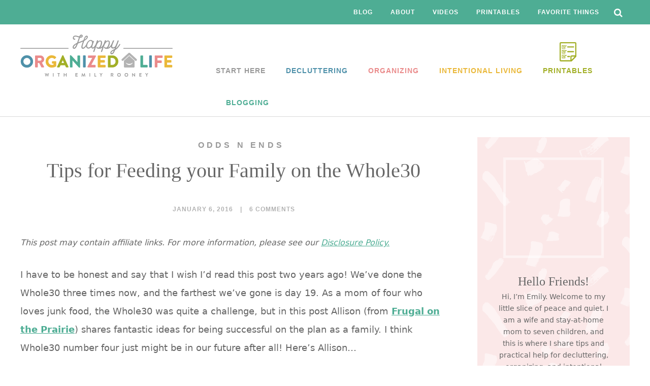

--- FILE ---
content_type: text/html; charset=UTF-8
request_url: https://www.happyorganizedlife.com/tips-for-feeding-your-family-on-the-whole30/
body_size: 75517
content:
<!DOCTYPE html> <html lang="en-US"> <head > <meta charset="UTF-8" /> <meta name="viewport" content="width=device-width, initial-scale=1" /> <script data-no-optimize="1" data-cfasync="false" data-debloat-delay="1" type="text/debloat-script">!function(){"use strict";const t={adt_ei:{identityApiKey:"plainText",source:"url",type:"plaintext",priority:1},adt_eih:{identityApiKey:"sha256",source:"urlh",type:"hashed",priority:2},sh_kit:{identityApiKey:"sha256",source:"urlhck",type:"hashed",priority:3}},e=Object.keys(t);function i(t){return function(t){const e=t.match(/((?=([a-z0-9._!#$%+^&*()[\]<>-]+))\2@[a-z0-9._-]+\.[a-z0-9._-]+)/gi);return e?e[0]:""}(function(t){return t.replace(/\s/g,"")}(t.toLowerCase()))}!async function(){const n=new URL(window.location.href),o=n.searchParams;let a=null;const r=Object.entries(t).sort(([,t],[,e])=>t.priority-e.priority).map(([t])=>t);for(const e of r){const n=o.get(e),r=t[e];if(!n||!r)continue;const c=decodeURIComponent(n),d="plaintext"===r.type&&i(c),s="hashed"===r.type&&c;if(d||s){a={value:c,config:r};break}}if(a){const{value:t,config:e}=a;window.adthrive=window.adthrive||{},window.adthrive.cmd=window.adthrive.cmd||[],window.adthrive.cmd.push(function(){window.adthrive.identityApi({source:e.source,[e.identityApiKey]:t},({success:i,data:n})=>{i?window.adthrive.log("info","Plugin","detectEmails",`Identity API called with ${e.type} email: ${t}`,n):window.adthrive.log("warning","Plugin","detectEmails",`Failed to call Identity API with ${e.type} email: ${t}`,n)})})}!function(t,e){const i=new URL(e);t.forEach(t=>i.searchParams.delete(t)),history.replaceState(null,"",i.toString())}(e,n)}()}();
</script><script data-affiliate-config type="application/json">{"enableLinkMonetizer":true,"keywordLinkerKeywordLimit":"","affiliateJsClientPath":"https:\/\/affiliate-cdn.raptive.com\/affiliate.mvp.min.js","affiliateApiPath":"https:\/\/affiliate-api.raptive.com","amazonAffiliateId":"raptive-happyorganizedlife-20","excludeNetworks":["raptive"],"excludeDestinations":["cj"],"enableAnalytics":true,"pluginVersion":"1.1.6"}</script> <script referrerpolicy="no-referrer-when-downgrade" data-no-optimize="1" data-cfasync="false" id="aa1c55a545d165cb02153e106e8387f2" data-debloat-delay="1" data-src="https://affiliate-cdn.raptive.com/affiliate.mvp.min.js"></script> <meta name='robots' content='index, follow, max-image-preview:large, max-snippet:-1, max-video-preview:-1' /> <style data-no-optimize="1" data-cfasync="false"></style> <script data-no-optimize="1" data-cfasync="false" data-debloat-delay="1" type="text/debloat-script">
	window.adthriveCLS = {
		enabledLocations: ['Content', 'Recipe'],
		injectedSlots: [],
		injectedFromPlugin: true,
		branch: 'd3c46b8',bucket: 'prod',			};
	window.adthriveCLS.siteAds = {"betaTester":false,"targeting":[{"value":"55cbad587df07bae205905c1","key":"siteId"},{"value":"6233884d9e1c697088850ffa","key":"organizationId"},{"value":"Happy Organized Life","key":"siteName"},{"value":"AdThrive Edge","key":"service"},{"value":"on","key":"bidding"},{"value":["Home Decor and Design"],"key":"verticals"}],"siteUrl":"http://www.happyorganizedlife.com/","siteId":"55cbad587df07bae205905c1","siteName":"Happy Organized Life","breakpoints":{"tablet":768,"desktop":1024},"cloudflare":null,"adUnits":[{"sequence":9,"targeting":[{"value":["Sidebar"],"key":"location"},{"value":true,"key":"sticky"}],"devices":["desktop"],"name":"Sidebar_9","sticky":true,"location":"Sidebar","dynamic":{"pageSelector":"","spacing":0,"max":1,"lazyMax":null,"enable":true,"lazy":false,"elementSelector":".sidebar","skip":0,"classNames":[],"position":"beforeend","every":1,"enabled":true},"stickyOverlapSelector":".start-shopping, .footer-widgets","adSizes":[[160,600],[336,280],[320,50],[300,600],[250,250],[1,1],[320,100],[300,1050],[300,50],[300,420],[300,250]],"priority":291,"autosize":true},{"sequence":null,"targeting":[{"value":["Content"],"key":"location"}],"devices":["tablet"],"name":"Content","sticky":false,"location":"Content","dynamic":{"pageSelector":"body.blog, body.search, body.archive, body.home","spacing":0,"max":3,"lazyMax":3,"enable":true,"lazy":true,"elementSelector":".post","skip":3,"classNames":[],"position":"beforebegin","every":2,"enabled":true},"stickyOverlapSelector":"","adSizes":[[728,90],[336,280],[320,50],[468,60],[970,90],[250,250],[1,1],[320,100],[970,250],[1,2],[300,50],[300,300],[552,334],[728,250],[300,250]],"priority":199,"autosize":true},{"sequence":1,"targeting":[{"value":["Content"],"key":"location"}],"devices":["desktop"],"name":"Content_1","sticky":false,"location":"Content","dynamic":{"pageSelector":"body.single, body.page","spacing":0.85,"max":3,"lazyMax":96,"enable":true,"lazy":true,"elementSelector":".entry-content p","skip":4,"classNames":[],"position":"afterend","every":1,"enabled":true},"stickyOverlapSelector":"","adSizes":[[728,90],[336,280],[320,50],[468,60],[970,90],[250,250],[1,1],[320,100],[970,250],[1,2],[300,50],[300,300],[552,334],[728,250],[300,250]],"priority":199,"autosize":true},{"sequence":null,"targeting":[{"value":["Content"],"key":"location"}],"devices":["tablet"],"name":"Content","sticky":false,"location":"Content","dynamic":{"pageSelector":"body.single, body.page","spacing":0.7,"max":3,"lazyMax":96,"enable":true,"lazy":true,"elementSelector":".entry-content p","skip":4,"classNames":[],"position":"afterend","every":1,"enabled":true},"stickyOverlapSelector":"","adSizes":[[728,90],[336,280],[320,50],[468,60],[970,90],[250,250],[1,1],[320,100],[970,250],[1,2],[300,50],[300,300],[552,334],[728,250],[300,250]],"priority":199,"autosize":true},{"sequence":null,"targeting":[{"value":["Content"],"key":"location"}],"devices":["phone"],"name":"Content","sticky":false,"location":"Content","dynamic":{"pageSelector":"body.single, body.page","spacing":0.85,"max":3,"lazyMax":96,"enable":true,"lazy":true,"elementSelector":".entry-content p","skip":4,"classNames":[],"position":"afterend","every":1,"enabled":true},"stickyOverlapSelector":"","adSizes":[[728,90],[336,280],[320,50],[468,60],[970,90],[250,250],[1,1],[320,100],[970,250],[1,2],[300,50],[300,300],[552,334],[728,250],[300,250]],"priority":199,"autosize":true},{"sequence":null,"targeting":[{"value":["Content"],"key":"location"}],"devices":["phone"],"name":"Content","sticky":false,"location":"Content","dynamic":{"pageSelector":"body.blog, body.search, body.archive","spacing":0,"max":4,"lazyMax":null,"enable":true,"lazy":false,"elementSelector":"article","skip":1,"classNames":[],"position":"afterend","every":2,"enabled":true},"stickyOverlapSelector":"","adSizes":[[728,90],[336,280],[320,50],[468,60],[970,90],[250,250],[1,1],[320,100],[970,250],[1,2],[300,50],[300,300],[552,334],[728,250],[300,250]],"priority":199,"autosize":true},{"sequence":null,"targeting":[{"value":["Below Post"],"key":"location"}],"devices":["desktop","tablet","phone"],"name":"Below_Post","sticky":false,"location":"Below Post","dynamic":{"pageSelector":"","spacing":0.8,"max":0,"lazyMax":10,"enable":true,"lazy":true,"elementSelector":".nrelate,  .comment-list > li, .comment-respond","skip":0,"classNames":[],"position":"afterend","every":1,"enabled":true},"stickyOverlapSelector":"","adSizes":[[728,90],[336,280],[320,50],[468,60],[250,250],[1,1],[320,100],[300,250],[970,250],[728,250]],"priority":99,"autosize":true},{"sequence":null,"targeting":[{"value":["Footer"],"key":"location"},{"value":true,"key":"sticky"}],"devices":["tablet","phone","desktop"],"name":"Footer","sticky":true,"location":"Footer","dynamic":{"pageSelector":"","spacing":0,"max":1,"lazyMax":null,"enable":true,"lazy":false,"elementSelector":"body","skip":0,"classNames":[],"position":"beforeend","every":1,"enabled":true},"stickyOverlapSelector":"","adSizes":[[320,50],[320,100],[728,90],[970,90],[468,60],[1,1],[300,50]],"priority":-1,"autosize":true}],"adDensityLayout":{"mobile":{"adDensity":0.24,"onePerViewport":false},"pageOverrides":[{"mobile":{"adDensity":0.3,"onePerViewport":false},"note":null,"pageSelector":"body.blog, body.search, body.archive","desktop":{"adDensity":0.28,"onePerViewport":false}}],"desktop":{"adDensity":0.2,"onePerViewport":false}},"adDensityEnabled":true,"siteExperiments":[],"adTypes":{"sponsorTileDesktop":true,"interscrollerDesktop":true,"nativeBelowPostDesktop":true,"miniscroller":true,"largeFormatsMobile":true,"nativeMobileContent":true,"inRecipeRecommendationMobile":true,"nativeMobileRecipe":true,"sponsorTileMobile":true,"expandableCatalogAdsMobile":true,"frameAdsMobile":true,"outstreamMobile":true,"nativeHeaderMobile":true,"frameAdsDesktop":true,"inRecipeRecommendationDesktop":true,"expandableFooterDesktop":true,"nativeDesktopContent":true,"outstreamDesktop":true,"animatedFooter":true,"skylineHeader":false,"expandableFooter":true,"nativeDesktopSidebar":true,"videoFootersMobile":true,"videoFootersDesktop":true,"interscroller":true,"nativeDesktopRecipe":true,"nativeHeaderDesktop":true,"nativeBelowPostMobile":true,"expandableCatalogAdsDesktop":true,"largeFormatsDesktop":true},"adOptions":{"theTradeDesk":true,"undertone":true,"sidebarConfig":{"dynamicStickySidebar":{"minHeight":1800,"enabled":true,"blockedSelectors":[]}},"footerCloseButton":false,"teads":true,"seedtag":true,"pmp":true,"thirtyThreeAcross":true,"sharethrough":true,"optimizeVideoPlayersForEarnings":true,"removeVideoTitleWrapper":true,"pubMatic":true,"chicory":false,"infiniteScroll":false,"longerVideoAdPod":true,"yahoossp":true,"spa":false,"stickyContainerConfig":{"recipeDesktop":{"minHeight":null,"enabled":false},"blockedSelectors":[],"stickyHeaderSelectors":[],"content":{"minHeight":null,"enabled":false},"recipeMobile":{"minHeight":null,"enabled":false}},"gatedPrint":{"siteEmailServiceProviderId":null,"defaultOptIn":false,"enabled":false,"newsletterPromptEnabled":false},"yieldmo":true,"footerSelector":"","amazonUAM":true,"gamMCMEnabled":true,"gamMCMChildNetworkCode":"22614100406","stickyContainerAds":false,"rubicon":true,"conversant":true,"openx":true,"customCreativeEnabled":true,"mobileHeaderHeight":1,"secColor":"#000000","unruly":true,"mediaGrid":true,"bRealTime":true,"adInViewTime":null,"gumgum":true,"comscoreFooter":true,"desktopInterstitial":false,"amx":true,"footerCloseButtonDesktop":true,"ozone":true,"isAutoOptimized":true,"comscoreTAL":true,"targetaff":true,"bgColor":"#FFFFFF","advancePlaylistOptions":{"playlistPlayer":{"enabled":true},"relatedPlayer":{"enabled":true,"applyToFirst":true}},"kargo":true,"liveRampATS":true,"footerCloseButtonMobile":true,"interstitialBlockedPageSelectors":"","prioritizeShorterVideoAds":true,"allowSmallerAdSizes":true,"comscore":"HomeDIY","blis":true,"wakeLock":{"desktopEnabled":true,"mobileValue":15,"mobileEnabled":true,"desktopValue":30},"mobileInterstitial":true,"tripleLift":true,"sensitiveCategories":["alc","cbd","conl","dat","drg","gamv","wtl"],"liveRamp":true,"mobileInterstitialBlockedPageSelectors":"","adthriveEmailIdentity":true,"criteo":true,"nativo":true,"infiniteScrollOptions":{"selector":"","heightThreshold":0},"siteAttributes":{"mobileHeaderSelectors":[],"desktopHeaderSelectors":[]},"dynamicContentSlotLazyLoading":true,"clsOptimizedAds":true,"ogury":true,"verticals":["Home Decor and Design"],"inImage":false,"stackadapt":true,"usCMP":{"enabled":false,"regions":[]},"advancePlaylist":true,"medianet":true,"delayLoading":false,"inImageZone":null,"appNexus":true,"rise":true,"liveRampId":"","infiniteScrollRefresh":false,"indexExchange":true},"thirdPartySiteConfig":{"partners":{"discounts":[]}},"featureRollouts":{"erp":{"featureRolloutId":19,"data":null,"enabled":false}},"videoPlayers":{"contextual":{"autoplayCollapsibleEnabled":false,"overrideEmbedLocation":false,"defaultPlayerType":"static"},"videoEmbed":"wordpress","footerSelector":"","contentSpecificPlaylists":[],"players":[{"pageSelector":"","devices":["mobile"],"mobileLocation":"top-right","description":"","elementSelector":"","skip":0,"id":4050223,"position":"afterend","title":"Sticky related player - mobile","type":"stickyRelated","enabled":true,"playerId":"BrovyjRX"},{"pageSelector":"","devices":["desktop"],"description":"","elementSelector":"","skip":0,"id":4050222,"position":"afterend","title":"Sticky related player - desktop","type":"stickyRelated","enabled":true,"playerId":"BrovyjRX"},{"playlistId":"R0BPkQlT","pageSelector":"body.single","devices":["desktop"],"description":"","skip":2,"title":"","type":"stickyPlaylist","enabled":true,"footerSelector":"","elementSelector":".entry-content p","id":4050224,"position":"afterend","saveVideoCloseState":false,"shuffle":true,"mobileHeaderSelector":null,"playerId":"Ovu7TDiT"},{"playlistId":"R0BPkQlT","pageSelector":"body.single","devices":["mobile"],"mobileLocation":"top-center","description":"","skip":2,"title":"","type":"stickyPlaylist","enabled":true,"footerSelector":"","elementSelector":".entry-content p","id":4050225,"position":"afterend","saveVideoCloseState":false,"shuffle":true,"mobileHeaderSelector":null,"playerId":"Ovu7TDiT"},{"devices":["desktop","mobile"],"description":"","id":4050221,"title":"Stationary related player - desktop and mobile","type":"stationaryRelated","enabled":true,"playerId":"BrovyjRX"}],"partners":{"theTradeDesk":true,"unruly":true,"mediaGrid":true,"undertone":true,"gumgum":true,"seedtag":true,"amx":true,"ozone":true,"pmp":true,"kargo":true,"stickyOutstream":{"desktop":{"enabled":true},"blockedPageSelectors":"","mobileLocation":"bottom-left","allowOnHomepage":true,"mobile":{"enabled":true},"saveVideoCloseState":false,"mobileHeaderSelector":null,"allowForPageWithStickyPlayer":{"enabled":true}},"sharethrough":true,"blis":true,"tripleLift":true,"pubMatic":true,"criteo":true,"yahoossp":true,"nativo":true,"stackadapt":true,"yieldmo":true,"amazonUAM":true,"medianet":true,"rubicon":true,"appNexus":true,"rise":true,"openx":true,"indexExchange":true}}};</script>  <script data-no-optimize="1" data-cfasync="false" data-debloat-delay="1" type="text/debloat-script">
(function(w, d) {
	w.adthrive = w.adthrive || {};
	w.adthrive.cmd = w.adthrive.cmd || [];
	w.adthrive.plugin = 'adthrive-ads-3.10.0';
	w.adthrive.host = 'ads.adthrive.com';
	w.adthrive.integration = 'plugin';

	var commitParam = (w.adthriveCLS && w.adthriveCLS.bucket !== 'prod' && w.adthriveCLS.branch) ? '&commit=' + w.adthriveCLS.branch : '';

	var s = d.createElement('script');
	s.async = true;
	s.referrerpolicy='no-referrer-when-downgrade';
	s.src = 'https://' + w.adthrive.host + '/sites/55cbad587df07bae205905c1/ads.min.js?referrer=' + w.encodeURIComponent(w.location.href) + commitParam + '&cb=' + (Math.floor(Math.random() * 100) + 1) + '';
	var n = d.getElementsByTagName('script')[0];
	n.parentNode.insertBefore(s, n);
})(window, document);
</script> <link rel="dns-prefetch" href="https://ads.adthrive.com/"><link rel="preconnect" href="https://ads.adthrive.com/"><link rel="preconnect" href="https://ads.adthrive.com/" crossorigin> 	<!-- This site is optimized with the Yoast SEO plugin v24.5 - https://yoast.com/wordpress/plugins/seo/ --> 	<title>Tips for Feeding your Family on the Whole30</title><link rel="preload" data-rocket-preload as="font" href="https://maxcdn.bootstrapcdn.com/font-awesome/4.6.3/fonts/fontawesome-webfont.woff2?v=4.6.3" crossorigin><style id="wpr-usedcss">.adthrive-ad{margin-top:10px;margin-bottom:10px;text-align:center;overflow-x:visible;clear:both;line-height:0}.adthrive-content{clear:both}.adthrive-ad{overflow-x:visible!important}@media only screen and (max-width:321px){.site-inner{padding:0!important}}.adthrive-footer{z-index:999999999!important}.adthrive-collapse-mobile-background{background-color:#fff!important}.adthrive-top-collapse-close>svg>*{stroke:black;font-family:sans-serif}.adthrive-top-collapse-wrapper-bar a a.adthrive-learn-more-link,.adthrive-top-collapse-wrapper-video-title{color:#000!important}.adthrive-sticky-sidebar>div{top:90px!important}.adthrive-sidebar.adthrive-stuck{margin-top:70px}.adthrive-sticky-sidebar>div{top:70px!important}html{font-family:sans-serif;-ms-text-size-adjust:100%;-webkit-text-size-adjust:100%}body{margin:0}article,aside,figure,footer,header,main,nav,section{display:block}canvas,video{display:inline-block}[hidden]{display:none}a{background-color:transparent;-webkit-text-decoration-skip:objects}a:active,a:hover{outline-width:0}strong{font-weight:inherit}strong{font-weight:bolder}h1{font-size:2em;margin:.67em 0}small{font-size:80%}img{border-style:none}svg:not(:root){overflow:hidden}figure{margin:1em 40px}button,input,select,textarea{font:inherit;margin:0}button,input{overflow:visible}button,select{text-transform:none}[type=submit],button,html [type=button]{-webkit-appearance:button}[type=button]::-moz-focus-inner,[type=submit]::-moz-focus-inner,button::-moz-focus-inner{border-style:none;padding:0}[type=button]:-moz-focusring,[type=submit]:-moz-focusring,button:-moz-focusring{outline:ButtonText dotted 1px}fieldset{border:1px solid silver;margin:0 2px;padding:.35em .625em .75em}legend{box-sizing:border-box;color:inherit;display:table;max-width:100%;padding:0;white-space:normal}textarea{overflow:auto}[type=number]::-webkit-inner-spin-button,[type=number]::-webkit-outer-spin-button{height:auto}[type=search]{-webkit-appearance:textfield;outline-offset:-2px}[type=search]::-webkit-search-cancel-button,[type=search]::-webkit-search-decoration{-webkit-appearance:none}::-webkit-input-placeholder{color:inherit;opacity:.54}::-webkit-file-upload-button{-webkit-appearance:button;font:inherit}html,input[type=search]{-webkit-box-sizing:border-box;-moz-box-sizing:border-box;box-sizing:border-box}*,::after,::before{box-sizing:inherit}.clearfix::before,.entry-content::before,.entry::before,.footer-widgets::before,.site-container::before,.site-footer::before,.site-header::before,.site-inner::before,.widget::before,.wrap::before{content:" ";display:table}.clearfix::after,.entry-content::after,.entry::after,.footer-widgets::after,.site-container::after,.site-footer::after,.site-header::after,.site-inner::after,.widget::after,.wrap::after{clear:both;content:" ";display:table}html{font-size:62.5%}body>div{font-size:18px;font-size:1.8rem}body{color:#666;font-family:Lato,sans-serif;font-size:18px;font-size:1.8rem;-webkit-font-smoothing:antialiased;font-weight:400;line-height:2;margin:0}.button,a,button,input:focus,input[type=button],input[type=submit],textarea:focus{-webkit-transition:.1s ease-in-out;-moz-transition:.1s ease-in-out;-ms-transition:.1s ease-in-out;-o-transition:.1s ease-in-out;transition:all .1s ease-in-out}a{color:#4ead94;text-decoration:underline}a:focus,a:hover{color:#666;text-decoration:none}.entry-content a:hover{color:#4ead94;text-decoration:none}p{margin:0 0 28px;padding:0}ol,ul{margin:0;padding:0}li{list-style-type:none}strong{font-weight:700}em,i{font-style:italic}h1,h2,h3,h4{font-family:Montserrat,sans-serif;font-weight:400;line-height:1.2;margin:0 0 20px}h1{font-size:36px;font-size:3.6rem}h2{font-size:32px;font-size:3.2rem}h3{font-size:28px;font-size:2.8rem}h4{color:#ea8b8b;font-size:24px;font-size:2.4rem}embed,iframe,img,object,video{max-width:100%}img{height:auto}figure{margin:0}input,select,textarea{background-color:#fff;border:1px solid #ddd;color:#333;font-size:14px;font-size:1.4rem;font-weight:400;padding:15px;width:100%}input:focus,textarea:focus{border:1px solid #999;outline:0}input[type=image]{width:auto}::-moz-placeholder{color:#666;opacity:1}::-webkit-input-placeholder{color:#666;opacity:1}.button,.start-shopping a,button,input[type=button],input[type=submit]{background-color:#4ead94;border:none;border-bottom:3px solid #3b816f;border-radius:5px;color:#fff;cursor:pointer;display:inline-block;font-size:12px;font-size:1.2rem;font-family:Montserrat,sans-serif;font-weight:700;line-height:2;letter-spacing:1px;padding:13px 10px 8px;text-align:center;text-decoration:none;text-transform:uppercase;vertical-align:top;white-space:normal;width:186px}.start-shopping a{background-color:#eab839;border-color:#af892b}.button:focus,.button:hover,.start-shopping a:hover,button:focus,button:hover,input[type=button]:focus,input[type=button]:hover,input[type=submit]:focus,input[type=submit]:hover{background-color:#fff;border:1px solid #4ead94;padding:13px 10px 9px;line-height:2;color:#4ead94}.start-shopping a:hover{background:#fff;border-color:#eab839;color:#eab839}.entry-content .button:focus,.entry-content .button:hover{color:#4ead94}.button{display:inline-block}.site-container button:disabled,.site-container button:disabled:hover,.site-container input:disabled,.site-container input:disabled:hover,.site-container input[type=button]:disabled,.site-container input[type=button]:disabled:hover,.site-container input[type=submit]:disabled,.site-container input[type=submit]:disabled:hover{background-color:#eee;border-width:0;color:#777;cursor:not-allowed}input[type=search]::-webkit-search-cancel-button,input[type=search]::-webkit-search-results-button{display:none}td{text-align:left}td{border-top:1px solid #eee;padding:6px}td:first-child{padding-left:0}.screen-reader-shortcut,.screen-reader-text,.screen-reader-text span{border:0;clip:rect(0,0,0,0);height:1px;overflow:hidden;position:absolute!important;width:1px;word-wrap:normal!important}.genesis-nav-menu .search input[type=submit]:focus,.screen-reader-shortcut:focus,.screen-reader-text:focus{background:#fff;box-shadow:0 0 2px 2px rgba(0,0,0,.6);clip:auto!important;color:#666;display:block;font-size:1em;font-weight:700;height:auto;padding:15px 23px 14px;text-decoration:none;width:auto;z-index:100000}.site-inner,.wrap{margin:0 auto;max-width:900px}.content-sidebar .site-inner{max-width:1200px}.site-inner{clear:both;margin-bottom:30px;padding-top:40px;word-wrap:break-word}.content{float:right;width:880px}.content-sidebar .content{width:840px}.content-sidebar .content{float:left}.sidebar-primary{float:right;width:300px}.first{clear:both;margin-left:0}.avatar{border-radius:50%;float:left}.alignleft .avatar{margin-right:24px}.comment .avatar{margin:0 16px 24px 0}.breadcrumb{background-color:#fff;font-size:16px;font-size:1.6rem;margin-bottom:1px;padding:12px 30px}.after-entry{background:rgba(78,173,148,.12);font-size:18px;font-size:1.8rem;margin-bottom:55px}.search-form{overflow:hidden}.entry-content .search-form{border:1px solid #ccc;overflow:hidden;margin:0 auto 25px;max-width:290px}.entry-content .entry-content .search-form{width:300px}.entry-content input[type=search]{border:none;color:#333;font-size:14px;font-size:1.4rem;margin:0;padding:8px 14px;width:248px}.entry-content .search-form input[type=submit]{background:0 0;color:#333;font-family:FontAwesome;font-size:18px;font-size:1.8rem;margin:0;line-height:1;height:44px;padding:8px 10px;border:none;width:auto}.mini-header .search-form{margin:0}.search-form input[type=submit]{margin-top:10px}.genesis-nav-menu .search input[type=submit]{border:0;clip:rect(0,0,0,0);height:1px;margin:-1px;padding:0;position:absolute;width:1px}.before-header-bar .search,.mini-header .search{position:absolute;right:0;top:0;z-index:200}.before-header-bar .search input[type=search],.mini-header .search input[type=search]{background:0 0;border:none;cursor:pointer;color:#333;font-size:14px;font-size:1.4rem;font-style:normal;min-height:50px;padding:11px 35px 11px 15px;position:relative;-webkit-transition:width .4s,background .4s;transition:width .4s ease,background .4s ease;text-transform:none;width:0}.mini-header .search input[type=search]{padding:21px 35px 21px 15px}.before-header-bar .search input[type=submit],.mini-header .search input[type=submit]{display:none}.before-header-bar .search:before,.mini-header .search:before{background:0 0;color:#fff;content:"\f002";font-family:FontAwesome;font-size:18px;font-weight:400;padding:16px 13px;position:absolute;right:0}.mini-header .search:before{color:#666;padding:22px 13px}.before-header-bar .search input[type=search]:focus,.mini-header .search input[type=search]:focus{background:#fff;border:0;color:#333;cursor:text;font-style:normal;font-size:14px;font-size:1.4rem;font-style:normal;outline:0;width:215px}.mini-header .search input[type=search]:focus{border:1px solid #ddd}.entry-title{font-size:36px;font-size:3.6rem;margin-bottom:40px;text-align:center}.entry-title a,.sidebar .widget-title a{color:#666;text-decoration:none}.sidebar .entry-title a{color:#4ead94;font-size:16px;font-size:1.6rem}.entry-title a:focus,.entry-title a:hover,.sidebar .entry-title a:hover{color:#666}.widget-title{font-size:18px;font-size:1.8rem;margin-bottom:20px}.sidebar .widget-title{font-size:20px;font-size:2rem;text-align:center}a.aligncenter img{display:block;margin:0 auto}.alignleft{float:left;text-align:left}a.alignleft{max-width:100%}.aligncenter{display:block;margin:0 auto 24px}a.alignleft,img.alignleft{margin:0 24px 24px 0}.widget{margin-bottom:40px;word-wrap:break-word}.widget p:last-child,.widget ul>li:last-of-type,.widget-area .widget:last-of-type{margin-bottom:0}.widget ul>li{margin-bottom:10px;padding-bottom:10px}.widget ul>li:last-of-type{padding-bottom:0}.widget ol>li{list-style-position:inside;list-style-type:decimal;padding-left:20px;text-indent:-20px}.widget li li{border:0;margin:0 0 0 30px;padding:0}.featured-content .entry{background:0 0;padding:0}.featured-content .entry:last-of-type{margin-bottom:0}.featured-content .entry-title{font-size:20px;font-size:2rem}.sidebar .featured-content .entry-title{margin-bottom:0}.sidebar .featured-content img{margin-bottom:15px}.genesis-skip-link{margin:0}.genesis-skip-link li{height:0;list-style:none;width:0}.before-header-bar{background:#4ead94}.before-header-bar .wrap{max-width:1200px;position:relative;padding-right:45px}.site-header{background-color:#fff;border-bottom:1px solid #dadada}.site-header>.wrap{max-width:1200px;padding:20px 0}.title-area{float:left;margin:0 auto;max-width:300px;width:100%;padding:0}.mini-header .title-area{float:left;line-height:1;margin:0 auto;max-width:312px}.site-title{font-size:30px;font-size:3rem;font-weight:700;line-height:1.2}.site-title a,.site-title a:focus,.site-title a:hover{color:#666;text-decoration:none}.site-title>a{background:url(https://www.happyorganizedlife.com/wp-content/themes/ewd-hol/images/logo.svg) left no-repeat;background-size:contain!important;float:left;min-height:83px;width:100%}.mini-header .title-area>a{min-height:40px}.mini-header .title-area img{display:block;margin-top:17px}.mini-header{border-bottom:1px solid #dadada;position:fixed;width:100%;z-index:999;top:0;display:none;background:#fff}.mini-header>.wrap{max-width:1200px}.site-title{margin-bottom:0}.site-title{display:block;text-indent:-9999px}.site-header .widget-area{float:right;text-align:right;width:800px}.genesis-nav-menu{clear:both;font-family:Montserrat,sans-serif;font-size:12px;font-size:1.2rem;font-weight:700;letter-spacing:1px;line-height:1;text-transform:uppercase;width:100%}.genesis-nav-menu .menu-item{display:inline-block;margin-bottom:0;padding-bottom:0;text-align:left}.genesis-nav-menu a{color:#333;display:block;padding:32px 20px;text-decoration:none}.genesis-nav-menu a:focus,.genesis-nav-menu a:hover{color:#989898}.genesis-nav-menu .sub-menu{border-bottom:1px solid #dadada;left:-9999px;opacity:0;position:absolute;-webkit-transition:opacity .4s ease-in-out;-moz-transition:opacity .4s ease-in-out;-ms-transition:opacity .4s ease-in-out;-o-transition:opacity .4s ease-in-out;transition:opacity .4s ease-in-out;width:220px;z-index:99}.genesis-nav-menu .sub-menu a{background:no-repeat #fff;background-size:24px 28px;background-position:15px center;border:1px solid #dadada;border-bottom:0;font-size:12px;font-size:1.2rem;font-weight:700;padding:20px 10px 20px 50px;position:relative;width:220px;word-wrap:break-word}.before-header-bar .genesis-nav-menu .sub-menu a{color:#4ead94}.before-header-bar .genesis-nav-menu .sub-menu a:focus,.before-header-bar .genesis-nav-menu .sub-menu a:hover{color:#666;background:#fff}.genesis-nav-menu .sub-menu .sub-menu{margin:-56px 0 0 199px}.genesis-nav-menu .menu-item:hover{position:static}.genesis-nav-menu .menu-item:hover>.sub-menu{left:auto;opacity:1}.genesis-nav-menu>.first>a{padding-left:0}.genesis-nav-menu>.last>a{padding-right:0}.genesis-nav-menu>.right{float:right}.nav-sticky-header{float:right;max-width:700px;padding-right:65px;position:relative;text-align:right}.nav-sticky-header .sub-menu li{padding:0}.nav-sticky-header a{color:#666;font-size:12px;font-size:1.2rem;letter-spacing:1px;padding:25px 12px;text-transform:uppercase;text-decoration:none}.mini-header .genesis-nav-menu>.menu-item.menu-item-has-children>a:after{content:"\f078";font-family:FontAwesome;font-size:12px;font-size:1.2rem;margin-left:4px;speak:none}.menu .menu-item:focus{position:static}.menu .menu-item>a:focus+ul.sub-menu{left:auto;opacity:1}.site-header .genesis-nav-menu li li,.site-header .genesis-nav-menu li li:hover{margin-left:0;position:relative}.icon-menu{float:right;margin-top:15px;max-width:815px}.icon-menu .genesis-nav-menu>li:first-of-type a{padding-left:0}.icon-menu .genesis-nav-menu>li:last-of-type a{padding-right:0}.icon-menu .genesis-nav-menu>li>a{padding:0 20px}.icon-menu .genesis-nav-menu a:hover{text-decoration:none}.icon-menu .genesis-nav-menu>li>a>img{height:39px;display:block;margin:0 auto 10px;width:33px}.before-header-bar .genesis-nav-menu{text-align:right}.before-header-bar .genesis-nav-menu li{padding:0 5px}.before-header-bar .genesis-nav-menu a{color:#fff;font-family:Montserrat,sans-serif;font-size:12px;font-size:1.2rem;font-weight:700;letter-spacing:1px;padding:18px 10px;text-transform:uppercase}.before-header-bar .genesis-nav-menu a:focus,.before-header-bar .genesis-nav-menu a:hover{background:rgba(255,255,255,.25);color:#fff;text-decoration:none}.icon-menu li:nth-of-type(5) a{color:#a2af27}.icon-menu li:nth-of-type(5) a:before{background:url(https://www.happyorganizedlife.com/wp-content/themes/ewd-hol/images/printables.svg) no-repeat;display:block;content:"";width:33px;height:39px;margin:0 auto 10px}.site-footer .genesis-nav-menu{padding-bottom:20px}.site-footer .genesis-nav-menu a{padding:0 20px 10px}.genesis-nav-menu li.menu-item.fa{border:none;color:#fff;display:inline-block;font-size:18px;margin:0 6px;padding:0;position:relative}.genesis-nav-menu li.menu-item.fa:hover{color:#fff;position:relative}.genesis-nav-menu li.menu-item.fa a{border:none;display:inline-block;line-height:1;position:absolute;left:0;top:0;padding:0;text-indent:-9999px;vertical-align:top;width:100%;word-wrap:break-word}.genesis-nav-menu.menu-social{text-align:center;margin:0;width:auto}.genesis-nav-menu.menu-social li.menu-item.fa{background:#ea8b8b;border-radius:100%;color:#fff;display:inline-block;font-size:28px;height:50px;margin:0 9px 10px;overflow:hidden;padding:0;position:relative;text-align:center;vertical-align:top;width:50px}.genesis-nav-menu.menu-social li.menu-item.fa:hover{background:#fff;color:#ea8b8b;position:relative}.genesis-nav-menu.menu-social li.menu-item.fa:before{display:table-cell;height:50px;vertical-align:middle;width:50px}.genesis-nav-menu.menu-social li.menu-item.fa a{border:none;bottom:0;display:inline-block;height:auto;font-weight:400;left:0;line-height:1;padding:11px;position:absolute;text-indent:-9999px;top:0;vertical-align:top;width:100%}.widget_ewd_sidebar_about .genesis-nav-menu.menu-social li.menu-item.fa{background:0 0;color:#ea8b8b;font-size:20px;height:auto;margin:0 7px 10px;width:auto}.widget_ewd_sidebar_about .genesis-nav-menu.menu-social li.menu-item.fa:hover{color:#989898}.widget_ewd_sidebar_about .genesis-nav-menu.menu-social li.menu-item.fa:before{height:auto;width:auto}.widget_ewd_sidebar_about .genesis-nav-menu.menu-social li.menu-item.fa a{padding:0}.back-to-top img{margin:-46px 0 30px;max-width:92px;position:relative;z-index:10}.before-footer .genesis-nav-menu{color:#fff;font-family:Montserrat,sans-serif;font-size:12px;font-size:1.2rem;font-weight:700;letter-spacing:1px;text-transform:uppercase}.before-footer .genesis-nav-menu a{color:#fff;padding:0 20px 10px;text-decoration:none}.before-footer .genesis-nav-menu a:hover{opacity:.5}.entry{background-color:#fff;margin-bottom:40px}.entry-content ol,.entry-content ul{margin-bottom:28px;margin-left:40px}.entry-content ol>li{list-style-type:decimal}.entry-content ul>li{list-style-type:disc}.entry-content ol ol,.entry-content ul ul{margin-bottom:0}p.entry-meta{color:#b2b2b2;font-family:Montserrat,sans-serif;font-size:12px;font-size:1.2rem;font-weight:700;letter-spacing:1px;margin-bottom:0;text-align:center;text-transform:uppercase}.entry-meta a{color:#b2b2b2;text-decoration:none}.entry-meta a:hover{text-decoration:none}.entry-header .entry-meta{margin-bottom:35px}.entry-footer .entry-meta{border-top:1px solid #eee;padding-top:24px}span.pipe{padding:0 10px}.primary-category{font-family:Montserrat,sans-serif;font-size:14px;font-size:1.4rem;font-weight:700;letter-spacing:1px;margin-bottom:10px;text-align:center;text-transform:uppercase}.primary-category a{color:#4f91a9;padding-left:30px;position:relative;text-decoration:none}.primary-category img{height:19px;left:0;top:-1px;position:absolute;vertical-align:middle;width:20px}.adjacent-entry-navigation{font-family:Montserrat,sans-serif;line-height:1.2;margin-bottom:60px;overflow:hidden}.adjacent-entry-navigation a{color:#4ead94;display:inline-block;font-size:14px;font-size:1.4rem;font-weight:400;letter-spacing:0;text-decoration:none;text-transform:none}.adjacent-entry-navigation a:hover,.adjacent-entry-navigation a:hover span{color:#989898;text-decoration:none}.adjacent-entry-navigation span{color:#b2b2b2;display:block;font-weight:700;font-size:12px;font-size:1.2rem;letter-spacing:1px;margin-bottom:10px;text-transform:uppercase}.navigation-previous{float:left;position:relative;width:45%}.navigation-next{float:right;position:relative;text-align:right;width:45%}.nrelate{margin-bottom:55px}.nr_title{font-family:Montserrat,sans-serif;font-size:24px;font-size:2.4rem;margin-bottom:40px;text-align:center}.nr_inner{align-items:flex-start;display:flex;justify-content:space-between}.nr_panel{flex-basis:150px;font-family:Montserrat,sans-serif;font-size:14px;font-size:1.4rem;line-height:1.33;text-align:center;text-decoration:none}.nr_panel img{margin-bottom:20px}.comment-respond,.entry-comments{background-color:#fff;font-size:16px;font-size:1.6rem;margin-bottom:40px}.comment-respond{margin:0 auto 60px;padding:40px 0 0}.entry-comments{clear:both;margin:0 auto;padding:0}.comment-respond h3,.entry-comments h3{color:#666;font-size:32px;font-size:3.2rem;font-style:normal;margin-bottom:0}.comment-header{line-height:1.4;margin-bottom:15px}.entry-comments p{line-height:2;margin-bottom:20px}.comment-list{clear:both}.comment-list ul{padding-left:40px}.comment-list li{margin-top:40px;padding-bottom:40px}.comment-list ul>li:last-of-type{padding-bottom:0}.comment-list li.depth-1{border-bottom:1px solid #dadada}.comment-list li.bypostauthor>article{background:#f2f2f2;border:none;padding:40px}.comment-respond input[type=email],.comment-respond input[type=text],.comment-respond input[type=url],.comment-respond textarea{border:1px solid #dadada;display:block;padding:10px 15px;width:50%}.comment-respond textarea{width:100%}.comment-respond label{color:#999;display:inline-block;font-size:14px;font-size:1.4rem;font-weight:700;letter-spacing:1px;margin-bottom:10px;text-transform:uppercase}.comment-header p{line-height:1.4;margin-bottom:0}.comment-author{font-family:Montserrat,sans-serif;font-size:24px;font-size:2.4rem}.comment-author a{text-decoration:none}.comment-author a:hover{color:#072249}.comment-time{display:none;font-family:Montserrat,sans-serif;font-size:12px;font-size:1.2rem;font-weight:700;letter-spacing:1px;text-transform:uppercase}.comment-time a{color:#999;text-decoration:none}.comment-reply{font-family:Montserrat,sans-serif;font-size:12px;font-size:1.2rem;font-size:700;letter-spacing:1px;text-align:right;text-transform:uppercase}.comment-reply a{text-decoration:none}.comment-respond form{clear:both}.children article{border-left:5px solid rgba(78,173,148,.12);padding-left:40px}.comment-content{clear:both}.comment-respond input[type=submit]{padding:13px 10px 8px}.sidebar{font-size:16px;font-size:1.6rem;margin-bottom:40px}.sidebar .widget{background-color:#fff}.sidebar .featured-content{border:1px solid #cbcbcb;padding:40px 49px}.sidebar .widget_ewd_sidebar_about a{color:#ea8b8b}.sidebar .widget_ewd_sidebar_about{background:rgba(234,139,139,.2);font-size:14px;font-size:1.4rem;line-height:1.7;padding:40px 40px 30px;position:relative;text-align:center}.sidebar .widget_ewd_sidebar_about .widget-title{font-size:24px;font-size:2.4rem;margin-bottom:5px}.sidebar .widget_ewd_sidebar_about img{border:5px solid rgba(255,255,255,.5);margin-bottom:25px}.widget_ewd_sidebar_about:before{background:url(https://www.happyorganizedlife.com/wp-content/themes/ewd-hol/images/pattern-white.png);bottom:0;content:"";display:block;left:0;opacity:.5;position:absolute;right:0;top:0}.sidebar .widget_ewd_sidebar_about .widget-wrap{position:relative;z-index:2}.start-shopping{align-items:center;display:flex;color:#fff;justify-content:center;background:url(https://www.happyorganizedlife.com/wp-content/themes/ewd-hol/images/footer-bg.jpg) center center no-repeat;background-size:cover;font-size:24px;font-size:2.4rem;min-height:475px;padding:40px 0;position:relative;text-align:center}.start-shopping:before{background:rgba(78,173,148,.65);bottom:0;content:"";left:0;position:absolute;right:0;top:0}.start-shopping .widget-title{font-size:36px;font-size:3.6rem;margin-bottom:10px}.start-shopping .wrap{max-width:900px;padding:0;position:relative;text-align:center}.start-shopping p:first-of-type{margin-bottom:40px}.before-footer{background:#4ead94;padding:0 0 20px;text-align:center}.footer-widgets{background-color:#fff;clear:both;font-size:18px;font-size:1.8rem;padding:60px 0}.site-footer{background-color:#4ead94;color:#fff;font-family:Montserrat,sans-serif;font-size:10px;font-size:1rem;font-weight:700;letter-spacing:3px;line-height:1.4;padding:15px 0 40px;text-align:center;text-transform:uppercase}.site-footer a{color:#fff;text-decoration:none}.site-footer p{margin-bottom:0}.entry-content embed,.entry-content iframe,.entry-content img,.entry-content object{max-width:100%}.is_stuck{z-index:9999}@media only screen and (max-width:1200px){.content-sidebar .site-inner,.mini-header>.wrap,.site-header>.wrap,.site-inner,.wrap{max-width:900px}.content,.site-header .widget-area{width:620px}.content-sidebar .content{width:560px}.icon-menu{text-align:right;margin-top:0;max-width:450px}.icon-menu .genesis-nav-menu>li:first-of-type a{padding-left:20px}.icon-menu .genesis-nav-menu>li:last-of-type a{padding-right:20px}.icon-menu .genesis-nav-menu>li>a{margin-bottom:20px}.site-header>.wrap{padding:15px 0 0}.title-area{margin-top:30px}}@media only screen and (max-width:1023px){.site-header .icon-menu .wrap{padding-left:0;padding-right:0}.content-sidebar .site-inner,.mini-header>.wrap,.site-inner,.wrap{max-width:800px}.content,.content-sidebar .content,.sidebar-primary,.site-header .widget-area,.title-area{width:100%}.sidebar-primary{clear:both;float:none;margin:0 auto 40px;max-width:300px}.site-header .wrap{padding-left:5%;padding-right:5%}.genesis-nav-menu li,.site-header .search-form,.site-header ul.genesis-nav-menu{float:none}.genesis-nav-menu,.site-header .title-area,.site-header .widget-area,.site-title{text-align:center}.site-header .search-form{margin:16px auto}}@media only screen and (max-width:860px){body,body>div{font-size:18px;font-size:1.8rem}.site-inner{padding:5% 5% 0}.start-shopping .wrap,.wrap{padding-left:5%;padding-right:5%}.start-shopping{padding:20px 0 60px}.start-shopping .wrap{line-height:1.5}.sidebar{margin-bottom:5%}.nr_inner{display:block;text-align:center}.nr_panel{display:inline-block;float:none;margin:0 10px 20px;width:150px;vertical-align:top}.site-title>a{background:url(https://www.happyorganizedlife.com/wp-content/themes/ewd-hol/images/logo-small.svg) no-repeat;min-height:30px;line-height:1}.title-area{margin-top:0}.site-header>.wrap{padding-bottom:10px}}@media only screen and (max-width:480px){.before-footer .genesis-nav-menu a{padding:0 10px 10px}.nr_panel{width:148px}.genesis-nav-menu.menu-social li.menu-item.fa{margin:0 3px 10px}.title-area{max-width:250px}}@media print{*,::after,::before{background:0 0!important;box-shadow:none!important;color:#000!important;text-shadow:none!important}a,a:visited{text-decoration:underline}a[href]::after{content:" (" attr(href) ")"}.site-title>a::after,a[href^="#"]::after{content:""}img{page-break-inside:avoid}img{max-width:100%!important}@page{margin:2cm .5cm}h2,h3,p{orphans:3;widows:3}.content,.content-sidebar{width:100%}.breadcrumb,.comment-form,.comment-reply-title,.entry-comments-link,.entry-footer,.sidebar,button,input,select,textarea{display:none!important}.title-area{text-align:center;width:100%}.site-title>a{margin:0;text-decoration:none;text-indent:0}.site-inner{padding-top:0;position:relative;top:-100px}h1,h2,h3,h4{orphans:3;page-break-after:avoid;page-break-inside:avoid;widows:3}img{page-break-after:avoid;page-break-inside:avoid}ol,ul{page-break-before:avoid}}.genesis-nav-menu .sub-menu .blogging a{background-image:url(https://www.happyorganizedlife.com/wp-content/uploads/2017/12/blogging.svg);color:#4ead94;padding-left:50px}.genesis-nav-menu .sub-menu .decluttering a{background-image:url(https://www.happyorganizedlife.com/wp-content/uploads/2017/12/decluttering.svg);color:#4f91aa;padding-left:50px}.genesis-nav-menu .sub-menu .family a{background-image:url(https://www.happyorganizedlife.com/tips-for-feeding-your-family-on-the-whole30/)}%20%20%20%20%20.genesis-nav-menu%20.sub-menu%20.food%20a%20{color:#666;padding-left:50px}.genesis-nav-menu .sub-menu .intentional-living a{background-image:url(https://www.happyorganizedlife.com/wp-content/uploads/2017/12/intentional-living.svg);color:#eab839;padding-left:50px}.genesis-nav-menu .sub-menu .odds-n-ends a{background-image:url(https://www.happyorganizedlife.com/tips-for-feeding-your-family-on-the-whole30/)}%20%20%20%20%20.genesis-nav-menu%20.sub-menu%20.organizing%20a%20{color:#ea8b8b;padding-left:50px}img.emoji{display:inline!important;border:none!important;box-shadow:none!important;height:1em!important;width:1em!important;margin:0 .07em!important;vertical-align:-.1em!important;background:0 0!important;padding:0!important}:where(.wp-block-button__link){border-radius:9999px;box-shadow:none;padding:calc(.667em + 2px) calc(1.333em + 2px);text-decoration:none}:where(.wp-block-calendar table:not(.has-background) th){background:#ddd}.wp-block-columns{align-items:normal!important;box-sizing:border-box;display:flex;flex-wrap:wrap!important}@media (min-width:782px){.wp-block-columns{flex-wrap:nowrap!important}}@media (max-width:781px){.wp-block-columns:not(.is-not-stacked-on-mobile)>.wp-block-column{flex-basis:100%!important}}@media (min-width:782px){.wp-block-columns:not(.is-not-stacked-on-mobile)>.wp-block-column{flex-basis:0;flex-grow:1}.wp-block-columns:not(.is-not-stacked-on-mobile)>.wp-block-column[style*=flex-basis]{flex-grow:0}}:where(.wp-block-columns){margin-bottom:1.75em}:where(.wp-block-columns.has-background){padding:1.25em 2.375em}.wp-block-column{flex-grow:1;min-width:0;overflow-wrap:break-word;word-break:break-word}:where(.wp-block-post-comments input[type=submit]){border:none}:where(.wp-block-cover-image:not(.has-text-color)),:where(.wp-block-cover:not(.has-text-color)){color:#fff}:where(.wp-block-cover-image.is-light:not(.has-text-color)),:where(.wp-block-cover.is-light:not(.has-text-color)){color:#000}:where(.wp-block-file){margin-bottom:1.5em}:where(.wp-block-file__button){border-radius:2em;display:inline-block;padding:.5em 1em}:where(.wp-block-file__button):is(a):active,:where(.wp-block-file__button):is(a):focus,:where(.wp-block-file__button):is(a):hover,:where(.wp-block-file__button):is(a):visited{box-shadow:none;color:#fff;opacity:.85;text-decoration:none}.wp-block-group{box-sizing:border-box}.wp-block-image img{box-sizing:border-box;height:auto;max-width:100%;vertical-align:bottom}.wp-block-image.aligncenter{text-align:center}.wp-block-image .aligncenter,.wp-block-image .alignleft,.wp-block-image.aligncenter,.wp-block-image.alignleft{display:table}.wp-block-image .alignleft{float:left;margin:.5em 1em .5em 0}.wp-block-image .aligncenter{margin-left:auto;margin-right:auto}.wp-block-image :where(.has-border-color){border-style:solid}.wp-block-image :where([style*=border-top-color]){border-top-style:solid}.wp-block-image :where([style*=border-right-color]){border-right-style:solid}.wp-block-image :where([style*=border-bottom-color]){border-bottom-style:solid}.wp-block-image :where([style*=border-left-color]){border-left-style:solid}.wp-block-image :where([style*=border-width]){border-style:solid}.wp-block-image :where([style*=border-top-width]){border-top-style:solid}.wp-block-image :where([style*=border-right-width]){border-right-style:solid}.wp-block-image :where([style*=border-bottom-width]){border-bottom-style:solid}.wp-block-image :where([style*=border-left-width]){border-left-style:solid}.wp-block-image figure{margin:0}:where(.wp-block-latest-comments:not([style*=line-height] .wp-block-latest-comments__comment)){line-height:1.1}:where(.wp-block-latest-comments:not([style*=line-height] .wp-block-latest-comments__comment-excerpt p)){line-height:1.8}ol,ul{box-sizing:border-box}:where(.wp-block-navigation.has-background .wp-block-navigation-item a:not(.wp-element-button)),:where(.wp-block-navigation.has-background .wp-block-navigation-submenu a:not(.wp-element-button)){padding:.5em 1em}:where(.wp-block-navigation .wp-block-navigation__submenu-container .wp-block-navigation-item a:not(.wp-element-button)),:where(.wp-block-navigation .wp-block-navigation__submenu-container .wp-block-navigation-submenu a:not(.wp-element-button)),:where(.wp-block-navigation .wp-block-navigation__submenu-container .wp-block-navigation-submenu button.wp-block-navigation-item__content),:where(.wp-block-navigation .wp-block-navigation__submenu-container .wp-block-pages-list__item button.wp-block-navigation-item__content){padding:.5em 1em}:where(p.has-text-color:not(.has-link-color)) a{color:inherit}:where(.wp-block-post-excerpt){margin-bottom:var(--wp--style--block-gap);margin-top:var(--wp--style--block-gap)}:where(.wp-block-preformatted.has-background){padding:1.25em 2.375em}:where(.wp-block-pullquote){margin:0 0 1em}:where(.wp-block-search__button){border:1px solid #ccc;padding:6px 10px}:where(.wp-block-search__button-inside .wp-block-search__inside-wrapper){border:1px solid #949494;box-sizing:border-box;padding:4px}:where(.wp-block-search__button-inside .wp-block-search__inside-wrapper) .wp-block-search__input{border:none;border-radius:0;padding:0 4px}:where(.wp-block-search__button-inside .wp-block-search__inside-wrapper) .wp-block-search__input:focus{outline:0}:where(.wp-block-search__button-inside .wp-block-search__inside-wrapper) :where(.wp-block-search__button){padding:4px 8px}:where(.wp-block-term-description){margin-bottom:var(--wp--style--block-gap);margin-top:var(--wp--style--block-gap)}:where(pre.wp-block-verse){font-family:inherit}.entry-content{counter-reset:footnotes}:root{--wp--preset--font-size--normal:16px;--wp--preset--font-size--huge:42px}.has-text-align-center{text-align:center}.aligncenter{clear:both}.screen-reader-text{border:0;clip:rect(1px,1px,1px,1px);-webkit-clip-path:inset(50%);clip-path:inset(50%);height:1px;margin:-1px;overflow:hidden;padding:0;position:absolute;width:1px;word-wrap:normal!important}.screen-reader-text:focus{background-color:#ddd;clip:auto!important;-webkit-clip-path:none;clip-path:none;color:#444;display:block;font-size:1em;height:auto;left:5px;line-height:normal;padding:15px 23px 14px;text-decoration:none;top:5px;width:auto;z-index:100000}html :where(.has-border-color){border-style:solid}html :where([style*=border-top-color]){border-top-style:solid}html :where([style*=border-right-color]){border-right-style:solid}html :where([style*=border-bottom-color]){border-bottom-style:solid}html :where([style*=border-left-color]){border-left-style:solid}html :where([style*=border-width]){border-style:solid}html :where([style*=border-top-width]){border-top-style:solid}html :where([style*=border-right-width]){border-right-style:solid}html :where([style*=border-bottom-width]){border-bottom-style:solid}html :where([style*=border-left-width]){border-left-style:solid}html :where(img[class*=wp-image-]){height:auto;max-width:100%}:where(figure){margin:0 0 1em}html :where(.is-position-sticky){--wp-admin--admin-bar--position-offset:var(--wp-admin--admin-bar--height,0px)}@media screen and (max-width:600px){html :where(.is-position-sticky){--wp-admin--admin-bar--position-offset:0px}}body{--wp--preset--color--black:#000000;--wp--preset--color--cyan-bluish-gray:#abb8c3;--wp--preset--color--white:#ffffff;--wp--preset--color--pale-pink:#f78da7;--wp--preset--color--vivid-red:#cf2e2e;--wp--preset--color--luminous-vivid-orange:#ff6900;--wp--preset--color--luminous-vivid-amber:#fcb900;--wp--preset--color--light-green-cyan:#7bdcb5;--wp--preset--color--vivid-green-cyan:#00d084;--wp--preset--color--pale-cyan-blue:#8ed1fc;--wp--preset--color--vivid-cyan-blue:#0693e3;--wp--preset--color--vivid-purple:#9b51e0;--wp--preset--gradient--vivid-cyan-blue-to-vivid-purple:linear-gradient(135deg,rgba(6, 147, 227, 1) 0%,rgb(155, 81, 224) 100%);--wp--preset--gradient--light-green-cyan-to-vivid-green-cyan:linear-gradient(135deg,rgb(122, 220, 180) 0%,rgb(0, 208, 130) 100%);--wp--preset--gradient--luminous-vivid-amber-to-luminous-vivid-orange:linear-gradient(135deg,rgba(252, 185, 0, 1) 0%,rgba(255, 105, 0, 1) 100%);--wp--preset--gradient--luminous-vivid-orange-to-vivid-red:linear-gradient(135deg,rgba(255, 105, 0, 1) 0%,rgb(207, 46, 46) 100%);--wp--preset--gradient--very-light-gray-to-cyan-bluish-gray:linear-gradient(135deg,rgb(238, 238, 238) 0%,rgb(169, 184, 195) 100%);--wp--preset--gradient--cool-to-warm-spectrum:linear-gradient(135deg,rgb(74, 234, 220) 0%,rgb(151, 120, 209) 20%,rgb(207, 42, 186) 40%,rgb(238, 44, 130) 60%,rgb(251, 105, 98) 80%,rgb(254, 248, 76) 100%);--wp--preset--gradient--blush-light-purple:linear-gradient(135deg,rgb(255, 206, 236) 0%,rgb(152, 150, 240) 100%);--wp--preset--gradient--blush-bordeaux:linear-gradient(135deg,rgb(254, 205, 165) 0%,rgb(254, 45, 45) 50%,rgb(107, 0, 62) 100%);--wp--preset--gradient--luminous-dusk:linear-gradient(135deg,rgb(255, 203, 112) 0%,rgb(199, 81, 192) 50%,rgb(65, 88, 208) 100%);--wp--preset--gradient--pale-ocean:linear-gradient(135deg,rgb(255, 245, 203) 0%,rgb(182, 227, 212) 50%,rgb(51, 167, 181) 100%);--wp--preset--gradient--electric-grass:linear-gradient(135deg,rgb(202, 248, 128) 0%,rgb(113, 206, 126) 100%);--wp--preset--gradient--midnight:linear-gradient(135deg,rgb(2, 3, 129) 0%,rgb(40, 116, 252) 100%);--wp--preset--font-size--small:13px;--wp--preset--font-size--medium:20px;--wp--preset--font-size--large:36px;--wp--preset--font-size--x-large:42px;--wp--preset--spacing--20:0.44rem;--wp--preset--spacing--30:0.67rem;--wp--preset--spacing--40:1rem;--wp--preset--spacing--50:1.5rem;--wp--preset--spacing--60:2.25rem;--wp--preset--spacing--70:3.38rem;--wp--preset--spacing--80:5.06rem;--wp--preset--shadow--natural:6px 6px 9px rgba(0, 0, 0, .2);--wp--preset--shadow--deep:12px 12px 50px rgba(0, 0, 0, .4);--wp--preset--shadow--sharp:6px 6px 0px rgba(0, 0, 0, .2);--wp--preset--shadow--outlined:6px 6px 0px -3px rgba(255, 255, 255, 1),6px 6px rgba(0, 0, 0, 1);--wp--preset--shadow--crisp:6px 6px 0px rgba(0, 0, 0, 1)}:where(.is-layout-flex){gap:.5em}:where(.is-layout-grid){gap:.5em}body .is-layout-flex{display:flex}body .is-layout-flex{flex-wrap:wrap;align-items:center}body .is-layout-flex>*{margin:0}:where(.wp-block-post-template.is-layout-flex){gap:1.25em}:where(.wp-block-post-template.is-layout-grid){gap:1.25em}:where(.wp-block-columns.is-layout-flex){gap:2em}:where(.wp-block-columns.is-layout-grid){gap:2em}@media (prefers-color-scheme:dark){:root{--viewer-primary-color:#343434;--viewer-icons-color:#f2f2f6;--viewer-icons-hover-bgcolor:#453838}}@media (prefers-color-scheme:light){:root{--viewer-primary-color:#f2f2f6;--viewer-icons-color:#343434;--viewer-icons-hover-bgcolor:#e5e1e9}}:root{--plyr-control-icon-size:15px;--plyr-range-track-height:3px;--plyr-range-thumb-height:10px}.no-js #nav,.no-js .nav-primary,.no-js .nav-secondary,.no-js nav{display:block}.ssme-buttons{display:flex;flex-wrap:wrap;z-index:1000}.ssme-buttons>button{flex:0 1 auto}.ssme-buttons>button:first-of-type{border-right:1px solid rgba(0,0,0,.1)}.ssme-buttons>button:last-of-type{border-left:1px solid rgba(250,250,250,.1)}.ssme-icon{display:block;fill:currentColor;height:1em;position:relative;width:1em}.slide-nav-link,.ssme-search{border:none;border-radius:0;display:none;margin:0;padding:14px;z-index:900}.slide-nav-link .ssme-wrapper,.ssme-search .ssme-wrapper{display:flex;gap:8px;justify-content:center;align-items:center}.slide-nav-link:hover,.ssme-search:hover{border:none}.ssme-search{width:auto}.screen-reader-text,.screen-reader-text span{position:absolute!important;clip:rect(1px,1px,1px,1px);height:1px;width:1px;border:0;overflow:hidden}@media only screen and (max-width:860px){.before-header-bar,nav{display:none}.nav-footer,.nav-social,.slide-nav-link,.ssme-search{display:block}}.slide-nav-link{background-color:#fff;right:0;color:#666;position:absolute;width:auto}.menu-close:focus,.slide-nav-link:focus{outline:#666 dotted 1px}.menu-close:before,.slide-nav-link:before,.ssme-button:before,.ssme-search:before{-webkit-font-smoothing:antialiased;-moz-osx-font-smoothing:grayscale;display:inline-block;font-style:normal;font-variant:normal;font-weight:900;font-family:'Font Awesome 5 Free',FontAwesome;font-size:20px}.menu-close:before{font-size:16px}.slide-nav-link:before{content:'\f0c9'}.slide-nav-link.menu-open:before{content:'\f0c9'}.ssme-search:before{content:'\f002'}@font-face{font-display:swap;font-family:FontAwesome;src:url('https://maxcdn.bootstrapcdn.com/font-awesome/4.6.3/fonts/fontawesome-webfont.eot?v=4.6.3');src:url('https://maxcdn.bootstrapcdn.com/font-awesome/4.6.3/fonts/fontawesome-webfont.eot?#iefix&v=4.6.3') format('embedded-opentype'),url('https://maxcdn.bootstrapcdn.com/font-awesome/4.6.3/fonts/fontawesome-webfont.woff2?v=4.6.3') format('woff2'),url('https://maxcdn.bootstrapcdn.com/font-awesome/4.6.3/fonts/fontawesome-webfont.woff?v=4.6.3') format('woff'),url('https://maxcdn.bootstrapcdn.com/font-awesome/4.6.3/fonts/fontawesome-webfont.ttf?v=4.6.3') format('truetype'),url('https://maxcdn.bootstrapcdn.com/font-awesome/4.6.3/fonts/fontawesome-webfont.svg?v=4.6.3#fontawesomeregular') format('svg');font-weight:400;font-style:normal}.fa{display:inline-block;font:14px/1 FontAwesome;font-size:inherit;text-rendering:auto;-webkit-font-smoothing:antialiased;-moz-osx-font-smoothing:grayscale}.fa-chevron-left:before{content:"\f053"}.fa-chevron-right:before{content:"\f054"}.fa-twitter:before{content:"\f099"}.fa-facebook:before{content:"\f09a"}.fa-youtube:before{content:"\f167"}.fa-instagram:before{content:"\f16d"}.fa-pinterest-p:before{content:"\f231"}.rll-youtube-player{position:relative;padding-bottom:56.23%;height:0;overflow:hidden;max-width:100%}.rll-youtube-player:focus-within{outline:currentColor solid 2px;outline-offset:5px}.rll-youtube-player iframe{position:absolute;top:0;left:0;width:100%;height:100%;z-index:100;background:0 0}.rll-youtube-player img{bottom:0;display:block;left:0;margin:auto;max-width:100%;width:100%;position:absolute;right:0;top:0;border:none;height:auto;-webkit-transition:.4s;-moz-transition:.4s;transition:.4s all}.rll-youtube-player img:hover{-webkit-filter:brightness(75%)}.rll-youtube-player .play{height:100%;width:100%;left:0;top:0;position:absolute;background:url(https://www.happyorganizedlife.com/wp-content/plugins/wp-rocket/assets/img/youtube.png) center no-repeat;background-color:transparent!important;cursor:pointer;border:none}.saboxplugin-wrap{border-top-style:solid!important;border-top-color:#eee!important;border-bottom-style:solid!important;border-bottom-color:#eee!important;border-left-style:solid!important;border-left-color:#eee!important;border-right-style:solid!important;border-right-color:#eee!important}.saboxplugin-wrap{-webkit-box-sizing:border-box;-moz-box-sizing:border-box;-ms-box-sizing:border-box;box-sizing:border-box;border:1px solid #eee;width:100%;clear:both;display:block;overflow:hidden;word-wrap:break-word;position:relative}.clearfix:after,.clearfix:before{content:' ';display:table;line-height:0;clear:both}@media screen and (max-width:480px){.saboxplugin-wrap{text-align:center}}.saboxplugin-wrap{border-color:#eee}.saboxplugin-wrap{border-width:2px}.saboxplugin-wrap{background-color:#fff}.saboxplugin-wrap{margin-top:0;margin-bottom:0;padding:0 83px}.saboxplugin-tabs-wrapper{width:100%;display:block;clear:both;overflow:auto}.saboxplugin-tabs-wrapper ul{margin:0;padding:0}.saboxplugin-tabs-wrapper ul li{list-style:none;float:left;color:#878787;padding:8px 20px;background-color:#fff;box-sizing:border-box;margin-right:1px;border-bottom:1px solid #e8e8e8}.saboxplugin-tabs-wrapper ul li:hover{color:#222;background-color:#efefef;border-bottom:1px solid #c7c7c7;cursor:pointer}.saboxplugin-tab{padding:20px}.saboxplugin-tab ul{margin:0;padding:0}.saboxplugin-tab ul li{list-style:none}.im-optin h2{font-size:45px!important}.im-optin .wp-block-column p{font-size:15px!important;line-height:1.6}.im-optin .wp-block-columns{margin-bottom:0}.after-entry.widget-area .im-optin{padding:20px}.after-entry.widget-area .im-optin h2{font-size:35px!important}form.fluent_form_3 .wpf_has_custom_css.ff-btn-submit{background-color:#4ead94;border-color:#4ead94;color:#fff;border-radius:0;min-width:100%}form.fluent_form_3 .wpf_has_custom_css.ff-btn-submit:hover{background-color:#fff;border-color:#4ead94;color:#000;min-width:100%}.fluentform *{box-sizing:border-box}.fluentform .clearfix:after,.fluentform .clearfix:before,.fluentform .ff-el-group:after,.fluentform .ff-el-group:before{content:" ";display:table}.fluentform .clearfix:after,.fluentform .ff-el-group:after{clear:both}@media (min-width:768px){.frm-fluent-form .ff-t-container{display:flex;gap:15px;width:100%}.frm-fluent-form .ff-t-container.mobile{display:block!important}.frm-fluent-form .ff-t-cell{display:flex;flex-direction:column;vertical-align:inherit;width:100%}.frm-fluent-form .ff-t-cell:first-of-type{padding-left:0}.frm-fluent-form .ff-t-cell:last-of-type{flex-grow:1;padding-right:0}.frm-fluent-form .ff-t-cell .ff_submit_btn_wrapper_custom{align-items:flex-end;display:flex;margin:auto 0 0}.frm-fluent-form .ff-t-cell .ff_submit_btn_wrapper_custom.ff-text-center{justify-content:center}.frm-fluent-form .ff-t-cell .ff_submit_btn_wrapper_custom button{margin-bottom:20px}}@media (max-width:768px){.ff-t-cell{margin-left:0!important}}.fluentform .ff-el-group{margin-bottom:20px}.fluentform .ff-el-group.ff-el-form-top .ff-el-input--label{display:block;float:none;text-align:left}.fluentform .ff-el-group.ff-el-form-top .ff-el-input--content{margin-bottom:0;margin-left:auto}.fluentform .ff-el-input--label{display:inline-block;margin-bottom:5px;position:relative}.fluentform .ff-el-input--label.ff-el-is-required.asterisk-right label:after{color:var(--fluentform-danger);content:" *";margin-left:3px}.fluentform .ff-el-form-control{display:block;width:100%}.fluentform textarea{max-width:100%}.fluentform .ff-text-center{text-align:center}.fluentform .ff-el-form-control::-moz-placeholder{color:#868e96;opacity:1}.fluentform .ff-el-form-control::placeholder{color:#868e96;opacity:1}.fluentform .ff-el-form-control:disabled{background-color:#e9ecef;opacity:1}.ff-errors-in-stack{display:none;margin-top:15px}.ff-errors-in-stack .error{font-size:14px;line-height:1.7}.fluentform div.ff-el-form-hide_label>.ff-el-input--label{display:none;visibility:hidden}:root{--fluentform-primary:#1a7efb;--fluentform-secondary:#606266;--fluentform-danger:#f56c6c;--fluentform-border-color:#dadbdd;--fluentform-border-radius:7px}.ff-default .ff_btn_style{border:1px solid transparent;border-radius:7px;cursor:pointer;display:inline-block;font-size:16px;font-weight:500;line-height:1.5;padding:8px 20px;position:relative;text-align:center;transition:background-color .15s ease-in-out,border-color .15s ease-in-out,box-shadow .15s ease-in-out;-webkit-user-select:none;-moz-user-select:none;user-select:none;vertical-align:middle;white-space:nowrap}.ff-default .ff_btn_style:focus,.ff-default .ff_btn_style:hover{opacity:.8;outline:0;text-decoration:none}.ff-default .ff-el-form-control{background-clip:padding-box;background-image:none;border:1px solid var(--fluentform-border-color);border-radius:var(--fluentform-border-radius);color:var(--fluentform-secondary);font-family:-apple-system,"system-ui",'Segoe UI',Roboto,Oxygen-Sans,Ubuntu,Cantarell,'Helvetica Neue',sans-serif;line-height:1;margin-bottom:0;max-width:100%;padding:11px 15px;transition:border-color .15s ease-in-out,box-shadow .15s ease-in-out}.ff-default .ff-el-form-control:focus{background-color:#fff;border-color:var(--fluentform-primary);color:var(--fluentform-secondary);outline:0}.ff-default textarea{min-height:90px}select.ff-el-form-control:not([size]):not([multiple]){height:42px}.ff-default{font-family:inherit}.ff-default .ff-el-input--label label{display:inline-block;font-weight:500;line-height:inherit;margin-bottom:0}.wp-container-core-columns-is-layout-1.wp-container-core-columns-is-layout-1{flex-wrap:nowrap}.nav-sticky-header{max-width:850px}.genesis-nav-menu,span.image-menu-title{font-family:Trebuchet MS,Helvetica,sans-serif!important;font-size:14px!important}.before-footer .genesis-nav-menu,.before-header-bar .genesis-nav-menu a{font-family:Arial,Helvetica,sans-serif;font-weight:700}.hbg-front-page .site-inner .content .entry-title a{letter-spacing:2px;font-size:16px}h1,h2,h3,h4,h5,h6{font-family:Georgia,Times New Roman,Times,Serif}h1.entry-title{font-size:4rem}.primary-category{font-family:Arial,Helvetica,sans-serif;letter-spacing:5.2px;font-size:16px}.content-box,blockquote,body{font-family:system-ui!important}p.entry-meta{font-family:Arial Black,Gadget,sans-serif}#enews-ext-4>div>div.enews.enews-2-fields>p strong span{font-family:Trebuchet MS,Helvetica,sans-serif!important;font-size:18px!important}.button,.edd-page #edd-purchase-button,.edd-page .edd-submit,.edd-page input[type=submit].edd-submit,.hbg-download-single .edd-submit.button,.hbg-download-single .edd-submit.button.blue,.more-from-category a,.start-shopping a,button,input[type=button],input[type=reset],input[type=submit]{font-family:Trebuchet MS,Helvetica,sans-serif;font-size:13px!important}.adjacent-entry-navigation,.archive-pagination a,.category .pop-posts-headline,.category .pop_inner li a span,.comment-author,.comment-reply,.comment-time,.facebook-text,.hbg-taxonomy-category .archive-description .shop-tax-right span,.hbg-taxonomy-category .archive-description select,.more-link,.nr_panel,.nr_title,.sh-form .gform_wrapper .top_label .gfield_label,.sh-form .gform_wrapper h3.gform_title,.sh-large-text,.sh-popular-posts .pop_inner li,.shop-page-categories h2,.site-footer,.testimonial-name,.testimonial-title,div.epyt-gallery-title{font-family:system-ui!important}#enews-ext-2>div>div.enews.enews-2-fields i{font-family:system-ui!important}#enews-ext-2>div>div.enews.enews-2-fields>p span{font-family:Arial,Helvetica,sans-serif!important}@media only screen and (max-width:860px){.site-header ul.genesis-nav-menu{display:none}}#slide-menu>div>span{display:none}.start-shopping{content-visibility:auto;contain-intrinsic-size:1000px}</style> 	<meta name="description" content="Great tips for feeding your family on the Whole30" /> 	<link rel="canonical" href="https://www.happyorganizedlife.com/tips-for-feeding-your-family-on-the-whole30/" /> 	<meta property="og:locale" content="en_US" /> 	<meta property="og:type" content="article" /> 	<meta property="og:title" content="Tips for Feeding your Family on the Whole30" /> 	<meta property="og:description" content="Great tips for feeding your family on the Whole30" /> 	<meta property="og:url" content="https://www.happyorganizedlife.com/tips-for-feeding-your-family-on-the-whole30/" /> 	<meta property="og:site_name" content="Happy Organized Life" /> 	<meta property="article:published_time" content="2016-01-06T12:30:32+00:00" /> 	<meta property="article:modified_time" content="2017-12-20T15:22:26+00:00" /> 	<meta property="og:image" content="https://www.happyorganizedlife.com/wp-content/uploads/2016/01/tips-for-feeding-your-family-on-the-whole30-square.jpg" /> 	<meta name="author" content="Emily Rooney" /> 	<meta name="twitter:card" content="summary_large_image" /> 	<meta name="twitter:label1" content="Written by" /> 	<meta name="twitter:data1" content="Emily Rooney" /> 	<meta name="twitter:label2" content="Est. reading time" /> 	<meta name="twitter:data2" content="5 minutes" /> 	<script type="application/ld+json" class="yoast-schema-graph">{"@context":"https://schema.org","@graph":[{"@type":"WebPage","@id":"https://www.happyorganizedlife.com/tips-for-feeding-your-family-on-the-whole30/","url":"https://www.happyorganizedlife.com/tips-for-feeding-your-family-on-the-whole30/","name":"Tips for Feeding your Family on the Whole30","isPartOf":{"@id":"https://www.happyorganizedlife.com/#website"},"primaryImageOfPage":{"@id":"https://www.happyorganizedlife.com/tips-for-feeding-your-family-on-the-whole30/#primaryimage"},"image":{"@id":"https://www.happyorganizedlife.com/tips-for-feeding-your-family-on-the-whole30/#primaryimage"},"thumbnailUrl":"https://www.happyorganizedlife.com/wp-content/uploads/2016/01/tips-for-feeding-your-family-on-the-whole30-square.jpg","datePublished":"2016-01-06T12:30:32+00:00","dateModified":"2017-12-20T15:22:26+00:00","author":{"@id":"https://www.happyorganizedlife.com/#/schema/person/550f1906fab19a74494c18f86b23a239"},"description":"Great tips for feeding your family on the Whole30","breadcrumb":{"@id":"https://www.happyorganizedlife.com/tips-for-feeding-your-family-on-the-whole30/#breadcrumb"},"inLanguage":"en-US","potentialAction":[{"@type":"ReadAction","target":["https://www.happyorganizedlife.com/tips-for-feeding-your-family-on-the-whole30/"]}]},{"@type":"ImageObject","inLanguage":"en-US","@id":"https://www.happyorganizedlife.com/tips-for-feeding-your-family-on-the-whole30/#primaryimage","url":"https://www.happyorganizedlife.com/wp-content/uploads/2016/01/tips-for-feeding-your-family-on-the-whole30-square.jpg","contentUrl":"https://www.happyorganizedlife.com/wp-content/uploads/2016/01/tips-for-feeding-your-family-on-the-whole30-square.jpg","width":600,"height":600},{"@type":"BreadcrumbList","@id":"https://www.happyorganizedlife.com/tips-for-feeding-your-family-on-the-whole30/#breadcrumb","itemListElement":[{"@type":"ListItem","position":1,"name":"Home","item":"https://www.happyorganizedlife.com/"},{"@type":"ListItem","position":2,"name":"Blog","item":"https://www.happyorganizedlife.com/blog/"},{"@type":"ListItem","position":3,"name":"Tips for Feeding your Family on the Whole30"}]},{"@type":"WebSite","@id":"https://www.happyorganizedlife.com/#website","url":"https://www.happyorganizedlife.com/","name":"Happy Organized Life","description":"","potentialAction":[{"@type":"SearchAction","target":{"@type":"EntryPoint","urlTemplate":"https://www.happyorganizedlife.com/?s={search_term_string}"},"query-input":{"@type":"PropertyValueSpecification","valueRequired":true,"valueName":"search_term_string"}}],"inLanguage":"en-US"},{"@type":"Person","@id":"https://www.happyorganizedlife.com/#/schema/person/550f1906fab19a74494c18f86b23a239","name":"Emily Rooney","image":{"@type":"ImageObject","inLanguage":"en-US","@id":"https://www.happyorganizedlife.com/#/schema/person/image/","url":"https://secure.gravatar.com/avatar/5707d8fa3050a469643f4fcb1dca2ed4?s=96&d=https%3A%2F%2Fwww.happyorganizedlife.com%2Fwp-content%2Fthemes%2Fewd-hol%2Fimages%2Fgravatar.png&r=g","contentUrl":"https://secure.gravatar.com/avatar/5707d8fa3050a469643f4fcb1dca2ed4?s=96&d=https%3A%2F%2Fwww.happyorganizedlife.com%2Fwp-content%2Fthemes%2Fewd-hol%2Fimages%2Fgravatar.png&r=g","caption":"Emily Rooney"},"url":"https://www.happyorganizedlife.com/author/ewriter/"}]}</script> 	<!-- / Yoast SEO plugin. -->   <link rel='dns-prefetch' href='//maxcdn.bootstrapcdn.com' /> <link rel="alternate" type="application/rss+xml" title="Happy Organized Life &raquo; Feed" href="https://www.happyorganizedlife.com/feed/" /> <link rel="alternate" type="application/rss+xml" title="Happy Organized Life &raquo; Stories Feed" href="https://www.happyorganizedlife.com/web-stories/feed/"> <style id='ewd-happy-organized-life-inline-css' type='text/css'></style> <style id='wp-emoji-styles-inline-css' type='text/css'></style>  <style id='classic-theme-styles-inline-css' type='text/css'></style> <style id='global-styles-inline-css' type='text/css'></style>    <style id='supersideme-style-inline-css' type='text/css'></style>    <style id='__EPYT__style-inline-css' type='text/css'></style> <style id='rocket-lazyload-inline-css' type='text/css'> .rll-youtube-player{position:relative;padding-bottom:56.23%;height:0;overflow:hidden;max-width:100%;}.rll-youtube-player:focus-within{outline: 2px solid currentColor;outline-offset: 5px;}.rll-youtube-player iframe{position:absolute;top:0;left:0;width:100%;height:100%;z-index:100;background:0 0}.rll-youtube-player img{bottom:0;display:block;left:0;margin:auto;max-width:100%;width:100%;position:absolute;right:0;top:0;border:none;height:auto;-webkit-transition:.4s all;-moz-transition:.4s all;transition:.4s all}.rll-youtube-player img:hover{-webkit-filter:brightness(75%)}.rll-youtube-player .play{height:100%;width:100%;left:0;top:0;position:absolute;background:url(https://www.happyorganizedlife.com/wp-content/plugins/wp-rocket/assets/img/youtube.png) no-repeat center;background-color: transparent !important;cursor:pointer;border:none;} </style> <script type="text/javascript" id="jquery-core-js" data-debloat-delay="1" data-src="https://www.happyorganizedlife.com/wp-includes/js/jquery/jquery.min.js?ver=3.7.1"></script> <script type="text/javascript" id="jquery-migrate-js" data-debloat-delay="1" data-src="https://www.happyorganizedlife.com/wp-includes/js/jquery/jquery-migrate.min.js?ver=3.4.1"></script> <script type="text/javascript" id="__ytprefs__-js-extra" data-type="lazy" data-src="[data-uri]"></script> <script type="text/javascript" id="__ytprefs__-js" data-type="lazy" data-src="https://www.happyorganizedlife.com/wp-content/plugins/youtube-embed-plus/scripts/ytprefs.min.js?ver=14.2.4"></script> <script type="text/javascript" data-type="lazy" data-src="[data-uri]"></script> <script data-debloat-delay="1" type="text/debloat-script">var cb_wp=cb_wp || {};cb_wp.is_user_logged_in=false;cb_wp.post_data={"id":8939,"tags":[73],"post_type":"post","cats":[110]};</script>  		<script type="text/debloat-script" data-debloat-delay="1" data-type="text/javascript">
				(function(c,l,a,r,i,t,y){
					c[a]=c[a]||function(){(c[a].q=c[a].q||[]).push(arguments)};t=l.createElement(r);t.async=1;
					t.src="https://www.clarity.ms/tag/"+i+"?ref=wordpress";y=l.getElementsByTagName(r)[0];y.parentNode.insertBefore(t,y);
				})(window, document, "clarity", "script", "l2t5zb65x2");
		</script> 		<!-- [slickstream] Page Generated at: 1/30/2026, 6:12:38 AM EST -->		<script data-type="lazy" data-src="[data-uri]"></script> 		<script data-type="lazy" data-src="[data-uri]"></script> <!-- [slickstream] Page Boot Data: --> <script class='slickstream-script' data-type="lazy" data-src="[data-uri]"></script> <!-- [slickstream] END Page Boot Data --> <!-- [slickstream] CLS Insertion: --> <script data-type="lazy" data-src="[data-uri]"></script> <!-- [slickstream] END CLS Insertion -->  <meta property='slick:wpversion' content='2.0.3' /> <!-- [slickstream] Bootloader: --> <script class='slickstream-script' data-type="lazy" data-src="[data-uri]"></script> <!-- [slickstream] END Bootloader --> <!-- [slickstream] Page Metadata: --> <meta property="slick:wppostid" content="8939" /> <meta property="slick:group" content="post" /> <meta property="slick:category" content="odds-n-ends:Odds N Ends" /> <script type="application/x-slickstream+json">{"@context":"https://slickstream.com","@graph":[{"@type":"Plugin","version":"2.0.3"},{"@type":"Site","name":"Happy Organized Life","url":"https://www.happyorganizedlife.com","description":"","atomUrl":"https://www.happyorganizedlife.com/feed/atom/","rtl":false},{"@type":"WebPage","@id":8939,"isFront":false,"isHome":false,"isCategory":false,"isTag":false,"isSingular":true,"date":"2016-01-06T07:30:32-05:00","modified":"2017-12-20T10:22:26-05:00","title":"Tips for Feeding your Family on the Whole30","pageType":"post","postType":"post","author":"Emily Rooney","categories":[{"@id":110,"slug":"odds-n-ends","name":"Odds N Ends","parents":[]}],"tags":["food"]}]}</script> <!-- [slickstream] END Page Metadata --> <script class='slickstream-script' data-type="lazy" data-src="[data-uri]"></script><style type="text/css"></style><!-- Global site tag (gtag.js) - Google Analytics --> <script id="ed02955de65b893f3c89e03f26574d83" data-debloat-delay="1" data-src="https://www.googletagmanager.com/gtag/js?id=G-HFVS0L2WXW"></script> <script data-debloat-delay="1" type="text/debloat-script">
  window.dataLayer = window.dataLayer || [];
  function gtag(){dataLayer.push(arguments);}
  gtag('js', new Date());

  gtag('config', 'UA-38242016-2');
  gtag('config', 'G-HFVS0L2WXW');
</script>     <!-- Facebook Pixel Code --> <script data-type="lazy" data-src="[data-uri]"></script> <noscript><img height="1" width="1" style="display:none"   src="https://www.facebook.com/tr?id=934659323269544&ev=PageView&noscript=1" /></noscript> <!-- End Facebook Pixel Code -->  <meta name="google-site-verification" content="L6_4F9Q8cfRjBRGTJFqYEXw5pmlVBOkgCWPp4zj2i8g" />  <link rel=”preload” href=”https://www.happyorganizedlife.com/wp-content/themes/ewd-hol/images/pattern-color.png” as=”image”> <link rel=”preload” href=”https://www.happyorganizedlife.com/wp-content/themes/ewd-hol/images/footer-bg.jpg” as=”image”><metaname="viewport"content="width=device-width, initial-scale=.3, maximum-scale=1.0, user-scalable=no"/>    <!-- Facebook Pixel Code -->  <script data-type="lazy" data-src="[data-uri]"></script>  <noscript><img height="1" width="1" style="display:none"  src="https://www.facebook.com/tr?id=934659323269544&ev=PageView&noscript=1"  /></noscript>  <!-- End Facebook Pixel Code -->     <!-- BEGIN Clicky Analytics v2.2.3 Tracking - https://deconf.com/clicky-analytics-dashboard-wordpress/ --> <script type="text/debloat-script" data-debloat-delay="1" data-type="text/javascript">
  var clicky_custom = clicky_custom || {};
  clicky_custom.outbound_pattern = ['/go/','/out/'];
</script>  <script id="07ff65e80ca2ce6d2da52f4598d35fb9" data-debloat-delay="1" data-src="//static.getclicky.com/101424573.js"></script>  <!-- END Clicky Analytics v2.2.3 Tracking - https://deconf.com/clicky-analytics-dashboard-wordpress/ -->  <style type="text/css"></style><style type="text/css"></style><script data-debloat-delay="1" type="text/debloat-script">(function ($) {
            $(document).ready(function () {
                $(".saboxplugin-tabs-wrapper").on("click", "li", function () {
                    $(this).parents(".saboxplugin-wrap").children(".saboxplugin-tab").hide();
                    $(this).parents(".saboxplugin-wrap").children(".saboxplugin-tab-" + $(this).data("tab")).show();
                });
            });
        })(jQuery);</script><link rel="icon" href="https://www.happyorganizedlife.com/wp-content/uploads/2022/03/cropped-favicon-512x512-1-32x32.webp" sizes="32x32" /> <link rel="icon" href="https://www.happyorganizedlife.com/wp-content/uploads/2022/03/cropped-favicon-512x512-1-192x192.webp" sizes="192x192" /> <link rel="apple-touch-icon" href="https://www.happyorganizedlife.com/wp-content/uploads/2022/03/cropped-favicon-512x512-1-180x180.webp" /> <meta name="msapplication-TileImage" content="https://www.happyorganizedlife.com/wp-content/uploads/2022/03/cropped-favicon-512x512-1-270x270.png" /> <script data-no-optimize="1" data-cfasync="false" id="comscore-loader-d3c46b8" data-debloat-delay="1" type="text/debloat-script">(function(){window.adthriveCLS.buildDate=`2026-01-29`;var e=(e,t)=>()=>(t||e((t={exports:{}}).exports,t),t.exports),t=e(((e,t)=>{var n=function(e){return e&&e.Math===Math&&e};t.exports=n(typeof globalThis==`object`&&globalThis)||n(typeof window==`object`&&window)||n(typeof self==`object`&&self)||n(typeof global==`object`&&global)||n(typeof e==`object`&&e)||(function(){return this})()||Function(`return this`)()})),n=e(((e,t)=>{t.exports=function(e){try{return!!e()}catch(e){return!0}}})),r=e(((e,t)=>{t.exports=!n()(function(){return Object.defineProperty({},1,{get:function(){return 7}})[1]!==7})})),i=e(((e,t)=>{t.exports=!n()(function(){var e=(function(){}).bind();return typeof e!=`function`||e.hasOwnProperty(`prototype`)})})),a=e(((e,t)=>{var n=i(),r=Function.prototype.call;t.exports=n?r.bind(r):function(){return r.apply(r,arguments)}})),o=e((e=>{var t={}.propertyIsEnumerable,n=Object.getOwnPropertyDescriptor;e.f=n&&!t.call({1:2},1)?function(e){var t=n(this,e);return!!t&&t.enumerable}:t})),s=e(((e,t)=>{t.exports=function(e,t){return{enumerable:!(e&1),configurable:!(e&2),writable:!(e&4),value:t}}})),c=e(((e,t)=>{var n=i(),r=Function.prototype,a=r.call,o=n&&r.bind.bind(a,a);t.exports=n?o:function(e){return function(){return a.apply(e,arguments)}}})),l=e(((e,t)=>{var n=c(),r=n({}.toString),i=n(``.slice);t.exports=function(e){return i(r(e),8,-1)}})),u=e(((e,t)=>{var r=c(),i=n(),a=l(),o=Object,s=r(``.split);t.exports=i(function(){return!o(`z`).propertyIsEnumerable(0)})?function(e){return a(e)===`String`?s(e,``):o(e)}:o})),d=e(((e,t)=>{t.exports=function(e){return e==null}})),f=e(((e,t)=>{var n=d(),r=TypeError;t.exports=function(e){if(n(e))throw new r(`Can't call method on `+e);return e}})),p=e(((e,t)=>{var n=u(),r=f();t.exports=function(e){return n(r(e))}})),m=e(((e,t)=>{var n=typeof document==`object`&&document.all;t.exports=n===void 0&&n!==void 0?function(e){return typeof e==`function`||e===n}:function(e){return typeof e==`function`}})),h=e(((e,t)=>{var n=m();t.exports=function(e){return typeof e==`object`?e!==null:n(e)}})),g=e(((e,n)=>{var r=t(),i=m(),a=function(e){return i(e)?e:void 0};n.exports=function(e,t){return arguments.length<2?a(r[e]):r[e]&&r[e][t]}})),_=e(((e,t)=>{t.exports=c()({}.isPrototypeOf)})),v=e(((e,t)=>{t.exports=typeof navigator<`u`&&String(navigator.userAgent)||``})),y=e(((e,n)=>{var r=t(),i=v(),a=r.process,o=r.Deno,s=a&&a.versions||o&&o.version,c=s&&s.v8,l,u;c&&(l=c.split(`.`),u=l[0]>0&&l[0]<4?1:+(l[0]+l[1])),!u&&i&&(l=i.match(/Edge\/(\d+)/),(!l||l[1]>=74)&&(l=i.match(/Chrome\/(\d+)/),l&&(u=+l[1]))),n.exports=u})),b=e(((e,r)=>{var i=y(),a=n(),o=t().String;r.exports=!!Object.getOwnPropertySymbols&&!a(function(){var e=Symbol(`symbol detection`);return!o(e)||!(Object(e)instanceof Symbol)||!Symbol.sham&&i&&i<41})})),x=e(((e,t)=>{t.exports=b()&&!Symbol.sham&&typeof Symbol.iterator==`symbol`})),S=e(((e,t)=>{var n=g(),r=m(),i=_(),a=x(),o=Object;t.exports=a?function(e){return typeof e==`symbol`}:function(e){var t=n(`Symbol`);return r(t)&&i(t.prototype,o(e))}})),C=e(((e,t)=>{var n=String;t.exports=function(e){try{return n(e)}catch(e){return`Object`}}})),ee=e(((e,t)=>{var n=m(),r=C(),i=TypeError;t.exports=function(e){if(n(e))return e;throw new i(r(e)+` is not a function`)}})),te=e(((e,t)=>{var n=ee(),r=d();t.exports=function(e,t){var i=e[t];return r(i)?void 0:n(i)}})),ne=e(((e,t)=>{var n=a(),r=m(),i=h(),o=TypeError;t.exports=function(e,t){var a,s;if(t===`string`&&r(a=e.toString)&&!i(s=n(a,e))||r(a=e.valueOf)&&!i(s=n(a,e))||t!==`string`&&r(a=e.toString)&&!i(s=n(a,e)))return s;throw new o(`Can't convert object to primitive value`)}})),re=e(((e,t)=>{t.exports=!1})),w=e(((e,n)=>{var r=t(),i=Object.defineProperty;n.exports=function(e,t){try{i(r,e,{value:t,configurable:!0,writable:!0})}catch(n){r[e]=t}return t}})),T=e(((e,n)=>{var r=re(),i=t(),a=w(),o=`__core-js_shared__`,s=n.exports=i[o]||a(o,{});(s.versions||(s.versions=[])).push({version:`3.36.1`,mode:r?`pure`:`global`,copyright:`© 2014-2024 Denis Pushkarev (zloirock.ru)`,license:`https://github.com/zloirock/core-js/blob/v3.36.1/LICENSE`,source:`https://github.com/zloirock/core-js`})})),E=e(((e,t)=>{var n=T();t.exports=function(e,t){return n[e]||(n[e]=t||{})}})),D=e(((e,t)=>{var n=f(),r=Object;t.exports=function(e){return r(n(e))}})),O=e(((e,t)=>{var n=c(),r=D(),i=n({}.hasOwnProperty);t.exports=Object.hasOwn||function(e,t){return i(r(e),t)}})),k=e(((e,t)=>{var n=c(),r=0,i=Math.random(),a=n(1 .toString);t.exports=function(e){return`Symbol(`+(e===void 0?``:e)+`)_`+a(++r+i,36)}})),A=e(((e,n)=>{var r=t(),i=E(),a=O(),o=k(),s=b(),c=x(),l=r.Symbol,u=i(`wks`),d=c?l.for||l:l&&l.withoutSetter||o;n.exports=function(e){return a(u,e)||(u[e]=s&&a(l,e)?l[e]:d(`Symbol.`+e)),u[e]}})),ie=e(((e,t)=>{var n=a(),r=h(),i=S(),o=te(),s=ne(),c=A(),l=TypeError,u=c(`toPrimitive`);t.exports=function(e,t){if(!r(e)||i(e))return e;var a=o(e,u),c;if(a){if(t===void 0&&(t=`default`),c=n(a,e,t),!r(c)||i(c))return c;throw new l(`Can't convert object to primitive value`)}return t===void 0&&(t=`number`),s(e,t)}})),j=e(((e,t)=>{var n=ie(),r=S();t.exports=function(e){var t=n(e,`string`);return r(t)?t:t+``}})),M=e(((e,n)=>{var r=t(),i=h(),a=r.document,o=i(a)&&i(a.createElement);n.exports=function(e){return o?a.createElement(e):{}}})),N=e(((e,t)=>{var i=r(),a=n(),o=M();t.exports=!i&&!a(function(){return Object.defineProperty(o(`div`),`a`,{get:function(){return 7}}).a!==7})})),P=e((e=>{var t=r(),n=a(),i=o(),c=s(),l=p(),u=j(),d=O(),f=N(),m=Object.getOwnPropertyDescriptor;e.f=t?m:function(e,t){if(e=l(e),t=u(t),f)try{return m(e,t)}catch(e){}if(d(e,t))return c(!n(i.f,e,t),e[t])}})),F=e(((e,t)=>{var i=r(),a=n();t.exports=i&&a(function(){return Object.defineProperty(function(){},`prototype`,{value:42,writable:!1}).prototype!==42})})),I=e(((e,t)=>{var n=h(),r=String,i=TypeError;t.exports=function(e){if(n(e))return e;throw new i(r(e)+` is not an object`)}})),L=e((e=>{var t=r(),n=N(),i=F(),a=I(),o=j(),s=TypeError,c=Object.defineProperty,l=Object.getOwnPropertyDescriptor,u=`enumerable`,d=`configurable`,f=`writable`;e.f=t?i?function(e,t,n){if(a(e),t=o(t),a(n),typeof e==`function`&&t===`prototype`&&`value`in n&&f in n&&!n[f]){var r=l(e,t);r&&r[f]&&(e[t]=n.value,n={configurable:d in n?n[d]:r[d],enumerable:u in n?n[u]:r[u],writable:!1})}return c(e,t,n)}:c:function(e,t,r){if(a(e),t=o(t),a(r),n)try{return c(e,t,r)}catch(e){}if(`get`in r||`set`in r)throw new s(`Accessors not supported`);return`value`in r&&(e[t]=r.value),e}})),R=e(((e,t)=>{var n=r(),i=L(),a=s();t.exports=n?function(e,t,n){return i.f(e,t,a(1,n))}:function(e,t,n){return e[t]=n,e}})),ae=e(((e,t)=>{var n=r(),i=O(),a=Function.prototype,o=n&&Object.getOwnPropertyDescriptor,s=i(a,`name`);t.exports={EXISTS:s,PROPER:s&&(function(){}).name===`something`,CONFIGURABLE:s&&(!n||n&&o(a,`name`).configurable)}})),oe=e(((e,t)=>{var n=c(),r=m(),i=T(),a=n(Function.toString);r(i.inspectSource)||(i.inspectSource=function(e){return a(e)}),t.exports=i.inspectSource})),se=e(((e,n)=>{var r=t(),i=m(),a=r.WeakMap;n.exports=i(a)&&/native code/.test(String(a))})),z=e(((e,t)=>{var n=E(),r=k(),i=n(`keys`);t.exports=function(e){return i[e]||(i[e]=r(e))}})),B=e(((e,t)=>{t.exports={}})),ce=e(((e,n)=>{var r=se(),i=t(),a=h(),o=R(),s=O(),c=T(),l=z(),u=B(),d=`Object already initialized`,f=i.TypeError,p=i.WeakMap,m,g,_,v=function(e){return _(e)?g(e):m(e,{})},y=function(e){return function(t){var n;if(!a(t)||(n=g(t)).type!==e)throw new f(`Incompatible receiver, `+e+` required`);return n}};if(r||c.state){var b=c.state||(c.state=new p);b.get=b.get,b.has=b.has,b.set=b.set,m=function(e,t){if(b.has(e))throw new f(d);return t.facade=e,b.set(e,t),t},g=function(e){return b.get(e)||{}},_=function(e){return b.has(e)}}else{var x=l(`state`);u[x]=!0,m=function(e,t){if(s(e,x))throw new f(d);return t.facade=e,o(e,x,t),t},g=function(e){return s(e,x)?e[x]:{}},_=function(e){return s(e,x)}}n.exports={set:m,get:g,has:_,enforce:v,getterFor:y}})),le=e(((e,t)=>{var i=c(),a=n(),o=m(),s=O(),l=r(),u=ae().CONFIGURABLE,d=oe(),f=ce(),p=f.enforce,h=f.get,g=String,_=Object.defineProperty,v=i(``.slice),y=i(``.replace),b=i([].join),x=l&&!a(function(){return _(function(){},`length`,{value:8}).length!==8}),S=String(String).split(`String`),C=t.exports=function(e,t,n){v(g(t),0,7)===`Symbol(`&&(t=`[`+y(g(t),/^Symbol\(([^)]*)\).*$/,`$1`)+`]`),n&&n.getter&&(t=`get `+t),n&&n.setter&&(t=`set `+t),(!s(e,`name`)||u&&e.name!==t)&&(l?_(e,`name`,{value:t,configurable:!0}):e.name=t),x&&n&&s(n,`arity`)&&e.length!==n.arity&&_(e,`length`,{value:n.arity});try{n&&s(n,`constructor`)&&n.constructor?l&&_(e,`prototype`,{writable:!1}):e.prototype&&(e.prototype=void 0)}catch(e){}var r=p(e);return s(r,`source`)||(r.source=b(S,typeof t==`string`?t:``)),e};Function.prototype.toString=C(function(){return o(this)&&h(this).source||d(this)},`toString`)})),ue=e(((e,t)=>{var n=m(),r=L(),i=le(),a=w();t.exports=function(e,t,o,s){s||(s={});var c=s.enumerable,l=s.name===void 0?t:s.name;if(n(o)&&i(o,l,s),s.global)c?e[t]=o:a(t,o);else{try{s.unsafe?e[t]&&(c=!0):delete e[t]}catch(e){}c?e[t]=o:r.f(e,t,{value:o,enumerable:!1,configurable:!s.nonConfigurable,writable:!s.nonWritable})}return e}})),de=e(((e,t)=>{var n=Math.ceil,r=Math.floor;t.exports=Math.trunc||function(e){var t=+e;return(t>0?r:n)(t)}})),V=e(((e,t)=>{var n=de();t.exports=function(e){var t=+e;return t!==t||t===0?0:n(t)}})),fe=e(((e,t)=>{var n=V(),r=Math.max,i=Math.min;t.exports=function(e,t){var a=n(e);return a<0?r(a+t,0):i(a,t)}})),pe=e(((e,t)=>{var n=V(),r=Math.min;t.exports=function(e){var t=n(e);return t>0?r(t,9007199254740991):0}})),me=e(((e,t)=>{var n=pe();t.exports=function(e){return n(e.length)}})),H=e(((e,t)=>{var n=p(),r=fe(),i=me(),a=function(e){return function(t,a,o){var s=n(t),c=i(s);if(c===0)return!e&&-1;var l=r(o,c),u;if(e&&a!==a){for(;c>l;)if(u=s[l++],u!==u)return!0}else for(;c>l;l++)if((e||l in s)&&s[l]===a)return e||l||0;return!e&&-1}};t.exports={includes:a(!0),indexOf:a(!1)}})),U=e(((e,t)=>{var n=c(),r=O(),i=p(),a=H().indexOf,o=B(),s=n([].push);t.exports=function(e,t){var n=i(e),c=0,l=[],u;for(u in n)!r(o,u)&&r(n,u)&&s(l,u);for(;t.length>c;)r(n,u=t[c++])&&(~a(l,u)||s(l,u));return l}})),W=e(((e,t)=>{t.exports=[`constructor`,`hasOwnProperty`,`isPrototypeOf`,`propertyIsEnumerable`,`toLocaleString`,`toString`,`valueOf`]})),he=e((e=>{var t=U(),n=W().concat(`length`,`prototype`);e.f=Object.getOwnPropertyNames||function(e){return t(e,n)}})),ge=e((e=>{e.f=Object.getOwnPropertySymbols})),G=e(((e,t)=>{var n=g(),r=c(),i=he(),a=ge(),o=I(),s=r([].concat);t.exports=n(`Reflect`,`ownKeys`)||function(e){var t=i.f(o(e)),n=a.f;return n?s(t,n(e)):t}})),_e=e(((e,t)=>{var n=O(),r=G(),i=P(),a=L();t.exports=function(e,t,o){for(var s=r(t),c=a.f,l=i.f,u=0;u<s.length;u++){var d=s[u];!n(e,d)&&!(o&&n(o,d))&&c(e,d,l(t,d))}}})),ve=e(((e,t)=>{var r=n(),i=m(),a=/#|\.prototype\./,o=function(e,t){var n=c[s(e)];return n===u?!0:n===l?!1:i(t)?r(t):!!t},s=o.normalize=function(e){return String(e).replace(a,`.`).toLowerCase()},c=o.data={},l=o.NATIVE=`N`,u=o.POLYFILL=`P`;t.exports=o})),K=e(((e,n)=>{var r=t(),i=P().f,a=R(),o=ue(),s=w(),c=_e(),l=ve();n.exports=function(e,t){var n=e.target,u=e.global,d=e.stat,f,p=u?r:d?r[n]||s(n,{}):r[n]&&r[n].prototype,m,h,g,_;if(p)for(m in t){if(g=t[m],e.dontCallGetSet?(_=i(p,m),h=_&&_.value):h=p[m],f=l(u?m:n+(d?`.`:`#`)+m,e.forced),!f&&h!==void 0){if(typeof g==typeof h)continue;c(g,h)}(e.sham||h&&h.sham)&&a(g,`sham`,!0),o(p,m,g,e)}}})),q=e(((e,t)=>{var n=U(),r=W();t.exports=Object.keys||function(e){return n(e,r)}})),ye=e((e=>{var t=r(),n=F(),i=L(),a=I(),o=p(),s=q();e.f=t&&!n?Object.defineProperties:function(e,t){a(e);for(var n=o(t),r=s(t),c=r.length,l=0,u;c>l;)i.f(e,u=r[l++],n[u]);return e}})),be=e(((e,t)=>{t.exports=g()(`document`,`documentElement`)})),xe=e(((e,t)=>{var n=I(),r=ye(),i=W(),a=B(),o=be(),s=M(),c=z(),l=`>`,u=`<`,d=`prototype`,f=`script`,p=c(`IE_PROTO`),m=function(){},h=function(e){return u+f+l+e+u+`/`+f+l},g=function(e){e.write(h(``)),e.close();var t=e.parentWindow.Object;return e=null,t},_=function(){var e=s(`iframe`),t=`java`+f+`:`,n;return e.style.display=`none`,o.appendChild(e),e.src=String(t),n=e.contentWindow.document,n.open(),n.write(h(`document.F=Object`)),n.close(),n.F},v,y=function(){try{v=new ActiveXObject(`htmlfile`)}catch(e){}y=typeof document<`u`?document.domain&&v?g(v):_():g(v);for(var e=i.length;e--;)delete y[d][i[e]];return y()};a[p]=!0,t.exports=Object.create||function(e,t){var i;return e===null?i=y():(m[d]=n(e),i=new m,m[d]=null,i[p]=e),t===void 0?i:r.f(i,t)}})),Se=e(((e,t)=>{var n=A(),r=xe(),i=L().f,a=n(`unscopables`),o=Array.prototype;o[a]===void 0&&i(o,a,{configurable:!0,value:r(null)}),t.exports=function(e){o[a][e]=!0}})),Ce=e((()=>{var e=K(),t=H().includes,r=n(),i=Se();e({target:`Array`,proto:!0,forced:r(function(){return![,].includes()})},{includes:function(e){return t(this,e,arguments.length>1?arguments[1]:void 0)}}),i(`includes`)})),we=e(((e,n)=>{var r=t(),i=c();n.exports=function(e,t){return i(r[e].prototype[t])}})),Te=e(((e,t)=>{Ce(),t.exports=we()(`Array`,`includes`)})),Ee=e(((e,t)=>{t.exports=!n()(function(){function e(){}return e.prototype.constructor=null,Object.getPrototypeOf(new e)!==e.prototype})})),De=e(((e,t)=>{var n=O(),r=m(),i=D(),a=z(),o=Ee(),s=a(`IE_PROTO`),c=Object,l=c.prototype;t.exports=o?c.getPrototypeOf:function(e){var t=i(e);if(n(t,s))return t[s];var a=t.constructor;return r(a)&&t instanceof a?a.prototype:t instanceof c?l:null}})),Oe=e(((e,t)=>{var i=r(),a=n(),s=c(),l=De(),u=q(),d=p(),f=o().f,m=s(f),h=s([].push),g=i&&a(function(){var e=Object.create(null);return e[2]=2,!m(e,2)}),_=function(e){return function(t){for(var n=d(t),r=u(n),a=g&&l(n)===null,o=r.length,s=0,c=[],f;o>s;)f=r[s++],(!i||(a?f in n:m(n,f)))&&h(c,e?[f,n[f]]:n[f]);return c}};t.exports={entries:_(!0),values:_(!1)}})),ke=e((()=>{var e=K(),t=Oe().entries;e({target:`Object`,stat:!0},{entries:function(e){return t(e)}})})),J=e(((e,n)=>{n.exports=t()})),Ae=e(((e,t)=>{ke(),t.exports=J().Object.entries})),je=e(((e,t)=>{var n=r(),i=L(),a=s();t.exports=function(e,t,r){n?i.f(e,t,a(0,r)):e[t]=r}})),Me=e((()=>{var e=K(),t=r(),n=G(),i=p(),a=P(),o=je();e({target:`Object`,stat:!0,sham:!t},{getOwnPropertyDescriptors:function(e){for(var t=i(e),r=a.f,s=n(t),c={},l=0,u,d;s.length>l;)d=r(t,u=s[l++]),d!==void 0&&o(c,u,d);return c}})})),Ne=e(((e,t)=>{Me(),t.exports=J().Object.getOwnPropertyDescriptors}));Te(),Ae(),Ne();let Pe=new class{info(e,t,...n){this.call(console.info,e,t,...n)}warn(e,t,...n){this.call(console.warn,e,t,...n)}error(e,t,...n){this.call(console.error,e,t,...n),this.sendErrorLogToCommandQueue(e,t,...n)}event(e,t,...n){var r;((r=window.adthriveCLS)==null?void 0:r.bucket)===`debug`&&this.info(e,t)}sendErrorLogToCommandQueue(e,t,...n){window.adthrive=window.adthrive||{},window.adthrive.cmd=window.adthrive.cmd||[],window.adthrive.cmd.push(()=>{window.adthrive.logError!==void 0&&typeof window.adthrive.logError==`function`&&window.adthrive.logError(e,t,n)})}call(e,t,n,...r){let i=[`%c${t}::${n} `],a=[`color: #999; font-weight: bold;`];r.length>0&&typeof r[0]==`string`&&i.push(r.shift()),a.push(...r);try{Function.prototype.apply.call(e,console,[i.join(``),...a])}catch(e){console.error(e);return}}};function Y(e){"@babel/helpers - typeof";return Y=typeof Symbol==`function`&&typeof Symbol.iterator==`symbol`?function(e){return typeof e}:function(e){return e&&typeof Symbol==`function`&&e.constructor===Symbol&&e!==Symbol.prototype?`symbol`:typeof e},Y(e)}function Fe(e,t){if(Y(e)!=`object`||!e)return e;var n=e[Symbol.toPrimitive];if(n!==void 0){var r=n.call(e,t||`default`);if(Y(r)!=`object`)return r;throw TypeError(`@@toPrimitive must return a primitive value.`)}return(t===`string`?String:Number)(e)}function Ie(e){var t=Fe(e,`string`);return Y(t)==`symbol`?t:t+``}function X(e,t,n){return(t=Ie(t))in e?Object.defineProperty(e,t,{value:n,enumerable:!0,configurable:!0,writable:!0}):e[t]=n,e}var Le=class{constructor(){X(this,`name`,void 0),X(this,`disable`,void 0),X(this,`gdprPurposes`,void 0)}};function Z(e,t){var n=Object.keys(e);if(Object.getOwnPropertySymbols){var r=Object.getOwnPropertySymbols(e);t&&(r=r.filter(function(t){return Object.getOwnPropertyDescriptor(e,t).enumerable})),n.push.apply(n,r)}return n}function Q(e){for(var t=1;t<arguments.length;t++){var n=arguments[t]==null?{}:arguments[t];t%2?Z(Object(n),!0).forEach(function(t){X(e,t,n[t])}):Object.getOwnPropertyDescriptors?Object.defineProperties(e,Object.getOwnPropertyDescriptors(n)):Z(Object(n)).forEach(function(t){Object.defineProperty(e,t,Object.getOwnPropertyDescriptor(n,t))})}return e}let Re=[`mcmpfreqrec`],$=new class extends Le{constructor(...e){super(...e),X(this,`name`,`BrowserStorage`),X(this,`disable`,!1),X(this,`gdprPurposes`,[1]),X(this,`_sessionStorageHandlerQueue`,[]),X(this,`_localStorageHandlerQueue`,[]),X(this,`_cookieHandlerQueue`,[]),X(this,`_gdpr`,void 0),X(this,`_shouldQueue`,!1)}init(e){this._gdpr=e.gdpr===`true`,this._shouldQueue=this._gdpr}clearQueue(e){this._gdpr&&this._hasStorageConsent()===!1||(e&&(this._shouldQueue=!1,this._sessionStorageHandlerQueue.forEach(e=>{this.setSessionStorage(e.key,e.value)}),this._localStorageHandlerQueue.forEach(e=>{if(e.key===`adthrive_abgroup`){let t=Object.keys(e.value)[0],n=e.value[t],r=e.value[`${t}_weight`];this.getOrSetABGroupLocalStorageValue(t,n,r,{value:24,unit:`hours`})}else e.expiry?e.type===`internal`?this.setExpirableInternalLocalStorage(e.key,e.value,{expiry:e.expiry,resetOnRead:e.resetOnRead}):this.setExpirableExternalLocalStorage(e.key,e.value,{expiry:e.expiry,resetOnRead:e.resetOnRead}):e.type===`internal`?this.setInternalLocalStorage(e.key,e.value):this.setExternalLocalStorage(e.key,e.value)}),this._cookieHandlerQueue.forEach(e=>{e.type===`internal`?this.setInternalCookie(e.key,e.value):this.setExternalCookie(e.key,e.value)})),this._sessionStorageHandlerQueue=[],this._localStorageHandlerQueue=[],this._cookieHandlerQueue=[])}readInternalCookie(e){return this._verifyInternalKey(e),this._readCookie(e)}readExternalCookie(e){return this._readCookie(e)}readExternalCookieList(e){return this._readCookieList(e)}getAllCookies(){return this._getCookies()}readInternalLocalStorage(e){return this._verifyInternalKey(e),this._readFromLocalStorage(e)}readExternalLocalStorage(e){return this._readFromLocalStorage(e)}readSessionStorage(e){let t=window.sessionStorage.getItem(e);if(!t)return null;try{return JSON.parse(t)}catch(e){return t}}deleteCookie(e){document.cookie=`${e}=; SameSite=None; Secure; expires=Thu, 01 Jan 1970 00:00:00 UTC; path=/`}deleteLocalStorage(e){window.localStorage.removeItem(e)}deleteSessionStorage(e){window.sessionStorage.removeItem(e)}_hasStorageConsent(){if(typeof window.__cmp==`function`)try{let e=window.__cmp(`getCMPData`);if(!e||!e.purposeConsents)return;let t=e.purposeConsents[1];return t===!0?!0:t===!1||t==null?!1:void 0}catch(e){return}}setInternalCookie(e,t,n){this.disable||(this._verifyInternalKey(e),this._setCookieValue(`internal`,e,t,n))}setExternalCookie(e,t,n){this.disable||this._setCookieValue(`external`,e,t,n)}setInternalLocalStorage(e,t){if(!this.disable)if(this._verifyInternalKey(e),this._gdpr&&this._shouldQueue){let n={key:e,value:t,type:`internal`};this._localStorageHandlerQueue.push(n)}else{let n=typeof t==`string`?t:JSON.stringify(t);window.localStorage.setItem(e,n)}}setExternalLocalStorage(e,t){if(!this.disable)if(this._gdpr&&this._shouldQueue){let n={key:e,value:t,type:`external`};this._localStorageHandlerQueue.push(n)}else{let n=typeof t==`string`?t:JSON.stringify(t);window.localStorage.setItem(e,n)}}setExpirableInternalLocalStorage(e,t,n){if(!this.disable){this._verifyInternalKey(e);try{var r,i;let a=(r=n==null?void 0:n.expiry)==null?{value:400,unit:`days`}:r,o=(i=n==null?void 0:n.resetOnRead)==null?!1:i;if(this._gdpr&&this._shouldQueue){let n={key:e,value:t,type:`internal`,expires:this._getExpiryDate(a),expiry:a,resetOnRead:o};this._localStorageHandlerQueue.push(n)}else{let n={value:t,type:`internal`,expires:this._getExpiryDate(a),expiry:a,resetOnRead:o};window.localStorage.setItem(e,JSON.stringify(n))}}catch(e){console.error(e)}}}setExpirableExternalLocalStorage(e,t,n){if(!this.disable)try{var r,i;let a=(r=n==null?void 0:n.expiry)==null?{value:400,unit:`days`}:r,o=(i=n==null?void 0:n.resetOnRead)==null?!1:i;if(this._gdpr&&this._shouldQueue){let n={key:e,value:JSON.stringify(t),type:`external`,expires:this._getExpiryDate(a),expiry:a,resetOnRead:o};this._localStorageHandlerQueue.push(n)}else{let n={value:t,type:`external`,expires:this._getExpiryDate(a),expiry:a,resetOnRead:o};window.localStorage.setItem(e,JSON.stringify(n))}}catch(e){console.error(e)}}setSessionStorage(e,t){if(!this.disable)if(this._gdpr&&this._shouldQueue){let n={key:e,value:t};this._sessionStorageHandlerQueue.push(n)}else{let n=typeof t==`string`?t:JSON.stringify(t);window.sessionStorage.setItem(e,n)}}getOrSetABGroupLocalStorageValue(e,t,n,r,i=!0){let a=`adthrive_abgroup`,o=this.readInternalLocalStorage(a);if(o!==null){var s;let t=o[e],n=(s=o[`${e}_weight`])==null?null:s;if(this._isValidABGroupLocalStorageValue(t))return[t,n]}let c=Q(Q({},o),{},{[e]:t,[`${e}_weight`]:n});return r?this.setExpirableInternalLocalStorage(a,c,{expiry:r,resetOnRead:i}):this.setInternalLocalStorage(a,c),[t,n]}_isValidABGroupLocalStorageValue(e){return e!=null&&!(typeof e==`number`&&isNaN(e))}_getExpiryDate({value:e,unit:t}){let n=new Date;return t===`milliseconds`?n.setTime(n.getTime()+e):t==`seconds`?n.setTime(n.getTime()+e*1e3):t===`minutes`?n.setTime(n.getTime()+e*60*1e3):t===`hours`?n.setTime(n.getTime()+e*60*60*1e3):t===`days`?n.setTime(n.getTime()+e*24*60*60*1e3):t===`months`&&n.setTime(n.getTime()+e*30*24*60*60*1e3),n.toUTCString()}_resetExpiry(e){return e.expires=this._getExpiryDate(e.expiry),e}_readCookie(e){let t=document.cookie.split(`; `).find(t=>t.split(`=`)[0]===e);if(!t)return null;let n=t.split(`=`)[1];if(n)try{return JSON.parse(decodeURIComponent(n))}catch(e){return decodeURIComponent(n)}return null}_readCookieList(e){let t;for(let n of document.cookie.split(`;`)){let[r,...i]=n.split(`=`);r.trim()===e&&(t=i.join(`=`).trim())}return t&&JSON.parse(t)||[]}_getCookies(){let e=[];return document.cookie.split(`;`).forEach(t=>{let[n,r]=t.split(`=`).map(e=>e.trim());e.push({name:n,value:r})}),e}_readFromLocalStorage(e){let t=window.localStorage.getItem(e);if(!t)return null;try{let r=JSON.parse(t),i=r.expires&&new Date().getTime()>=new Date(r.expires).getTime();if(e===`adthrive_abgroup`&&r.created)return window.localStorage.removeItem(e),null;if(r.resetOnRead&&r.expires&&!i){var n;let t=this._resetExpiry(r);return window.localStorage.setItem(e,JSON.stringify(r)),(n=t.value)==null?t:n}else if(i)return window.localStorage.removeItem(e),null;if(Object.prototype.hasOwnProperty.call(r,`value`))try{return JSON.parse(r.value)}catch(e){return r.value}else return r}catch(e){return t}}_setCookieValue(e,t,n,r){try{if(this._gdpr&&this._shouldQueue){let r={key:t,value:n,type:e};this._cookieHandlerQueue.push(r)}else{var i,a,o;let e=this._getExpiryDate((i=r==null?void 0:r.expiry)==null?{value:400,unit:`days`}:i),s=(a=r==null?void 0:r.sameSite)==null?`None`:a,c=(o=r==null?void 0:r.secure)==null?!0:o,l=typeof n==`object`?JSON.stringify(n):n;document.cookie=`${t}=${l}; SameSite=${s}; ${c?`Secure;`:``} expires=${e}; path=/`}}catch(e){}}_verifyInternalKey(e){let t=e.startsWith(`adthrive_`),n=e.startsWith(`adt_`);if(!t&&!n&&!Re.includes(e))throw Error(`When reading an internal cookie, the key must start with "adthrive_" or "adt_" or be part of the allowed legacy keys.`)}},ze=(e,t)=>{let n=document.getElementsByTagName(`script`)[0];n&&n.parentNode&&!t?n.parentNode.insertBefore(e,n):document.body.appendChild(e)},Be=(e,t=!1,n=!1,r=!1)=>new Promise((i,a)=>{let o=document.createElement(`script`);o.addEventListener(`error`,()=>a(Error(`Failed to import script ${e}`))),o.addEventListener(`load`,()=>i(o)),o.type=`text/javascript`,o.src=e,o.defer=n,o.async=r,ze(o,t)}),Ve=()=>({width:Math.max(document.documentElement.clientWidth||0,window.innerWidth||0),height:Math.max(document.documentElement.clientHeight||0,window.innerHeight||0)}),He=e=>{let t={};return function(...n){let r=JSON.stringify(n);if(r in t)return t[r];let i=e.apply(this,n);return t[r]=i,i}},Ue=`^Mozilla/5\\.0$,A6-Indexer,addthis,admantx,agentslug,alexa,anderspink,apache-httpclient,apachebench,apis-google,apis,appengine-google,ask jeeves,asynchttpclient,awe.sm,baidu,barkrowler,biglotron,bingpreview,bot,brandverify,bubing,butterfly,buzztalk,cf-uc,chatgpt,check_http,cloudflare,cmradar/0.1,coldfusion,comodo ssl checker,convera,copypants,crawler,crowsnest,curl,dap/nethttp,daumoa,deepseek,deepseekbot,developers.google.com/+/web/snippet/,digitalpersona fingerprint software,drupact,duckduck,elb-healthchecker,embedly,eoaagent,europarchive,eventmachine httpclient,evrinid,exaleadcloudview,ez publish,ezooms,facebookexternalhit,feedburner,feedfetcher-google,findlink,findthatfile,flipboardproxy,garlik,genieo,getprismatic.com,ghost,gigablast,go http package,google( page speed insights| web preview|google-site-verification|-structured-data-testing-tool|-structureddatatestingtool),googleweblight,gpt,gptbot,hatena,headless,heritrix,htmlparser,http(_request2|client|s|unit),httrack,hubspot,ia_archiver,ichiro,icoreservice,idmarch,in(agist|sieve|stapaper),insights,ips-agent,jack,jakarta commons,java,jetslide,jobseeker,js-kit,kimengi,knows.is,kraken,laconica,libwww,lighthouse,linode,lipperhey,longurl,ltx71,lwp-trivial,mappydata,mastodon,mediapartners-google,megaindex.ru,metauri,mfe_expand,mixnode,mon(tastic|tools),monitor,moreover,mrchrome,nberta,net(craft|researchserver|state|vibes),newrelicpinger,newsme,newspaper,nightmare,ning,nmap,nutch,online-domain-tools,openai,paessler,page(peek|sinventory|thing),panopta,peerindex,phantomjs,pingdom,plukkie,proximic,pu_in,publiclibraryarchive.org,python-(httplib2|requests|urllib),python,quanti,queryseeker,quicklook,qwanti,re-animator,readability,rebelmouse,relateiq,riddler,rssmicro,ruby,scraper,scrapy,seo-audit,seodiver,seokicks,shopwiki,shortlinktranslate,siege,sincera,sistrix,site24x7,siteexplorer,skypeuripreview,slack,slurp,socialrank,sogou,spider,spinn3r,squider,statuscake,stripe,summify,teeraid,teoma,test certificate info,tineye,traackr,ttd-content,tweetedtimes,twikle,twitjobsearch,twitmunin,twurly,typhoeus,unwindfetch,uptim(e|ia),uptm.io,vagabondo,vb project,vigil,Viv/2,vkshare,wappalyzer,watchsumo,webceo,webdatascout,webmon,webscout,wesee,wget,whatsapp,whatweb,wikido,wordpress,wormly,wotbox,xenu link sleuth,xing-contenttabreceiver,yandex,yanga,yeti,yff35,yourls,zelist.ro,zibb`.split(`,`),We=He((e=Ue)=>{let t=new RegExp(e.join(`|`),`i`),n=window.navigator.userAgent.toLowerCase();return t.test(n)});var Ge=class{constructor(){X(this,`runTests`,()=>{let e=!1;return window&&document&&(e=[`webdriver`in window,`_Selenium_IDE_Recorder`in window,`callSelenium`in window,`_selenium`in window,`__webdriver_script_fn`in document,`__driver_evaluate`in document,`__webdriver_evaluate`in document,`__selenium_evaluate`in document,`__fxdriver_evaluate`in document,`__driver_unwrapped`in document,`__webdriver_unwrapped`in document,`__selenium_unwrapped`in document,`__fxdriver_unwrapped`in document,`__webdriver_script_func`in document,document.documentElement.getAttribute(`selenium`)!==null,document.documentElement.getAttribute(`webdriver`)!==null,document.documentElement.getAttribute(`driver`)!==null].some(e=>e)),e})}isSelenium(){return this.runTests()}};let Ke=()=>{if(navigator&&navigator.userAgent&&We())return`uav`},qe=()=>{let e=Ve();if(e.width>5e3||e.height>5e3)return`vpv`},Je=()=>{if(new Ge().isSelenium())return`selenium`},Ye=()=>{let e=[qe(),Ke(),Je()].filter(e=>!!e);return e.length?e:void 0},Xe=()=>$.readExternalCookie(`usprivacy`)===`1YYY`;Ye()||Xe()||(()=>{try{var e;return((e=window.adthriveCLS)==null||(e=e.siteAds)==null||(e=e.adOptions)==null||(e=e.usCmpClickWrap)==null?void 0:e.enabled)===!0}catch(e){return!1}})()||(()=>{let e=`unknown`;return typeof Intl<`u`&&typeof Intl.DateTimeFormat==`function`&&typeof Intl.DateTimeFormat().resolvedOptions==`function`&&(e=Intl.DateTimeFormat().resolvedOptions().timeZone||`unknown`),e.startsWith(`America/`)})()&&(()=>{let e=`6035453`,t=Xe()?`0`:`1`,n=Q({c1:`2`,c2:e,cs_fpid:$.readExternalCookie(`_pubcid`)||$.readExternalLocalStorage(`_pubcid`),cs_fpit:`o`,cs_fpdm:`*null`,cs_fpdt:`*null`,options:{enableFirstPartyCookie:!0}},{cs_ucfr:t||`0`});window._comscore=window._comscore||[],window._comscore.push(n),Be(`https://sb.scorecardresearch.com/cs/${e}/beacon.js`).catch(e=>{Pe.error(`ComscoreTrackerComponent`,`init`,`Error during Comscore beacon.js import: `,e)})})()})();</script><script data-no-optimize="1" data-cfasync="false" id="cls-disable-ads-d3c46b8" data-debloat-delay="1" type="text/debloat-script">var cls_disable_ads=(function(e){window.adthriveCLS.buildDate=`2026-01-29`;var t=(e,t)=>()=>(t||e((t={exports:{}}).exports,t),t.exports),n=t(((e,t)=>{var n=function(e){return e&&e.Math===Math&&e};t.exports=n(typeof globalThis==`object`&&globalThis)||n(typeof window==`object`&&window)||n(typeof self==`object`&&self)||n(typeof global==`object`&&global)||n(typeof e==`object`&&e)||(function(){return this})()||Function(`return this`)()})),r=t(((e,t)=>{t.exports=function(e){try{return!!e()}catch(e){return!0}}})),i=t(((e,t)=>{t.exports=!r()(function(){return Object.defineProperty({},1,{get:function(){return 7}})[1]!==7})})),a=t(((e,t)=>{t.exports=!r()(function(){var e=(function(){}).bind();return typeof e!=`function`||e.hasOwnProperty(`prototype`)})})),o=t(((e,t)=>{var n=a(),r=Function.prototype.call;t.exports=n?r.bind(r):function(){return r.apply(r,arguments)}})),s=t((e=>{var t={}.propertyIsEnumerable,n=Object.getOwnPropertyDescriptor;e.f=n&&!t.call({1:2},1)?function(e){var t=n(this,e);return!!t&&t.enumerable}:t})),c=t(((e,t)=>{t.exports=function(e,t){return{enumerable:!(e&1),configurable:!(e&2),writable:!(e&4),value:t}}})),l=t(((e,t)=>{var n=a(),r=Function.prototype,i=r.call,o=n&&r.bind.bind(i,i);t.exports=n?o:function(e){return function(){return i.apply(e,arguments)}}})),u=t(((e,t)=>{var n=l(),r=n({}.toString),i=n(``.slice);t.exports=function(e){return i(r(e),8,-1)}})),d=t(((e,t)=>{var n=l(),i=r(),a=u(),o=Object,s=n(``.split);t.exports=i(function(){return!o(`z`).propertyIsEnumerable(0)})?function(e){return a(e)===`String`?s(e,``):o(e)}:o})),f=t(((e,t)=>{t.exports=function(e){return e==null}})),p=t(((e,t)=>{var n=f(),r=TypeError;t.exports=function(e){if(n(e))throw new r(`Can't call method on `+e);return e}})),m=t(((e,t)=>{var n=d(),r=p();t.exports=function(e){return n(r(e))}})),h=t(((e,t)=>{var n=typeof document==`object`&&document.all;t.exports=n===void 0&&n!==void 0?function(e){return typeof e==`function`||e===n}:function(e){return typeof e==`function`}})),g=t(((e,t)=>{var n=h();t.exports=function(e){return typeof e==`object`?e!==null:n(e)}})),_=t(((e,t)=>{var r=n(),i=h(),a=function(e){return i(e)?e:void 0};t.exports=function(e,t){return arguments.length<2?a(r[e]):r[e]&&r[e][t]}})),v=t(((e,t)=>{t.exports=l()({}.isPrototypeOf)})),y=t(((e,t)=>{t.exports=typeof navigator<`u`&&String(navigator.userAgent)||``})),b=t(((e,t)=>{var r=n(),i=y(),a=r.process,o=r.Deno,s=a&&a.versions||o&&o.version,c=s&&s.v8,l,u;c&&(l=c.split(`.`),u=l[0]>0&&l[0]<4?1:+(l[0]+l[1])),!u&&i&&(l=i.match(/Edge\/(\d+)/),(!l||l[1]>=74)&&(l=i.match(/Chrome\/(\d+)/),l&&(u=+l[1]))),t.exports=u})),x=t(((e,t)=>{var i=b(),a=r(),o=n().String;t.exports=!!Object.getOwnPropertySymbols&&!a(function(){var e=Symbol(`symbol detection`);return!o(e)||!(Object(e)instanceof Symbol)||!Symbol.sham&&i&&i<41})})),S=t(((e,t)=>{t.exports=x()&&!Symbol.sham&&typeof Symbol.iterator==`symbol`})),C=t(((e,t)=>{var n=_(),r=h(),i=v(),a=S(),o=Object;t.exports=a?function(e){return typeof e==`symbol`}:function(e){var t=n(`Symbol`);return r(t)&&i(t.prototype,o(e))}})),ee=t(((e,t)=>{var n=String;t.exports=function(e){try{return n(e)}catch(e){return`Object`}}})),te=t(((e,t)=>{var n=h(),r=ee(),i=TypeError;t.exports=function(e){if(n(e))return e;throw new i(r(e)+` is not a function`)}})),ne=t(((e,t)=>{var n=te(),r=f();t.exports=function(e,t){var i=e[t];return r(i)?void 0:n(i)}})),re=t(((e,t)=>{var n=o(),r=h(),i=g(),a=TypeError;t.exports=function(e,t){var o,s;if(t===`string`&&r(o=e.toString)&&!i(s=n(o,e))||r(o=e.valueOf)&&!i(s=n(o,e))||t!==`string`&&r(o=e.toString)&&!i(s=n(o,e)))return s;throw new a(`Can't convert object to primitive value`)}})),ie=t(((e,t)=>{t.exports=!1})),w=t(((e,t)=>{var r=n(),i=Object.defineProperty;t.exports=function(e,t){try{i(r,e,{value:t,configurable:!0,writable:!0})}catch(n){r[e]=t}return t}})),T=t(((e,t)=>{var r=ie(),i=n(),a=w(),o=`__core-js_shared__`,s=t.exports=i[o]||a(o,{});(s.versions||(s.versions=[])).push({version:`3.36.1`,mode:r?`pure`:`global`,copyright:`© 2014-2024 Denis Pushkarev (zloirock.ru)`,license:`https://github.com/zloirock/core-js/blob/v3.36.1/LICENSE`,source:`https://github.com/zloirock/core-js`})})),E=t(((e,t)=>{var n=T();t.exports=function(e,t){return n[e]||(n[e]=t||{})}})),D=t(((e,t)=>{var n=p(),r=Object;t.exports=function(e){return r(n(e))}})),O=t(((e,t)=>{var n=l(),r=D(),i=n({}.hasOwnProperty);t.exports=Object.hasOwn||function(e,t){return i(r(e),t)}})),ae=t(((e,t)=>{var n=l(),r=0,i=Math.random(),a=n(1 .toString);t.exports=function(e){return`Symbol(`+(e===void 0?``:e)+`)_`+a(++r+i,36)}})),k=t(((e,t)=>{var r=n(),i=E(),a=O(),o=ae(),s=x(),c=S(),l=r.Symbol,u=i(`wks`),d=c?l.for||l:l&&l.withoutSetter||o;t.exports=function(e){return a(u,e)||(u[e]=s&&a(l,e)?l[e]:d(`Symbol.`+e)),u[e]}})),oe=t(((e,t)=>{var n=o(),r=g(),i=C(),a=ne(),s=re(),c=k(),l=TypeError,u=c(`toPrimitive`);t.exports=function(e,t){if(!r(e)||i(e))return e;var o=a(e,u),c;if(o){if(t===void 0&&(t=`default`),c=n(o,e,t),!r(c)||i(c))return c;throw new l(`Can't convert object to primitive value`)}return t===void 0&&(t=`number`),s(e,t)}})),A=t(((e,t)=>{var n=oe(),r=C();t.exports=function(e){var t=n(e,`string`);return r(t)?t:t+``}})),j=t(((e,t)=>{var r=n(),i=g(),a=r.document,o=i(a)&&i(a.createElement);t.exports=function(e){return o?a.createElement(e):{}}})),M=t(((e,t)=>{var n=i(),a=r(),o=j();t.exports=!n&&!a(function(){return Object.defineProperty(o(`div`),`a`,{get:function(){return 7}}).a!==7})})),N=t((e=>{var t=i(),n=o(),r=s(),a=c(),l=m(),u=A(),d=O(),f=M(),p=Object.getOwnPropertyDescriptor;e.f=t?p:function(e,t){if(e=l(e),t=u(t),f)try{return p(e,t)}catch(e){}if(d(e,t))return a(!n(r.f,e,t),e[t])}})),P=t(((e,t)=>{var n=i(),a=r();t.exports=n&&a(function(){return Object.defineProperty(function(){},`prototype`,{value:42,writable:!1}).prototype!==42})})),F=t(((e,t)=>{var n=g(),r=String,i=TypeError;t.exports=function(e){if(n(e))return e;throw new i(r(e)+` is not an object`)}})),I=t((e=>{var t=i(),n=M(),r=P(),a=F(),o=A(),s=TypeError,c=Object.defineProperty,l=Object.getOwnPropertyDescriptor,u=`enumerable`,d=`configurable`,f=`writable`;e.f=t?r?function(e,t,n){if(a(e),t=o(t),a(n),typeof e==`function`&&t===`prototype`&&`value`in n&&f in n&&!n[f]){var r=l(e,t);r&&r[f]&&(e[t]=n.value,n={configurable:d in n?n[d]:r[d],enumerable:u in n?n[u]:r[u],writable:!1})}return c(e,t,n)}:c:function(e,t,r){if(a(e),t=o(t),a(r),n)try{return c(e,t,r)}catch(e){}if(`get`in r||`set`in r)throw new s(`Accessors not supported`);return`value`in r&&(e[t]=r.value),e}})),L=t(((e,t)=>{var n=i(),r=I(),a=c();t.exports=n?function(e,t,n){return r.f(e,t,a(1,n))}:function(e,t,n){return e[t]=n,e}})),se=t(((e,t)=>{var n=i(),r=O(),a=Function.prototype,o=n&&Object.getOwnPropertyDescriptor,s=r(a,`name`);t.exports={EXISTS:s,PROPER:s&&(function(){}).name===`something`,CONFIGURABLE:s&&(!n||n&&o(a,`name`).configurable)}})),ce=t(((e,t)=>{var n=l(),r=h(),i=T(),a=n(Function.toString);r(i.inspectSource)||(i.inspectSource=function(e){return a(e)}),t.exports=i.inspectSource})),le=t(((e,t)=>{var r=n(),i=h(),a=r.WeakMap;t.exports=i(a)&&/native code/.test(String(a))})),R=t(((e,t)=>{var n=E(),r=ae(),i=n(`keys`);t.exports=function(e){return i[e]||(i[e]=r(e))}})),z=t(((e,t)=>{t.exports={}})),ue=t(((e,t)=>{var r=le(),i=n(),a=g(),o=L(),s=O(),c=T(),l=R(),u=z(),d=`Object already initialized`,f=i.TypeError,p=i.WeakMap,m,h,_,v=function(e){return _(e)?h(e):m(e,{})},y=function(e){return function(t){var n;if(!a(t)||(n=h(t)).type!==e)throw new f(`Incompatible receiver, `+e+` required`);return n}};if(r||c.state){var b=c.state||(c.state=new p);b.get=b.get,b.has=b.has,b.set=b.set,m=function(e,t){if(b.has(e))throw new f(d);return t.facade=e,b.set(e,t),t},h=function(e){return b.get(e)||{}},_=function(e){return b.has(e)}}else{var x=l(`state`);u[x]=!0,m=function(e,t){if(s(e,x))throw new f(d);return t.facade=e,o(e,x,t),t},h=function(e){return s(e,x)?e[x]:{}},_=function(e){return s(e,x)}}t.exports={set:m,get:h,has:_,enforce:v,getterFor:y}})),de=t(((e,t)=>{var n=l(),a=r(),o=h(),s=O(),c=i(),u=se().CONFIGURABLE,d=ce(),f=ue(),p=f.enforce,m=f.get,g=String,_=Object.defineProperty,v=n(``.slice),y=n(``.replace),b=n([].join),x=c&&!a(function(){return _(function(){},`length`,{value:8}).length!==8}),S=String(String).split(`String`),C=t.exports=function(e,t,n){v(g(t),0,7)===`Symbol(`&&(t=`[`+y(g(t),/^Symbol\(([^)]*)\).*$/,`$1`)+`]`),n&&n.getter&&(t=`get `+t),n&&n.setter&&(t=`set `+t),(!s(e,`name`)||u&&e.name!==t)&&(c?_(e,`name`,{value:t,configurable:!0}):e.name=t),x&&n&&s(n,`arity`)&&e.length!==n.arity&&_(e,`length`,{value:n.arity});try{n&&s(n,`constructor`)&&n.constructor?c&&_(e,`prototype`,{writable:!1}):e.prototype&&(e.prototype=void 0)}catch(e){}var r=p(e);return s(r,`source`)||(r.source=b(S,typeof t==`string`?t:``)),e};Function.prototype.toString=C(function(){return o(this)&&m(this).source||d(this)},`toString`)})),fe=t(((e,t)=>{var n=h(),r=I(),i=de(),a=w();t.exports=function(e,t,o,s){s||(s={});var c=s.enumerable,l=s.name===void 0?t:s.name;if(n(o)&&i(o,l,s),s.global)c?e[t]=o:a(t,o);else{try{s.unsafe?e[t]&&(c=!0):delete e[t]}catch(e){}c?e[t]=o:r.f(e,t,{value:o,enumerable:!1,configurable:!s.nonConfigurable,writable:!s.nonWritable})}return e}})),pe=t(((e,t)=>{var n=Math.ceil,r=Math.floor;t.exports=Math.trunc||function(e){var t=+e;return(t>0?r:n)(t)}})),B=t(((e,t)=>{var n=pe();t.exports=function(e){var t=+e;return t!==t||t===0?0:n(t)}})),me=t(((e,t)=>{var n=B(),r=Math.max,i=Math.min;t.exports=function(e,t){var a=n(e);return a<0?r(a+t,0):i(a,t)}})),he=t(((e,t)=>{var n=B(),r=Math.min;t.exports=function(e){var t=n(e);return t>0?r(t,9007199254740991):0}})),ge=t(((e,t)=>{var n=he();t.exports=function(e){return n(e.length)}})),V=t(((e,t)=>{var n=m(),r=me(),i=ge(),a=function(e){return function(t,a,o){var s=n(t),c=i(s);if(c===0)return!e&&-1;var l=r(o,c),u;if(e&&a!==a){for(;c>l;)if(u=s[l++],u!==u)return!0}else for(;c>l;l++)if((e||l in s)&&s[l]===a)return e||l||0;return!e&&-1}};t.exports={includes:a(!0),indexOf:a(!1)}})),H=t(((e,t)=>{var n=l(),r=O(),i=m(),a=V().indexOf,o=z(),s=n([].push);t.exports=function(e,t){var n=i(e),c=0,l=[],u;for(u in n)!r(o,u)&&r(n,u)&&s(l,u);for(;t.length>c;)r(n,u=t[c++])&&(~a(l,u)||s(l,u));return l}})),U=t(((e,t)=>{t.exports=[`constructor`,`hasOwnProperty`,`isPrototypeOf`,`propertyIsEnumerable`,`toLocaleString`,`toString`,`valueOf`]})),_e=t((e=>{var t=H(),n=U().concat(`length`,`prototype`);e.f=Object.getOwnPropertyNames||function(e){return t(e,n)}})),ve=t((e=>{e.f=Object.getOwnPropertySymbols})),W=t(((e,t)=>{var n=_(),r=l(),i=_e(),a=ve(),o=F(),s=r([].concat);t.exports=n(`Reflect`,`ownKeys`)||function(e){var t=i.f(o(e)),n=a.f;return n?s(t,n(e)):t}})),ye=t(((e,t)=>{var n=O(),r=W(),i=N(),a=I();t.exports=function(e,t,o){for(var s=r(t),c=a.f,l=i.f,u=0;u<s.length;u++){var d=s[u];!n(e,d)&&!(o&&n(o,d))&&c(e,d,l(t,d))}}})),be=t(((e,t)=>{var n=r(),i=h(),a=/#|\.prototype\./,o=function(e,t){var r=c[s(e)];return r===u?!0:r===l?!1:i(t)?n(t):!!t},s=o.normalize=function(e){return String(e).replace(a,`.`).toLowerCase()},c=o.data={},l=o.NATIVE=`N`,u=o.POLYFILL=`P`;t.exports=o})),G=t(((e,t)=>{var r=n(),i=N().f,a=L(),o=fe(),s=w(),c=ye(),l=be();t.exports=function(e,t){var n=e.target,u=e.global,d=e.stat,f,p=u?r:d?r[n]||s(n,{}):r[n]&&r[n].prototype,m,h,g,_;if(p)for(m in t){if(g=t[m],e.dontCallGetSet?(_=i(p,m),h=_&&_.value):h=p[m],f=l(u?m:n+(d?`.`:`#`)+m,e.forced),!f&&h!==void 0){if(typeof g==typeof h)continue;c(g,h)}(e.sham||h&&h.sham)&&a(g,`sham`,!0),o(p,m,g,e)}}})),K=t(((e,t)=>{var n=H(),r=U();t.exports=Object.keys||function(e){return n(e,r)}})),xe=t((e=>{var t=i(),n=P(),r=I(),a=F(),o=m(),s=K();e.f=t&&!n?Object.defineProperties:function(e,t){a(e);for(var n=o(t),i=s(t),c=i.length,l=0,u;c>l;)r.f(e,u=i[l++],n[u]);return e}})),Se=t(((e,t)=>{t.exports=_()(`document`,`documentElement`)})),Ce=t(((e,t)=>{var n=F(),r=xe(),i=U(),a=z(),o=Se(),s=j(),c=R(),l=`>`,u=`<`,d=`prototype`,f=`script`,p=c(`IE_PROTO`),m=function(){},h=function(e){return u+f+l+e+u+`/`+f+l},g=function(e){e.write(h(``)),e.close();var t=e.parentWindow.Object;return e=null,t},_=function(){var e=s(`iframe`),t=`java`+f+`:`,n;return e.style.display=`none`,o.appendChild(e),e.src=String(t),n=e.contentWindow.document,n.open(),n.write(h(`document.F=Object`)),n.close(),n.F},v,y=function(){try{v=new ActiveXObject(`htmlfile`)}catch(e){}y=typeof document<`u`?document.domain&&v?g(v):_():g(v);for(var e=i.length;e--;)delete y[d][i[e]];return y()};a[p]=!0,t.exports=Object.create||function(e,t){var i;return e===null?i=y():(m[d]=n(e),i=new m,m[d]=null,i[p]=e),t===void 0?i:r.f(i,t)}})),we=t(((e,t)=>{var n=k(),r=Ce(),i=I().f,a=n(`unscopables`),o=Array.prototype;o[a]===void 0&&i(o,a,{configurable:!0,value:r(null)}),t.exports=function(e){o[a][e]=!0}})),Te=t((()=>{var e=G(),t=V().includes,n=r(),i=we();e({target:`Array`,proto:!0,forced:n(function(){return![,].includes()})},{includes:function(e){return t(this,e,arguments.length>1?arguments[1]:void 0)}}),i(`includes`)})),Ee=t(((e,t)=>{var r=n(),i=l();t.exports=function(e,t){return i(r[e].prototype[t])}})),De=t(((e,t)=>{Te(),t.exports=Ee()(`Array`,`includes`)})),Oe=t(((e,t)=>{t.exports=!r()(function(){function e(){}return e.prototype.constructor=null,Object.getPrototypeOf(new e)!==e.prototype})})),ke=t(((e,t)=>{var n=O(),r=h(),i=D(),a=R(),o=Oe(),s=a(`IE_PROTO`),c=Object,l=c.prototype;t.exports=o?c.getPrototypeOf:function(e){var t=i(e);if(n(t,s))return t[s];var a=t.constructor;return r(a)&&t instanceof a?a.prototype:t instanceof c?l:null}})),Ae=t(((e,t)=>{var n=i(),a=r(),o=l(),c=ke(),u=K(),d=m(),f=s().f,p=o(f),h=o([].push),g=n&&a(function(){var e=Object.create(null);return e[2]=2,!p(e,2)}),_=function(e){return function(t){for(var r=d(t),i=u(r),a=g&&c(r)===null,o=i.length,s=0,l=[],f;o>s;)f=i[s++],(!n||(a?f in r:p(r,f)))&&h(l,e?[f,r[f]]:r[f]);return l}};t.exports={entries:_(!0),values:_(!1)}})),je=t((()=>{var e=G(),t=Ae().entries;e({target:`Object`,stat:!0},{entries:function(e){return t(e)}})})),q=t(((e,t)=>{t.exports=n()})),Me=t(((e,t)=>{je(),t.exports=q().Object.entries})),Ne=t(((e,t)=>{var n=i(),r=I(),a=c();t.exports=function(e,t,i){n?r.f(e,t,a(0,i)):e[t]=i}})),Pe=t((()=>{var e=G(),t=i(),n=W(),r=m(),a=N(),o=Ne();e({target:`Object`,stat:!0,sham:!t},{getOwnPropertyDescriptors:function(e){for(var t=r(e),i=a.f,s=n(t),c={},l=0,u,d;s.length>l;)d=i(t,u=s[l++]),d!==void 0&&o(c,u,d);return c}})})),Fe=t(((e,t)=>{Pe(),t.exports=q().Object.getOwnPropertyDescriptors}));De(),Me(),Fe();let Ie=new class{info(e,t,...n){this.call(console.info,e,t,...n)}warn(e,t,...n){this.call(console.warn,e,t,...n)}error(e,t,...n){this.call(console.error,e,t,...n),this.sendErrorLogToCommandQueue(e,t,...n)}event(e,t,...n){var r;((r=window.adthriveCLS)==null?void 0:r.bucket)===`debug`&&this.info(e,t)}sendErrorLogToCommandQueue(e,t,...n){window.adthrive=window.adthrive||{},window.adthrive.cmd=window.adthrive.cmd||[],window.adthrive.cmd.push(()=>{window.adthrive.logError!==void 0&&typeof window.adthrive.logError==`function`&&window.adthrive.logError(e,t,n)})}call(e,t,n,...r){let i=[`%c${t}::${n} `],a=[`color: #999; font-weight: bold;`];r.length>0&&typeof r[0]==`string`&&i.push(r.shift()),a.push(...r);try{Function.prototype.apply.call(e,console,[i.join(``),...a])}catch(e){console.error(e);return}}},Le=()=>window.adthriveCLS,J={Below_Post_1:`Below_Post_1`,Below_Post:`Below_Post`,Content:`Content`,Content_1:`Content_1`,Content_2:`Content_2`,Content_3:`Content_3`,Content_4:`Content_4`,Content_5:`Content_5`,Content_6:`Content_6`,Content_7:`Content_7`,Content_8:`Content_8`,Content_9:`Content_9`,Recipe:`Recipe`,Recipe_1:`Recipe_1`,Recipe_2:`Recipe_2`,Recipe_3:`Recipe_3`,Recipe_4:`Recipe_4`,Recipe_5:`Recipe_5`,Native_Recipe:`Native_Recipe`,Footer_1:`Footer_1`,Footer:`Footer`,Header_1:`Header_1`,Header_2:`Header_2`,Header:`Header`,Sidebar_1:`Sidebar_1`,Sidebar_2:`Sidebar_2`,Sidebar_3:`Sidebar_3`,Sidebar_4:`Sidebar_4`,Sidebar_5:`Sidebar_5`,Sidebar_9:`Sidebar_9`,Sidebar:`Sidebar`,Interstitial_1:`Interstitial_1`,Interstitial:`Interstitial`,Video_StickyOutstream_1:`Video_StickyOutstream_1`,Video_StickyOutstream:`Video_StickyOutstream`,Video_StickyInstream:`Video_StickyInstream`,Sponsor_Tile:`Sponsor_Tile`},Y=e=>{let t=window.location.href;return e.some(e=>new RegExp(e,`i`).test(t))};function X(e){"@babel/helpers - typeof";return X=typeof Symbol==`function`&&typeof Symbol.iterator==`symbol`?function(e){return typeof e}:function(e){return e&&typeof Symbol==`function`&&e.constructor===Symbol&&e!==Symbol.prototype?`symbol`:typeof e},X(e)}function Re(e,t){if(X(e)!=`object`||!e)return e;var n=e[Symbol.toPrimitive];if(n!==void 0){var r=n.call(e,t||`default`);if(X(r)!=`object`)return r;throw TypeError(`@@toPrimitive must return a primitive value.`)}return(t===`string`?String:Number)(e)}function ze(e){var t=Re(e,`string`);return X(t)==`symbol`?t:t+``}function Z(e,t,n){return(t=ze(t))in e?Object.defineProperty(e,t,{value:n,enumerable:!0,configurable:!0,writable:!0}):e[t]=n,e}var Q=class{constructor(e){this.adthrive=e,Z(this,`all`,!1),Z(this,`content`,!1),Z(this,`recipe`,!1),Z(this,`video`,!1),Z(this,`locations`,new Set),Z(this,`reasons`,new Set),(this.urlHasEmail(window.location.href)||this.urlHasEmail(window.document.referrer))&&(this.all=!0,this.reasons.add(`all_email`));try{this.checkCommandQueue(),document.querySelector(`.tag-novideo`)!==null&&(this.video=!0,this.locations.add(`Video`),this.reasons.add(`video_tag`))}catch(e){Ie.error(`ClsDisableAds`,`checkCommandQueue`,e)}}checkCommandQueue(){this.adthrive&&this.adthrive.cmd&&this.adthrive.cmd.forEach(e=>{let t=e.toString(),n=this.extractAPICall(t,`disableAds`);n&&this.disableAllAds(this.extractPatterns(n));let r=this.extractAPICall(t,`disableContentAds`);r&&this.disableContentAds(this.extractPatterns(r));let i=this.extractAPICall(t,`disablePlaylistPlayers`);i&&this.disablePlaylistPlayers(this.extractPatterns(i))})}extractPatterns(e){let t=e.match(/["'](.*?)['"]/g);if(t!==null)return t.map(e=>e.replace(/["']/g,``))}extractAPICall(e,t){let n=RegExp(t+`\\((.*?)\\)`,`g`),r=e.match(n);return r===null?!1:r[0]}disableAllAds(e){(!e||Y(e))&&(this.all=!0,this.reasons.add(`all_page`))}disableContentAds(e){(!e||Y(e))&&(this.content=!0,this.recipe=!0,this.locations.add(J.Content),this.locations.add(J.Recipe),this.reasons.add(`content_plugin`))}disablePlaylistPlayers(e){(!e||Y(e))&&(this.video=!0,this.locations.add(`Video`),this.reasons.add(`video_page`))}urlHasEmail(e){return e?/([A-Z0-9._%+-]+(@|%(25)*40)[A-Z0-9.-]+\.[A-Z]{2,})/i.exec(e)!==null:!1}};let $=Le();return $&&($.disableAds=new Q(window.adthrive)),e.ClsDisableAds=Q,e})({});</script>		<style type="text/css" id="wp-custom-css"></style> 		<noscript><style id="rocket-lazyload-nojs-css">.rll-youtube-player, [data-lazy-src]{display:none !important;}</style></noscript><meta name="generator" content="WP Rocket 3.18" data-wpr-features="wpr_remove_unused_css wpr_lazyload_images wpr_lazyload_iframes wpr_image_dimensions wpr_cache_webp wpr_desktop wpr_preload_links" /></head> <body class="post-template-default single single-post postid-8939 single-format-standard no-js header-full-width content-sidebar genesis-breadcrumbs-hidden hbg-sticky-header"><script data-debloat-delay="1" type="text/debloat-script">/* <![CDATA[ */(function(){var c = document.body.classList;c.remove('no-js');c.add('js');})();/* ]]> */</script>  		<div data-rocket-location-hash="33a51ce4811700f4830645d37fdf24b5" id="top"></div><div data-rocket-location-hash="34f422a28fd5767261a928bb0b182bae" class="site-container"><ul class="genesis-skip-link"><li><a href="#genesis-content" class="screen-reader-shortcut"> Skip to main content</a></li><li><a href="#genesis-sidebar-primary" class="screen-reader-shortcut"> Skip to primary sidebar</a></li></ul>      <div data-rocket-location-hash="ac9dbe685b07dca8849aeb847ddca6dd" class="before-header-bar"><div data-rocket-location-hash="f940b01bc38131d735605abc81880f33" class="wrap">          <div class="menu-before-header-container"><ul id="menu-before-header" class="menu genesis-nav-menu"><li id="menu-item-11872" class="menu-item menu-item-type-post_type menu-item-object-page current_page_parent menu-item-11872"><a href="https://www.happyorganizedlife.com/blog/">Blog</a></li> <li id="menu-item-11869" class="menu-item menu-item-type-post_type menu-item-object-page menu-item-11869"><a href="https://www.happyorganizedlife.com/about/">About</a></li> <li id="menu-item-12081" class="menu-item menu-item-type-post_type menu-item-object-page menu-item-12081"><a href="https://www.happyorganizedlife.com/videos/">Videos</a></li> <li id="menu-item-13713" class="menu-item menu-item-type-custom menu-item-object-custom menu-item-13713"><a href="https://happy-organized-life.myshopify.com/">Printables</a></li> <li id="menu-item-11871" class="menu-item menu-item-type-post_type menu-item-object-page menu-item-11871"><a href="https://www.happyorganizedlife.com/shop/">Favorite Things</a></li> <li class="right search"><form class="search-form" method="get" action="https://www.happyorganizedlife.com/" role="search"><label class="search-form-label screen-reader-text" for="searchform-1">Search this website</label><input class="search-form-input" type="search" name="s" id="searchform-1" placeholder="Search this website"><input class="search-form-submit" type="submit" value="Search"><meta content="https://www.happyorganizedlife.com/?s={s}"></form></li></ul></div>    </div></div> <header data-rocket-location-hash="0791a1e6b511e6c1b4b3546b5595a7dd" class="site-header"><div data-rocket-location-hash="81c73e90c163c5858855104fd5fa98b8" class="wrap"><div class="title-area"><p class="site-title"><a href="https://www.happyorganizedlife.com/">Happy Organized Life</a></p></div><nav class="icon-menu"><div data-rocket-location-hash="9906ee3e6eb4537057a09115f0cb4331" class="wrap"><ul class="genesis-nav-menu"><li class="menu-item"><a href="https://www.happyorganizedlife.com/start-here/" title="Start Here"><img width="41" height="37" src="data:image/svg+xml,%3Csvg%20xmlns='http://www.w3.org/2000/svg'%20viewBox='0%200%2041%2037'%3E%3C/svg%3E" data-lazy-src="https://www.happyorganizedlife.com/wp-content/uploads/2017/12/start-here.svg" /><noscript><img width="41" height="37" src="https://www.happyorganizedlife.com/wp-content/uploads/2017/12/start-here.svg" /></noscript><span style="color: #999999" class="image-menu-title">Start Here</span></a></li><li class="menu-item"><a href="https://www.happyorganizedlife.com/category/decluttering/" title="Decluttering"><img width="39" height="36" src="data:image/svg+xml,%3Csvg%20xmlns='http://www.w3.org/2000/svg'%20viewBox='0%200%2039%2036'%3E%3C/svg%3E" data-lazy-src="https://www.happyorganizedlife.com/wp-content/uploads/2017/12/decluttering.svg" /><noscript><img width="39" height="36" src="https://www.happyorganizedlife.com/wp-content/uploads/2017/12/decluttering.svg" /></noscript><span style="color: #4f91aa" class="image-menu-title">Decluttering</span></a></li><li class="menu-item"><a href="https://www.happyorganizedlife.com/category/organizing/" title="Organizing"><img width="28" height="44" src="data:image/svg+xml,%3Csvg%20xmlns='http://www.w3.org/2000/svg'%20viewBox='0%200%2028%2044'%3E%3C/svg%3E" data-lazy-src="https://www.happyorganizedlife.com/wp-content/uploads/2017/12/organizing.svg" /><noscript><img width="28" height="44" src="https://www.happyorganizedlife.com/wp-content/uploads/2017/12/organizing.svg" /></noscript><span style="color: #ea8b8b" class="image-menu-title">Organizing</span></a></li><li class="menu-item"><a href="https://www.happyorganizedlife.com/category/intentional-living/" title="Intentional Living"><img width="32" height="42" src="data:image/svg+xml,%3Csvg%20xmlns='http://www.w3.org/2000/svg'%20viewBox='0%200%2032%2042'%3E%3C/svg%3E" data-lazy-src="https://www.happyorganizedlife.com/wp-content/uploads/2017/12/intentional-living.svg" /><noscript><img width="32" height="42" src="https://www.happyorganizedlife.com/wp-content/uploads/2017/12/intentional-living.svg" /></noscript><span style="color: #eab839" class="image-menu-title">Intentional Living</span></a></li><li class="menu-item"><a href="https://happy-organized-life.myshopify.com/" title="Printables"><span style="color: " class="image-menu-title">Printables</span></a></li><li class="menu-item"><a href="https://www.happyorganizedlife.com/category/blogging/" title="Blogging"><img width="18" height="48" src="data:image/svg+xml,%3Csvg%20xmlns='http://www.w3.org/2000/svg'%20viewBox='0%200%2018%2048'%3E%3C/svg%3E" data-lazy-src="https://www.happyorganizedlife.com/wp-content/uploads/2017/12/blogging.svg" /><noscript><img width="18" height="48" src="https://www.happyorganizedlife.com/wp-content/uploads/2017/12/blogging.svg" /></noscript><span style="color: #4ead94" class="image-menu-title">Blogging</span></a></li></ul></div></nav></div></header>    <div data-rocket-location-hash="9331113c8224bf058f7fa30bce589823" class="mini-header">          <div data-rocket-location-hash="6a1e7b9ff1cc2786fed855fee740ab7f" class="wrap">              <div class="title-area alignleft">                  <a href="https://www.happyorganizedlife.com"><img width height="30" src="data:image/svg+xml,%3Csvg%20xmlns='http://www.w3.org/2000/svg'%20viewBox='0%200%20312%2030'%3E%3C/svg%3E" alt="Home" data-lazy-src =https://www.happyorganizedlife.com/wp-content/themes/ewd-hol/images/logo-small.svg /><noscript><img width height="30" src="https://www.happyorganizedlife.com/wp-content/themes/ewd-hol/images/logo-small.svg" alt="Home" /></noscript></a>              </div> <nav class="nav-sticky-header" itemscope itemtype="https://schema.org/SiteNavigationElement"><ul id="menu-sticky-header" class="menu genesis-nav-menu menu-sticky js-superfish"><li id="menu-item-11897" class="menu-item menu-item-type-post_type menu-item-object-page current_page_parent menu-item-has-children menu-item-11897"><a href="https://www.happyorganizedlife.com/blog/"><span >Blog</span></a> <ul class="sub-menu"> 	<li id="menu-item-11902" class="decluttering menu-item menu-item-type-taxonomy menu-item-object-category menu-item-11902"><a href="https://www.happyorganizedlife.com/category/decluttering/"><span >Decluttering</span></a></li> 	<li id="menu-item-11903" class="organizing menu-item menu-item-type-taxonomy menu-item-object-category menu-item-11903"><a href="https://www.happyorganizedlife.com/category/organizing/"><span >Organizing</span></a></li> 	<li id="menu-item-11904" class="intentional-living menu-item menu-item-type-taxonomy menu-item-object-category menu-item-11904"><a href="https://www.happyorganizedlife.com/category/intentional-living/"><span >Intentional Living</span></a></li> 	<li id="menu-item-11905" class="blogging menu-item menu-item-type-taxonomy menu-item-object-category menu-item-11905"><a href="https://www.happyorganizedlife.com/category/blogging/"><span >Blogging</span></a></li> </ul> </li> <li id="menu-item-16567" class="menu-item menu-item-type-post_type menu-item-object-leadpages_post menu-item-16567"><a href="https://www.happyorganizedlife.com/decluttering-made-easy/"><span >Decluttering Made Easy</span></a></li> <li id="menu-item-11900" class="menu-item menu-item-type-post_type menu-item-object-page menu-item-11900"><a href="https://www.happyorganizedlife.com/shop/"><span >Favorite Products</span></a></li> <li id="menu-item-13716" class="menu-item menu-item-type-custom menu-item-object-custom menu-item-13716"><a href="https://happy-organized-life.myshopify.com/"><span >Printables</span></a></li> <li id="menu-item-12079" class="menu-item menu-item-type-post_type menu-item-object-page menu-item-12079"><a href="https://www.happyorganizedlife.com/videos/"><span >Videos</span></a></li> <li id="menu-item-11901" class="menu-item menu-item-type-post_type menu-item-object-page menu-item-11901"><a href="https://www.happyorganizedlife.com/about/"><span >About</span></a></li> <li class="right search"><form class="search-form" method="get" action="https://www.happyorganizedlife.com/" role="search"><label class="search-form-label screen-reader-text" for="searchform-2">Search this website</label><input class="search-form-input" type="search" name="s" id="searchform-2" placeholder="Search this website"><input class="search-form-submit" type="submit" value="Search"><meta content="https://www.happyorganizedlife.com/?s={s}"></form></li></ul></nav>          </div>      </div> <div data-rocket-location-hash="4d881d5aa25665ca61591cab6d79961e" class="site-inner"><div data-rocket-location-hash="54458a6c4a29cfd4f7f8138573df3eba" class="content-sidebar-wrap"><main class="content" id="genesis-content"><article class="post-8939 post type-post status-publish format-standard category-odds-n-ends tag-food entry" aria-label="Tips for Feeding your Family on the Whole30"><header class="entry-header"><p class="primary-category"><a style="color: #999" class="cat-110" href="https://www.happyorganizedlife.com/category/odds-n-ends/"><img width="18" height="18" class="cat-110" src="data:image/svg+xml,%3Csvg%20xmlns='http://www.w3.org/2000/svg'%20viewBox='0%200%2018%2018'%3E%3C/svg%3E" data-lazy-src="https://www.happyorganizedlife.com/wp-content/themes/ewd-hol/images/smile.svg" /><noscript><img width="18" height="18" class="cat-110" src="https://www.happyorganizedlife.com/wp-content/themes/ewd-hol/images/smile.svg" /></noscript>Odds N Ends</a></p><h1 class="entry-title">Tips for Feeding your Family on the Whole30</h1> <p class="entry-meta"><time class="entry-time">January 6, 2016</time> <span class="pipe">|</span> <span class="entry-comments-link"><a href="https://www.happyorganizedlife.com/tips-for-feeding-your-family-on-the-whole30/#comments">6 Comments</a></span> </p></header><div class="entry-content"><p><span style="font-size: 16px;"><em>This post may contain affiliate links. For more information, please see our <a href="https://www.happyorganizedlife.com/disclosure/"> Disclosure Policy.</a></em></span></p> <p>I have to be honest and say that I wish I&#8217;d read this post two years ago! We&#8217;ve done the Whole30 three times now, and the farthest we&#8217;ve gone is day 19. As a mom of four who loves junk food, the Whole30 was quite a challenge, but in this post Allison (from <strong><a href="https://allisonlindstrom.com/" target="_blank" data-lasso-id="1332" rel="noopener">Frugal on the Prairie</a></strong>) shares fantastic ideas for being successful on the plan as a family. I think Whole30 number four just might be in our future after all! Here&#8217;s Allison&#8230;</p> <p>Ready to ring in the New Year with the Whole30? Worried about how you&#8217;re going to do it with a family? I&#8217;ve been there, done that and have a few tips for you so don&#8217;t panic.<span id="more-8939"></span> 🙂</p> <p style="text-align: center;"><img decoding="async" class="wp-image-8940 aligncenter" src="data:image/svg+xml,%3Csvg%20xmlns='http://www.w3.org/2000/svg'%20viewBox='0%200%20349%20349'%3E%3C/svg%3E" alt="tips for feeding your family on the whole30 square" width="349" height="349" data-lazy-srcset="https://www.happyorganizedlife.com/wp-content/uploads/2016/01/tips-for-feeding-your-family-on-the-whole30-square.webp 600w,https://www.happyorganizedlife.com/wp-content/uploads/2016/01/tips-for-feeding-your-family-on-the-whole30-square-343x343.webp 343w,https://www.happyorganizedlife.com/wp-content/uploads/2016/01/tips-for-feeding-your-family-on-the-whole30-square-200x200.webp 200w,https://www.happyorganizedlife.com/wp-content/uploads/2016/01/tips-for-feeding-your-family-on-the-whole30-square-150x150.webp 150w,https://www.happyorganizedlife.com/wp-content/uploads/2016/01/tips-for-feeding-your-family-on-the-whole30-square-294x294.webp 294w,https://www.happyorganizedlife.com/wp-content/uploads/2016/01/tips-for-feeding-your-family-on-the-whole30-square-500x500.webp 500w,https://www.happyorganizedlife.com/wp-content/uploads/2016/01/tips-for-feeding-your-family-on-the-whole30-square-180x180.webp 180w,https://www.happyorganizedlife.com/wp-content/uploads/2016/01/tips-for-feeding-your-family-on-the-whole30-square-120x120.webp 120w,https://www.happyorganizedlife.com/wp-content/uploads/2016/01/tips-for-feeding-your-family-on-the-whole30-square-250x250.webp 250w,https://www.happyorganizedlife.com/wp-content/uploads/2016/01/tips-for-feeding-your-family-on-the-whole30-square-300x300.webp 300w" data-lazy-sizes="(max-width: 349px) 100vw, 349px" data-lazy-src="https://www.happyorganizedlife.com/wp-content/uploads/2016/01/tips-for-feeding-your-family-on-the-whole30-square.webp" /><noscript><img decoding="async" class="wp-image-8940 aligncenter" src="https://www.happyorganizedlife.com/wp-content/uploads/2016/01/tips-for-feeding-your-family-on-the-whole30-square.webp" alt="tips for feeding your family on the whole30 square" width="349" height="349" srcset="https://www.happyorganizedlife.com/wp-content/uploads/2016/01/tips-for-feeding-your-family-on-the-whole30-square.webp 600w,https://www.happyorganizedlife.com/wp-content/uploads/2016/01/tips-for-feeding-your-family-on-the-whole30-square-343x343.webp 343w,https://www.happyorganizedlife.com/wp-content/uploads/2016/01/tips-for-feeding-your-family-on-the-whole30-square-200x200.webp 200w,https://www.happyorganizedlife.com/wp-content/uploads/2016/01/tips-for-feeding-your-family-on-the-whole30-square-150x150.webp 150w,https://www.happyorganizedlife.com/wp-content/uploads/2016/01/tips-for-feeding-your-family-on-the-whole30-square-294x294.webp 294w,https://www.happyorganizedlife.com/wp-content/uploads/2016/01/tips-for-feeding-your-family-on-the-whole30-square-500x500.webp 500w,https://www.happyorganizedlife.com/wp-content/uploads/2016/01/tips-for-feeding-your-family-on-the-whole30-square-180x180.webp 180w,https://www.happyorganizedlife.com/wp-content/uploads/2016/01/tips-for-feeding-your-family-on-the-whole30-square-120x120.webp 120w,https://www.happyorganizedlife.com/wp-content/uploads/2016/01/tips-for-feeding-your-family-on-the-whole30-square-250x250.webp 250w,https://www.happyorganizedlife.com/wp-content/uploads/2016/01/tips-for-feeding-your-family-on-the-whole30-square-300x300.webp 300w" sizes="(max-width: 349px) 100vw, 349px" /></noscript></p> <p> </p> <p>If you&#8217;re unfamiliar with this program, here&#8217;s a very brief description: The Whole30 diet is where you strip out all foods that have a poor impact on your health, such as sugar, grains, dairy, and legumes.</p> <h3><span style="color: #7aba7a;"><strong>Don&#8217;t Have a Last Hurrah</strong></span></h3> <p>I can&#8217;t stress this one enough. Depending on your family&#8217;s current eating habits (no judging here, I love ice cream!), switching to the Whole30 lifestyle may be difficult. DO NOT binge on chips and cookies the night before because it will make things ten times more difficult for both you and the kids.</p> <p>I recommend planning ahead to do the Whole30 and gently weeding out the unhealthy stuff over time before you start. This will help keep the headaches and cravings down, at least a little bit.</p> <h3><span style="color: #7aba7a;"><strong>Think &#8220;Family&#8221; Meals, Not &#8220;Ours and Theirs&#8221;</strong></span></h3> <p>I have a toddler so trust me when I say I&#8217;ve experienced that picky-eater fiasco of making two separate meals. It can be frustrating and exhausting when you&#8217;re washing two times the pots and pans.</p> <p>Start planning your meals by combining the two worlds together and even taking a vote on certain recipes if you think that will help. Not everyone will love brussel sprouts, but you can gently convince them to say goodbye to cheesy crackers and hello to one family meal.</p> <p>For example, there was a period where my child only wanted to eat sausage and Goldfish crackers. We compromised with him by eating sausage as a family but replacing the goldfish with veggies. Then we introduced other Whole30 meals and I now cook one dinner for all of us.</p> <h3><span style="color: #7aba7a;"><strong>Prep Your Ingredients Yesterday</strong></span></h3> <p>Let&#8217;s be honest- cooking for a family is just another thing we juggle on top of chaotic school and career schedules. When you&#8217;re on the Whole30, prepping ingredients and meals ahead of time is a MUST! It&#8217;s easy to convince your husband to wait 30 minutes while you cook a healthy dinner but when your kid says they&#8217;re hungry, you feed them immediately (and rightly so!).</p> <p>Spend a couple of hours on the weekend chopping vegetables and preparing/cooking meat. And don&#8217;t forget about those sauces. For starters, you have to make your own Whole30 compliant mayonnaise, ketchup, and salad dressing. Don&#8217;t leave that ketchup until 5:30 pm on a weeknight because it&#8217;s seriously going to stress you out.</p> <h3><span style="color: #7aba7a;"><strong>Be Prepared to be Patient</strong></span></h3> <p>You never know what your family is going to love or hate on the Whole30. If you&#8217;ve been primarily consuming processed foods, it may be an uphill battle. Drastically changing the way I ate was h.a.r.d. and I&#8217;m a full-grown adult. If you&#8217;re feeling the sugar cravings, it&#8217;s likely your kids are too and there may be a slight shift in moods.</p> <p>Are you worried about convincing your children to eat food they don&#8217;t like? Be firm about the Whole30 rules but remember to be gentle. I served my son sweet potatoes numerous times before he was finally willing to touch them. We all want our kids to <em>love</em> eating healthy, not dread it.</p> <h3><span style="color: #7aba7a;"><strong>Plan Your Meals</strong></span></h3> <p>The key to a successful Whole30 is to plan, plan, plan! If you don&#8217;t have a recipe in mind and dinnertime is rolling around, it&#8217;s really hard to say no to fast food. <strong><a href="https://allisonlindstrom.com/blog/the-busy-persons-whole30-meal-plan-week-1/" data-lasso-id="1333">Here is one of the meal plans I use</a></strong> to help get you started.</p> <p>If you&#8217;re doing a &#8220;Perfect Whole30&#8221; then you&#8217;re following that tough rule of absolutely no snacking. But playdates, school, and soccer practice may throw this idea out the window. Have Whole30 compliant snacks available for your kiddos. Sometimes we just need a little extra something to get us through a long day <em>and that is okay! You&#8217;re still doing the Whole30, even if it&#8217;s not &#8220;perfect.&#8221;</em></p> <h3><span style="color: #7aba7a;"><strong>Throw Out the Bad Stuff</strong></span></h3> <p>Is my child the only one who can sniff out a bag of Goldfish from a mile away? His detective skills are incredible and that&#8217;s hard to handle if I haven&#8217;t thrown away any non-compliant food. Go through your pantry and be firm about what will be kept and what won&#8217;t. If it isn&#8217;t in the house, they can&#8217;t eat it. Throw those chips, candy, and sodas out!</p> <p>Overall, the Whole30 can be a little tough to start but incredibly rewarding if you stick with it. If an ice cream fanatic like me can survive <em>and </em>convince her family to love it, then so can you!</p> <p>Note: I am not affiliated with or endorsed by the Whole30 program or it’s authors in any way. All views and opinions are my own and based on my personal experience. Please consult a physician before you make any drastic changes to your diet.</p> <p style="text-align: center;"><a href="https://allisonlindstrom.com/" target="_blank" data-lasso-id="1334" rel="noopener"><img decoding="async" class="wp-image-8464 aligncenter" src="data:image/svg+xml,%3Csvg%20xmlns='http://www.w3.org/2000/svg'%20viewBox='0%200%20822%20190'%3E%3C/svg%3E" alt="allison bio 1200x277" width="822" height="190" data-lazy-srcset="https://www.happyorganizedlife.com/wp-content/uploads/2015/11/allison-bio-1200x277-1024x236.webp 1024w,https://www.happyorganizedlife.com/wp-content/uploads/2015/11/allison-bio-1200x277-294x68.webp 294w,https://www.happyorganizedlife.com/wp-content/uploads/2015/11/allison-bio-1200x277-500x115.webp 500w,https://www.happyorganizedlife.com/wp-content/uploads/2015/11/allison-bio-1200x277-768x177.webp 768w,https://www.happyorganizedlife.com/wp-content/uploads/2015/11/allison-bio-1200x277.webp 1200w" data-lazy-sizes="(max-width: 822px) 100vw, 822px" data-lazy-src="https://www.happyorganizedlife.com/wp-content/uploads/2015/11/allison-bio-1200x277-1024x236.webp" /><noscript><img decoding="async" class="wp-image-8464 aligncenter" src="https://www.happyorganizedlife.com/wp-content/uploads/2015/11/allison-bio-1200x277-1024x236.webp" alt="allison bio 1200x277" width="822" height="190" srcset="https://www.happyorganizedlife.com/wp-content/uploads/2015/11/allison-bio-1200x277-1024x236.webp 1024w,https://www.happyorganizedlife.com/wp-content/uploads/2015/11/allison-bio-1200x277-294x68.webp 294w,https://www.happyorganizedlife.com/wp-content/uploads/2015/11/allison-bio-1200x277-500x115.webp 500w,https://www.happyorganizedlife.com/wp-content/uploads/2015/11/allison-bio-1200x277-768x177.webp 768w,https://www.happyorganizedlife.com/wp-content/uploads/2015/11/allison-bio-1200x277.webp 1200w" sizes="(max-width: 822px) 100vw, 822px" /></noscript></a></p> </div><footer class="entry-footer"></footer></article><div class="after-entry widget-area"><section id="block-4" class="widget widget_block"><div class="widget-wrap"> <div class="wp-block-group im-optin"><div class="wp-block-group__inner-container is-layout-constrained wp-block-group-is-layout-constrained"> <div class="wp-block-columns is-layout-flex wp-container-core-columns-is-layout-1 wp-block-columns-is-layout-flex"> <div class="wp-block-column is-layout-flow wp-block-column-is-layout-flow" style="flex-basis:33.33%"> <figure class="wp-block-image size-full"><img decoding="async" width="1000" height="1000" src="https://www.happyorganizedlife.com/wp-content/uploads/2024/06/decluttering-bingo-on-marble.webp" alt="decluttering bingo image" class="wp-image-25639" style="object-fit:cover" srcset="https://www.happyorganizedlife.com/wp-content/uploads/2024/06/decluttering-bingo-on-marble.webp 1000w,https://www.happyorganizedlife.com/wp-content/uploads/2024/06/decluttering-bingo-on-marble-500x500.webp 500w,https://www.happyorganizedlife.com/wp-content/uploads/2024/06/decluttering-bingo-on-marble-343x343.webp 343w,https://www.happyorganizedlife.com/wp-content/uploads/2024/06/decluttering-bingo-on-marble-768x768.webp 768w,https://www.happyorganizedlife.com/wp-content/uploads/2024/06/decluttering-bingo-on-marble-200x200.webp 200w,https://www.happyorganizedlife.com/wp-content/uploads/2024/06/decluttering-bingo-on-marble-150x150.webp 150w,https://www.happyorganizedlife.com/wp-content/uploads/2024/06/decluttering-bingo-on-marble-294x294.webp 294w,https://www.happyorganizedlife.com/wp-content/uploads/2024/06/decluttering-bingo-on-marble-96x96.webp 96w" sizes="(max-width: 1000px) 100vw, 1000px" /></figure> </div>    <div class="wp-block-column is-layout-flow wp-block-column-is-layout-flow" style="flex-basis:66.66%"> <h2 class="wp-block-heading has-text-align-center" style="font-size:51px">Want to Have Fun While You Declutter?</h2>    <p class="has-text-align-center">Play Decluttering Bingo! Enter Your Email and we'll send you a free decluttering bingo card!</p>   <div class='fluentform ff-default fluentform_wrapper_3  ff_guten_block ffs_default_wrap'><form data-form_id="3" id="fluentform_3" class="frm-fluent-form fluent_form_3 ff-el-form-top ff_form_instance_3_1 ff-form-loading ffs_default" data-form_instance="ff_form_instance_3_1" method="POST" ><fieldset  style="border: none!important;margin: 0!important;padding: 0!important;background-color: transparent!important;box-shadow: none!important;outline: none!important; min-inline-size: 100%;">                     <legend class="ff_screen_reader_title" style="display: block; margin: 0!important;padding: 0!important;height: 0!important;text-indent: -999999px;width: 0!important;overflow:hidden;">New Optin</legend><p style="display: none !important;" class="akismet-fields-container" data-prefix="ak_"><label>&#916;<textarea name="ak_hp_textarea" cols="45" rows="8" maxlength="100"></textarea></label><input type="hidden" id="ak_js_1" name="ak_js" value="14"/><script data-debloat-delay="1" type="text/debloat-script">document.getElementById( "ak_js_1" ).setAttribute( "value", ( new Date() ).getTime() );</script></p><input type='hidden' name='__fluent_form_embded_post_id' value='8939' /><input type="hidden" id="_fluentform_3_fluentformnonce" name="_fluentform_3_fluentformnonce" value="cc14f0ddb5" /><input type="hidden" name="_wp_http_referer" value="/tips-for-feeding-your-family-on-the-whole30/" /><div data-name="ff_cn_id_1"  class='ff-t-container ff-column-container ff_columns_total_2'><div class='ff-t-cell ff-t-column-1' style='flex-basis: 50%;'><div data-type="name-element" data-name="names" class="ff-field_container ff-name-field-wrapper" ><div class='ff-t-container'><div class='ff-t-cell'><div class='ff-el-group  ff-el-form-hide_label'><div class="ff-el-input--label ff-el-is-required asterisk-right"><label for='ff_3_names_first_name_' >Name</label></div><div class='ff-el-input--content'><input type="text" name="names[first_name]" id="ff_3_names_first_name_" class="ff-el-form-control" placeholder="Name" aria-invalid="false" aria-required=true></div></div></div></div></div></div><div class='ff-t-cell ff-t-column-2' style='flex-basis: 50%;'><div class='ff-el-group ff-el-form-hide_label'><div class="ff-el-input--label ff-el-is-required asterisk-right"><label for='ff_3_email_1' aria-label="Email">Email</label></div><div class='ff-el-input--content'><input type="email" name="email_1" id="ff_3_email_1" class="ff-el-form-control" placeholder="Email" data-name="email_1"  aria-invalid="false" aria-required=true></div></div></div></div><div data-name="ff_cn_id_2"  class='ff-t-container ff-column-container ff_columns_total_1'><div class='ff-t-cell ff-t-column-1' style='flex-basis: %;'><div class='ff-el-group ff-text-center ff_submit_btn_wrapper ff_submit_btn_wrapper_custom'><button class="ff-btn ff-btn-submit ff-btn-md ff_btn_style wpf_has_custom_css" type="submit" name="custom_submit_button-3_1" data-name="custom_submit_button-3_1" >I Want a Bingo Card</button><style></style></div></div></div></fieldset></form><div id='fluentform_3_errors' class='ff-errors-in-stack ff_form_instance_3_1 ff-form-loading_errors ff_form_instance_3_1_errors'></div></div>        <script type="text/debloat-script" data-debloat-delay="1" data-type="text/javascript">
            window.fluent_form_ff_form_instance_3_1 = {"id":"3","settings":{"layout":{"labelPlacement":"top","helpMessagePlacement":"with_label","errorMessagePlacement":"inline","cssClassName":"","asteriskPlacement":"asterisk-right"},"restrictions":{"denyEmptySubmission":{"enabled":false}}},"form_instance":"ff_form_instance_3_1","form_id_selector":"fluentform_3","rules":{"names[first_name]":{"required":{"value":true,"message":"This field is required","global_message":"This field is required","global":true}},"names[middle_name]":{"required":{"value":false,"message":"This field is required","global_message":"This field is required","global":true}},"names[last_name]":{"required":{"value":false,"message":"This field is required","global_message":"This field is required","global":true}},"email_1":{"required":{"value":true,"message":"This field is required","global":false,"global_message":"This field is required"},"email":{"value":true,"message":"This field must contain a valid email","global":false,"global_message":"This field must contain a valid email"}}},"debounce_time":300};
                    </script>         </div> </div> </div></div> </div></section> </div>     <div class="adjacent-entry-navigation">         <div class="navigation-previous"><a href="https://www.happyorganizedlife.com/simple-ways-to-live-clean-and-go-green/" rel="prev"><span><i class="fa fa-chevron-left" aria-hidden="true"></i> Prev Post</span> Simple ways to Live Clean and Go Green</a></div>         <div class="navigation-next"><a href="https://www.happyorganizedlife.com/declutterathon-5-questions-that-will-help-you-declutter/" rel="next"><span>Next Post <i class="fa fa-chevron-right" aria-hidden="true"></i></span> 5 Questions to ask while Decluttering</a></div>     </div> <div class="nrelate"><h3 class="nr_title"><span>You may also like these posts...</span></h3><div class="nr_inner"><a class="nr_panel" href="https://www.happyorganizedlife.com/pumpkin-desserts/" rel="bookmark" title="Permanent Link toPumpkin Desserts"><span class="nr_img_div"><img width="150" height="150" src="data:image/svg+xml,%3Csvg%20xmlns='http://www.w3.org/2000/svg'%20viewBox='0%200%20150%20150'%3E%3C/svg%3E" class="nr_img" alt="Fall is the perfect time of year to enjoy pumpkin recipes. Whether you&#039;re looking for a recipe that&#039;s easy, healthy, or a little more fancy and complicated, there&#039;s a sweet treat for every palate. Pumpkin cookies, cheesecake, pudding, ice cream, pie, cake, and more!" decoding="async" data-lazy-srcset="https://www.happyorganizedlife.com/wp-content/uploads/2016/09/Pumpkin-collage-square-150x150.webp 150w,https://www.happyorganizedlife.com/wp-content/uploads/2016/09/Pumpkin-collage-square-343x343.webp 343w,https://www.happyorganizedlife.com/wp-content/uploads/2016/09/Pumpkin-collage-square-200x200.webp 200w,https://www.happyorganizedlife.com/wp-content/uploads/2016/09/Pumpkin-collage-square-294x294.webp 294w,https://www.happyorganizedlife.com/wp-content/uploads/2016/09/Pumpkin-collage-square-500x500.webp 500w,https://www.happyorganizedlife.com/wp-content/uploads/2016/09/Pumpkin-collage-square-655x655.webp 655w,https://www.happyorganizedlife.com/wp-content/uploads/2016/09/Pumpkin-collage-square-180x180.webp 180w,https://www.happyorganizedlife.com/wp-content/uploads/2016/09/Pumpkin-collage-square-120x120.webp 120w,https://www.happyorganizedlife.com/wp-content/uploads/2016/09/Pumpkin-collage-square-250x250.webp 250w,https://www.happyorganizedlife.com/wp-content/uploads/2016/09/Pumpkin-collage-square-300x300.webp 300w,https://www.happyorganizedlife.com/wp-content/uploads/2016/09/Pumpkin-collage-square-600x600.webp 600w,https://www.happyorganizedlife.com/wp-content/uploads/2016/09/Pumpkin-collage-square.webp 700w" data-lazy-sizes="(max-width: 150px) 100vw, 150px" data-lazy-src="https://www.happyorganizedlife.com/wp-content/uploads/2016/09/Pumpkin-collage-square-150x150.webp" /><noscript><img width="150" height="150" src="https://www.happyorganizedlife.com/wp-content/uploads/2016/09/Pumpkin-collage-square-150x150.webp" class="nr_img" alt="Fall is the perfect time of year to enjoy pumpkin recipes. Whether you&#039;re looking for a recipe that&#039;s easy, healthy, or a little more fancy and complicated, there&#039;s a sweet treat for every palate. Pumpkin cookies, cheesecake, pudding, ice cream, pie, cake, and more!" decoding="async" srcset="https://www.happyorganizedlife.com/wp-content/uploads/2016/09/Pumpkin-collage-square-150x150.webp 150w,https://www.happyorganizedlife.com/wp-content/uploads/2016/09/Pumpkin-collage-square-343x343.webp 343w,https://www.happyorganizedlife.com/wp-content/uploads/2016/09/Pumpkin-collage-square-200x200.webp 200w,https://www.happyorganizedlife.com/wp-content/uploads/2016/09/Pumpkin-collage-square-294x294.webp 294w,https://www.happyorganizedlife.com/wp-content/uploads/2016/09/Pumpkin-collage-square-500x500.webp 500w,https://www.happyorganizedlife.com/wp-content/uploads/2016/09/Pumpkin-collage-square-655x655.webp 655w,https://www.happyorganizedlife.com/wp-content/uploads/2016/09/Pumpkin-collage-square-180x180.webp 180w,https://www.happyorganizedlife.com/wp-content/uploads/2016/09/Pumpkin-collage-square-120x120.webp 120w,https://www.happyorganizedlife.com/wp-content/uploads/2016/09/Pumpkin-collage-square-250x250.webp 250w,https://www.happyorganizedlife.com/wp-content/uploads/2016/09/Pumpkin-collage-square-300x300.webp 300w,https://www.happyorganizedlife.com/wp-content/uploads/2016/09/Pumpkin-collage-square-600x600.webp 600w,https://www.happyorganizedlife.com/wp-content/uploads/2016/09/Pumpkin-collage-square.webp 700w" sizes="(max-width: 150px) 100vw, 150px" /></noscript></span><span class="nr_text"><span class="nr_post_title">Pumpkin Desserts</span></span></a><a class="nr_panel" href="https://www.happyorganizedlife.com/salad-recipes-for-easy-lunches-and-dinners/" rel="bookmark" title="Permanent Link toSalad Recipes for Easy Lunches and Dinners"><span class="nr_img_div"><img width="150" height="150" src="data:image/svg+xml,%3Csvg%20xmlns='http://www.w3.org/2000/svg'%20viewBox='0%200%20150%20150'%3E%3C/svg%3E" class="nr_img" alt="Salad recipes for easy lunches and dinners! The perfect solution for hot summer nights or when you&#039;re just too tired to cook. Also great for parties and bbq nights. Customize with your own ingredients like chicken, egg, pasta, fruit, or your favorite salad dressing. Healthy and delicious... it doesn&#039;t get better than that!" decoding="async" data-lazy-srcset="https://www.happyorganizedlife.com/wp-content/uploads/2016/08/Salad-collage-square-624x624-150x150.webp 150w,https://www.happyorganizedlife.com/wp-content/uploads/2016/08/Salad-collage-square-624x624-343x343.webp 343w,https://www.happyorganizedlife.com/wp-content/uploads/2016/08/Salad-collage-square-624x624-200x200.webp 200w,https://www.happyorganizedlife.com/wp-content/uploads/2016/08/Salad-collage-square-624x624-294x294.webp 294w,https://www.happyorganizedlife.com/wp-content/uploads/2016/08/Salad-collage-square-624x624-500x500.webp 500w,https://www.happyorganizedlife.com/wp-content/uploads/2016/08/Salad-collage-square-624x624-180x180.webp 180w,https://www.happyorganizedlife.com/wp-content/uploads/2016/08/Salad-collage-square-624x624-600x600.webp 600w,https://www.happyorganizedlife.com/wp-content/uploads/2016/08/Salad-collage-square-624x624-120x120.webp 120w,https://www.happyorganizedlife.com/wp-content/uploads/2016/08/Salad-collage-square-624x624-250x250.webp 250w,https://www.happyorganizedlife.com/wp-content/uploads/2016/08/Salad-collage-square-624x624-300x300.webp 300w,https://www.happyorganizedlife.com/wp-content/uploads/2016/08/Salad-collage-square-624x624.webp 624w" data-lazy-sizes="(max-width: 150px) 100vw, 150px" data-lazy-src="https://www.happyorganizedlife.com/wp-content/uploads/2016/08/Salad-collage-square-624x624-150x150.webp" /><noscript><img width="150" height="150" src="https://www.happyorganizedlife.com/wp-content/uploads/2016/08/Salad-collage-square-624x624-150x150.webp" class="nr_img" alt="Salad recipes for easy lunches and dinners! The perfect solution for hot summer nights or when you&#039;re just too tired to cook. Also great for parties and bbq nights. Customize with your own ingredients like chicken, egg, pasta, fruit, or your favorite salad dressing. Healthy and delicious... it doesn&#039;t get better than that!" decoding="async" srcset="https://www.happyorganizedlife.com/wp-content/uploads/2016/08/Salad-collage-square-624x624-150x150.webp 150w,https://www.happyorganizedlife.com/wp-content/uploads/2016/08/Salad-collage-square-624x624-343x343.webp 343w,https://www.happyorganizedlife.com/wp-content/uploads/2016/08/Salad-collage-square-624x624-200x200.webp 200w,https://www.happyorganizedlife.com/wp-content/uploads/2016/08/Salad-collage-square-624x624-294x294.webp 294w,https://www.happyorganizedlife.com/wp-content/uploads/2016/08/Salad-collage-square-624x624-500x500.webp 500w,https://www.happyorganizedlife.com/wp-content/uploads/2016/08/Salad-collage-square-624x624-180x180.webp 180w,https://www.happyorganizedlife.com/wp-content/uploads/2016/08/Salad-collage-square-624x624-600x600.webp 600w,https://www.happyorganizedlife.com/wp-content/uploads/2016/08/Salad-collage-square-624x624-120x120.webp 120w,https://www.happyorganizedlife.com/wp-content/uploads/2016/08/Salad-collage-square-624x624-250x250.webp 250w,https://www.happyorganizedlife.com/wp-content/uploads/2016/08/Salad-collage-square-624x624-300x300.webp 300w,https://www.happyorganizedlife.com/wp-content/uploads/2016/08/Salad-collage-square-624x624.webp 624w" sizes="(max-width: 150px) 100vw, 150px" /></noscript></span><span class="nr_text"><span class="nr_post_title">Salad Recipes for Easy Lunches and Dinners</span></span></a><a class="nr_panel" href="https://www.happyorganizedlife.com/pumpkin-breakfast-recipes/" rel="bookmark" title="Permanent Link toPumpkin Breakfast Recipes"><span class="nr_img_div"><img width="150" height="150" src="data:image/svg+xml,%3Csvg%20xmlns='http://www.w3.org/2000/svg'%20viewBox='0%200%20150%20150'%3E%3C/svg%3E" class="nr_img" alt="It&#039;s time for pumpkin flavored everything! These pumpkin breakfast foods are the perfect way to welcome fall. From pumpkin bread, bars, muffins, donuts, and biscotti, there&#039;s a recipe to please everyone." decoding="async" data-lazy-srcset="https://www.happyorganizedlife.com/wp-content/uploads/2016/08/pumpkin-breakfast-collage-square-150x150.webp 150w,https://www.happyorganizedlife.com/wp-content/uploads/2016/08/pumpkin-breakfast-collage-square-343x343.webp 343w,https://www.happyorganizedlife.com/wp-content/uploads/2016/08/pumpkin-breakfast-collage-square-200x200.webp 200w,https://www.happyorganizedlife.com/wp-content/uploads/2016/08/pumpkin-breakfast-collage-square-294x294.webp 294w,https://www.happyorganizedlife.com/wp-content/uploads/2016/08/pumpkin-breakfast-collage-square-500x500.webp 500w,https://www.happyorganizedlife.com/wp-content/uploads/2016/08/pumpkin-breakfast-collage-square-655x655.webp 655w,https://www.happyorganizedlife.com/wp-content/uploads/2016/08/pumpkin-breakfast-collage-square-180x180.webp 180w,https://www.happyorganizedlife.com/wp-content/uploads/2016/08/pumpkin-breakfast-collage-square-120x120.webp 120w,https://www.happyorganizedlife.com/wp-content/uploads/2016/08/pumpkin-breakfast-collage-square-250x250.webp 250w,https://www.happyorganizedlife.com/wp-content/uploads/2016/08/pumpkin-breakfast-collage-square-300x300.webp 300w,https://www.happyorganizedlife.com/wp-content/uploads/2016/08/pumpkin-breakfast-collage-square-600x600.webp 600w,https://www.happyorganizedlife.com/wp-content/uploads/2016/08/pumpkin-breakfast-collage-square.webp 700w" data-lazy-sizes="(max-width: 150px) 100vw, 150px" data-lazy-src="https://www.happyorganizedlife.com/wp-content/uploads/2016/08/pumpkin-breakfast-collage-square-150x150.webp" /><noscript><img width="150" height="150" src="https://www.happyorganizedlife.com/wp-content/uploads/2016/08/pumpkin-breakfast-collage-square-150x150.webp" class="nr_img" alt="It&#039;s time for pumpkin flavored everything! These pumpkin breakfast foods are the perfect way to welcome fall. From pumpkin bread, bars, muffins, donuts, and biscotti, there&#039;s a recipe to please everyone." decoding="async" srcset="https://www.happyorganizedlife.com/wp-content/uploads/2016/08/pumpkin-breakfast-collage-square-150x150.webp 150w,https://www.happyorganizedlife.com/wp-content/uploads/2016/08/pumpkin-breakfast-collage-square-343x343.webp 343w,https://www.happyorganizedlife.com/wp-content/uploads/2016/08/pumpkin-breakfast-collage-square-200x200.webp 200w,https://www.happyorganizedlife.com/wp-content/uploads/2016/08/pumpkin-breakfast-collage-square-294x294.webp 294w,https://www.happyorganizedlife.com/wp-content/uploads/2016/08/pumpkin-breakfast-collage-square-500x500.webp 500w,https://www.happyorganizedlife.com/wp-content/uploads/2016/08/pumpkin-breakfast-collage-square-655x655.webp 655w,https://www.happyorganizedlife.com/wp-content/uploads/2016/08/pumpkin-breakfast-collage-square-180x180.webp 180w,https://www.happyorganizedlife.com/wp-content/uploads/2016/08/pumpkin-breakfast-collage-square-120x120.webp 120w,https://www.happyorganizedlife.com/wp-content/uploads/2016/08/pumpkin-breakfast-collage-square-250x250.webp 250w,https://www.happyorganizedlife.com/wp-content/uploads/2016/08/pumpkin-breakfast-collage-square-300x300.webp 300w,https://www.happyorganizedlife.com/wp-content/uploads/2016/08/pumpkin-breakfast-collage-square-600x600.webp 600w,https://www.happyorganizedlife.com/wp-content/uploads/2016/08/pumpkin-breakfast-collage-square.webp 700w" sizes="(max-width: 150px) 100vw, 150px" /></noscript></span><span class="nr_text"><span class="nr_post_title">Pumpkin Breakfast Recipes</span></span></a><a class="nr_panel" href="https://www.happyorganizedlife.com/easiest-way-to-cook-with-kids/" rel="bookmark" title="Permanent Link toEasiest Way to Cook with Kids"><span class="nr_img_div"><img width="150" height="150" src="data:image/svg+xml,%3Csvg%20xmlns='http://www.w3.org/2000/svg'%20viewBox='0%200%20150%20150'%3E%3C/svg%3E" class="nr_img" alt="Learning isn&#039;t limited to the classroom. Some of the best learning happens every day in our own homes, and the heart of the home, the kitchen, is one of the best places to learn, cook, and try new things." decoding="async" data-lazy-srcset="https://www.happyorganizedlife.com/wp-content/uploads/2016/02/Raddish-collage-2-150x150.webp 150w,https://www.happyorganizedlife.com/wp-content/uploads/2016/02/Raddish-collage-2-343x343.webp 343w,https://www.happyorganizedlife.com/wp-content/uploads/2016/02/Raddish-collage-2-200x200.webp 200w,https://www.happyorganizedlife.com/wp-content/uploads/2016/02/Raddish-collage-2-500x500.webp 500w,https://www.happyorganizedlife.com/wp-content/uploads/2016/02/Raddish-collage-2-655x655.webp 655w,https://www.happyorganizedlife.com/wp-content/uploads/2016/02/Raddish-collage-2-180x180.webp 180w,https://www.happyorganizedlife.com/wp-content/uploads/2016/02/Raddish-collage-2-120x120.webp 120w,https://www.happyorganizedlife.com/wp-content/uploads/2016/02/Raddish-collage-2-250x250.webp 250w,https://www.happyorganizedlife.com/wp-content/uploads/2016/02/Raddish-collage-2-300x300.webp 300w,https://www.happyorganizedlife.com/wp-content/uploads/2016/02/Raddish-collage-2-600x600.webp 600w" data-lazy-sizes="(max-width: 150px) 100vw, 150px" data-lazy-src="https://www.happyorganizedlife.com/wp-content/uploads/2016/02/Raddish-collage-2-150x150.webp" /><noscript><img width="150" height="150" src="https://www.happyorganizedlife.com/wp-content/uploads/2016/02/Raddish-collage-2-150x150.webp" class="nr_img" alt="Learning isn&#039;t limited to the classroom. Some of the best learning happens every day in our own homes, and the heart of the home, the kitchen, is one of the best places to learn, cook, and try new things." decoding="async" srcset="https://www.happyorganizedlife.com/wp-content/uploads/2016/02/Raddish-collage-2-150x150.webp 150w,https://www.happyorganizedlife.com/wp-content/uploads/2016/02/Raddish-collage-2-343x343.webp 343w,https://www.happyorganizedlife.com/wp-content/uploads/2016/02/Raddish-collage-2-200x200.webp 200w,https://www.happyorganizedlife.com/wp-content/uploads/2016/02/Raddish-collage-2-500x500.webp 500w,https://www.happyorganizedlife.com/wp-content/uploads/2016/02/Raddish-collage-2-655x655.webp 655w,https://www.happyorganizedlife.com/wp-content/uploads/2016/02/Raddish-collage-2-180x180.webp 180w,https://www.happyorganizedlife.com/wp-content/uploads/2016/02/Raddish-collage-2-120x120.webp 120w,https://www.happyorganizedlife.com/wp-content/uploads/2016/02/Raddish-collage-2-250x250.webp 250w,https://www.happyorganizedlife.com/wp-content/uploads/2016/02/Raddish-collage-2-300x300.webp 300w,https://www.happyorganizedlife.com/wp-content/uploads/2016/02/Raddish-collage-2-600x600.webp 600w" sizes="(max-width: 150px) 100vw, 150px" /></noscript></span><span class="nr_text"><span class="nr_post_title">Easiest Way to Cook with Kids</span></span></a><a class="nr_panel" href="https://www.happyorganizedlife.com/oreo-turkey-cookies/" rel="bookmark" title="Permanent Link toOreo Turkey Cookies"><span class="nr_img_div"><img width="150" height="150" src="data:image/svg+xml,%3Csvg%20xmlns='http://www.w3.org/2000/svg'%20viewBox='0%200%20150%20150'%3E%3C/svg%3E" class="nr_img" alt="Adorable Oreo Turkey Cookies! Such a fun and cute addition to the Thanksgiving table, holiday party, or any situation with a turkey!" decoding="async" data-lazy-srcset="https://www.happyorganizedlife.com/wp-content/uploads/2015/11/Turkey-cookies-1-150x150.webp 150w,https://www.happyorganizedlife.com/wp-content/uploads/2015/11/Turkey-cookies-1-343x343.webp 343w,https://www.happyorganizedlife.com/wp-content/uploads/2015/11/Turkey-cookies-1-200x200.webp 200w,https://www.happyorganizedlife.com/wp-content/uploads/2015/11/Turkey-cookies-1-500x500.webp 500w,https://www.happyorganizedlife.com/wp-content/uploads/2015/11/Turkey-cookies-1-655x655.webp 655w,https://www.happyorganizedlife.com/wp-content/uploads/2015/11/Turkey-cookies-1-180x180.webp 180w,https://www.happyorganizedlife.com/wp-content/uploads/2015/11/Turkey-cookies-1-120x120.webp 120w,https://www.happyorganizedlife.com/wp-content/uploads/2015/11/Turkey-cookies-1-250x250.webp 250w,https://www.happyorganizedlife.com/wp-content/uploads/2015/11/Turkey-cookies-1-300x300.webp 300w,https://www.happyorganizedlife.com/wp-content/uploads/2015/11/Turkey-cookies-1-600x600.webp 600w" data-lazy-sizes="(max-width: 150px) 100vw, 150px" data-lazy-src="https://www.happyorganizedlife.com/wp-content/uploads/2015/11/Turkey-cookies-1-150x150.webp" /><noscript><img width="150" height="150" src="https://www.happyorganizedlife.com/wp-content/uploads/2015/11/Turkey-cookies-1-150x150.webp" class="nr_img" alt="Adorable Oreo Turkey Cookies! Such a fun and cute addition to the Thanksgiving table, holiday party, or any situation with a turkey!" decoding="async" srcset="https://www.happyorganizedlife.com/wp-content/uploads/2015/11/Turkey-cookies-1-150x150.webp 150w,https://www.happyorganizedlife.com/wp-content/uploads/2015/11/Turkey-cookies-1-343x343.webp 343w,https://www.happyorganizedlife.com/wp-content/uploads/2015/11/Turkey-cookies-1-200x200.webp 200w,https://www.happyorganizedlife.com/wp-content/uploads/2015/11/Turkey-cookies-1-500x500.webp 500w,https://www.happyorganizedlife.com/wp-content/uploads/2015/11/Turkey-cookies-1-655x655.webp 655w,https://www.happyorganizedlife.com/wp-content/uploads/2015/11/Turkey-cookies-1-180x180.webp 180w,https://www.happyorganizedlife.com/wp-content/uploads/2015/11/Turkey-cookies-1-120x120.webp 120w,https://www.happyorganizedlife.com/wp-content/uploads/2015/11/Turkey-cookies-1-250x250.webp 250w,https://www.happyorganizedlife.com/wp-content/uploads/2015/11/Turkey-cookies-1-300x300.webp 300w,https://www.happyorganizedlife.com/wp-content/uploads/2015/11/Turkey-cookies-1-600x600.webp 600w" sizes="(max-width: 150px) 100vw, 150px" /></noscript></span><span class="nr_text"><span class="nr_post_title">Oreo Turkey Cookies</span></span></a></div></div><h2 class="screen-reader-text">Reader Interactions</h2><div class="entry-comments" id="comments"><h3>6 Comments</h3><ol class="comment-list"> 	<li class="comment even thread-even depth-1" id="comment-44687"> 	<article id="article-comment-44687">  		 		<header class="comment-header"> 			<p class="comment-author"> 				<img alt='' src="data:image/svg+xml,%3Csvg%20xmlns='http://www.w3.org/2000/svg'%20viewBox='0%200%2060%2060'%3E%3C/svg%3E" data-lazy-srcset='https://secure.gravatar.com/avatar/7ffc2655ca891c6c71bebcc482ca46c7?s=120&#038;d=https%3A%2F%2Fwww.happyorganizedlife.com%2Fwp-content%2Fthemes%2Fewd-hol%2Fimages%2Fgravatar.png&#038;r=g 2x' class='avatar avatar-60 photo' height='60' width='60' decoding='async' data-lazy-src="https://secure.gravatar.com/avatar/7ffc2655ca891c6c71bebcc482ca46c7?s=60&#038;d=https%3A%2F%2Fwww.happyorganizedlife.com%2Fwp-content%2Fthemes%2Fewd-hol%2Fimages%2Fgravatar.png&#038;r=g"/><noscript><img alt='' src='https://secure.gravatar.com/avatar/7ffc2655ca891c6c71bebcc482ca46c7?s=60&#038;d=https%3A%2F%2Fwww.happyorganizedlife.com%2Fwp-content%2Fthemes%2Fewd-hol%2Fimages%2Fgravatar.png&#038;r=g' srcset='https://secure.gravatar.com/avatar/7ffc2655ca891c6c71bebcc482ca46c7?s=120&#038;d=https%3A%2F%2Fwww.happyorganizedlife.com%2Fwp-content%2Fthemes%2Fewd-hol%2Fimages%2Fgravatar.png&#038;r=g 2x' class='avatar avatar-60 photo' height='60' width='60' decoding='async'/></noscript><span class="comment-author-name"><a href="http://www.delightfulrepast.com" class="comment-author-link" rel="external nofollow">Jean | DelightfulRepast.com</a></span>			</p>  			<p class="comment-meta"><time class="comment-time"><a class="comment-time-link" href="https://www.happyorganizedlife.com/tips-for-feeding-your-family-on-the-whole30/#comment-44687"> at </a></time></p>		</header>  		<div class="comment-content"> 			 			<p>Allison and Emily, loved this post! I must say I don&#8217;t understand moms who cook two different meals for the benefit of picky eaters. When I was growing up, moms cooked one meal and everyone ate it. Kids go through stages not wanting to eat a certain food for a while and then maybe they decide to eat that and scorn another food!  Though my own mother never forced me to eat anything I didn&#8217;t like, she didn&#8217;t provide a substitute for it; I simply ate the other items on the menu. Same with my grandmothers. I think that&#8217;s the way to go!  &#8220;Don&#8217;t have a last hurrah&#8221; and easing into it is such great advice.</p> 		</div>  		<div class="comment-reply"><a rel='nofollow' class='comment-reply-link' href='#comment-44687' data-commentid="44687" data-postid="8939" data-belowelement="article-comment-44687" data-respondelement="respond" data-replyto="reply to comment to Jean | DelightfulRepast.com" aria-label='reply to comment to Jean | DelightfulRepast.com'>reply to comment</a></div> 		 	</article> 	<ul class="children">  	<li class="comment byuser comment-author-ewriter bypostauthor odd alt depth-2" id="comment-44689"> 	<article id="article-comment-44689">  		 		<header class="comment-header"> 			<p class="comment-author"> 				<img alt='' src="data:image/svg+xml,%3Csvg%20xmlns='http://www.w3.org/2000/svg'%20viewBox='0%200%2060%2060'%3E%3C/svg%3E" data-lazy-srcset='https://secure.gravatar.com/avatar/5707d8fa3050a469643f4fcb1dca2ed4?s=120&#038;d=https%3A%2F%2Fwww.happyorganizedlife.com%2Fwp-content%2Fthemes%2Fewd-hol%2Fimages%2Fgravatar.png&#038;r=g 2x' class='avatar avatar-60 photo' height='60' width='60' decoding='async' data-lazy-src="https://secure.gravatar.com/avatar/5707d8fa3050a469643f4fcb1dca2ed4?s=60&#038;d=https%3A%2F%2Fwww.happyorganizedlife.com%2Fwp-content%2Fthemes%2Fewd-hol%2Fimages%2Fgravatar.png&#038;r=g"/><noscript><img alt='' src='https://secure.gravatar.com/avatar/5707d8fa3050a469643f4fcb1dca2ed4?s=60&#038;d=https%3A%2F%2Fwww.happyorganizedlife.com%2Fwp-content%2Fthemes%2Fewd-hol%2Fimages%2Fgravatar.png&#038;r=g' srcset='https://secure.gravatar.com/avatar/5707d8fa3050a469643f4fcb1dca2ed4?s=120&#038;d=https%3A%2F%2Fwww.happyorganizedlife.com%2Fwp-content%2Fthemes%2Fewd-hol%2Fimages%2Fgravatar.png&#038;r=g 2x' class='avatar avatar-60 photo' height='60' width='60' decoding='async'/></noscript><span class="comment-author-name">Emily</span>			</p>  			<p class="comment-meta"><time class="comment-time"><a class="comment-time-link" href="https://www.happyorganizedlife.com/tips-for-feeding-your-family-on-the-whole30/#comment-44689"> at </a></time></p>		</header>  		<div class="comment-content"> 			 			<p>Allison gets all the credit! I thought these were great tips too, and I&#8217;m sooooo guilty of always having a last hurrah&#8230; which is why I now have so much weight to lose! lol</p> 		</div>  		<div class="comment-reply"><a rel='nofollow' class='comment-reply-link' href='#comment-44689' data-commentid="44689" data-postid="8939" data-belowelement="article-comment-44689" data-respondelement="respond" data-replyto="reply to comment to Emily" aria-label='reply to comment to Emily'>reply to comment</a></div> 		 	</article> 	</li><!-- #comment-## --> </ul><!-- .children --> </li><!-- #comment-## -->  	<li class="comment even thread-odd thread-alt depth-1" id="comment-44744"> 	<article id="article-comment-44744">  		 		<header class="comment-header"> 			<p class="comment-author"> 				<img alt='' src="data:image/svg+xml,%3Csvg%20xmlns='http://www.w3.org/2000/svg'%20viewBox='0%200%2060%2060'%3E%3C/svg%3E" data-lazy-srcset='https://secure.gravatar.com/avatar/81b324275418b4a57368f8bd8746d80d?s=120&#038;d=https%3A%2F%2Fwww.happyorganizedlife.com%2Fwp-content%2Fthemes%2Fewd-hol%2Fimages%2Fgravatar.png&#038;r=g 2x' class='avatar avatar-60 photo' height='60' width='60' decoding='async' data-lazy-src="https://secure.gravatar.com/avatar/81b324275418b4a57368f8bd8746d80d?s=60&#038;d=https%3A%2F%2Fwww.happyorganizedlife.com%2Fwp-content%2Fthemes%2Fewd-hol%2Fimages%2Fgravatar.png&#038;r=g"/><noscript><img alt='' src='https://secure.gravatar.com/avatar/81b324275418b4a57368f8bd8746d80d?s=60&#038;d=https%3A%2F%2Fwww.happyorganizedlife.com%2Fwp-content%2Fthemes%2Fewd-hol%2Fimages%2Fgravatar.png&#038;r=g' srcset='https://secure.gravatar.com/avatar/81b324275418b4a57368f8bd8746d80d?s=120&#038;d=https%3A%2F%2Fwww.happyorganizedlife.com%2Fwp-content%2Fthemes%2Fewd-hol%2Fimages%2Fgravatar.png&#038;r=g 2x' class='avatar avatar-60 photo' height='60' width='60' decoding='async'/></noscript><span class="comment-author-name"><a href="http://www.heartfeltbalancehandmadelife.com" class="comment-author-link" rel="external nofollow">Quirky Homemaker</a></span>			</p>  			<p class="comment-meta"><time class="comment-time"><a class="comment-time-link" href="https://www.happyorganizedlife.com/tips-for-feeding-your-family-on-the-whole30/#comment-44744"> at </a></time></p>		</header>  		<div class="comment-content"> 			 			<p>I&#8217;m not sure if I&#8217;ve ever heard of the Whole30 before and we probably wouldn&#8217;t make it very long here either!  It would be easier if it was just me and not the whole family.  I&#8217;ll have to check it out, though.  Stopping by from Motivation Monday.  Hope you have a great week!</p> 		</div>  		<div class="comment-reply"><a rel='nofollow' class='comment-reply-link' href='#comment-44744' data-commentid="44744" data-postid="8939" data-belowelement="article-comment-44744" data-respondelement="respond" data-replyto="reply to comment to Quirky Homemaker" aria-label='reply to comment to Quirky Homemaker'>reply to comment</a></div> 		 	</article> 	<ul class="children">  	<li class="comment byuser comment-author-ewriter bypostauthor odd alt depth-2" id="comment-44747"> 	<article id="article-comment-44747">  		 		<header class="comment-header"> 			<p class="comment-author"> 				<img alt='' src="data:image/svg+xml,%3Csvg%20xmlns='http://www.w3.org/2000/svg'%20viewBox='0%200%2060%2060'%3E%3C/svg%3E" data-lazy-srcset='https://secure.gravatar.com/avatar/5707d8fa3050a469643f4fcb1dca2ed4?s=120&#038;d=https%3A%2F%2Fwww.happyorganizedlife.com%2Fwp-content%2Fthemes%2Fewd-hol%2Fimages%2Fgravatar.png&#038;r=g 2x' class='avatar avatar-60 photo' height='60' width='60' decoding='async' data-lazy-src="https://secure.gravatar.com/avatar/5707d8fa3050a469643f4fcb1dca2ed4?s=60&#038;d=https%3A%2F%2Fwww.happyorganizedlife.com%2Fwp-content%2Fthemes%2Fewd-hol%2Fimages%2Fgravatar.png&#038;r=g"/><noscript><img alt='' src='https://secure.gravatar.com/avatar/5707d8fa3050a469643f4fcb1dca2ed4?s=60&#038;d=https%3A%2F%2Fwww.happyorganizedlife.com%2Fwp-content%2Fthemes%2Fewd-hol%2Fimages%2Fgravatar.png&#038;r=g' srcset='https://secure.gravatar.com/avatar/5707d8fa3050a469643f4fcb1dca2ed4?s=120&#038;d=https%3A%2F%2Fwww.happyorganizedlife.com%2Fwp-content%2Fthemes%2Fewd-hol%2Fimages%2Fgravatar.png&#038;r=g 2x' class='avatar avatar-60 photo' height='60' width='60' decoding='async'/></noscript><span class="comment-author-name">Emily</span>			</p>  			<p class="comment-meta"><time class="comment-time"><a class="comment-time-link" href="https://www.happyorganizedlife.com/tips-for-feeding-your-family-on-the-whole30/#comment-44747"> at </a></time></p>		</header>  		<div class="comment-content"> 			 			<p>Thanks! The Whole30 definitely takes a lot of discipline, which I&#8217;m obviously lacking haha.</p> 		</div>  		<div class="comment-reply"><a rel='nofollow' class='comment-reply-link' href='#comment-44747' data-commentid="44747" data-postid="8939" data-belowelement="article-comment-44747" data-respondelement="respond" data-replyto="reply to comment to Emily" aria-label='reply to comment to Emily'>reply to comment</a></div> 		 	</article> 	</li><!-- #comment-## --> </ul><!-- .children --> </li><!-- #comment-## -->  	<li class="comment even thread-even depth-1" id="comment-44932"> 	<article id="article-comment-44932">  		 		<header class="comment-header"> 			<p class="comment-author"> 				<img alt='' src="data:image/svg+xml,%3Csvg%20xmlns='http://www.w3.org/2000/svg'%20viewBox='0%200%2060%2060'%3E%3C/svg%3E" data-lazy-srcset='https://secure.gravatar.com/avatar/dbc931f619034ba28870a4c889a2e9ea?s=120&#038;d=https%3A%2F%2Fwww.happyorganizedlife.com%2Fwp-content%2Fthemes%2Fewd-hol%2Fimages%2Fgravatar.png&#038;r=g 2x' class='avatar avatar-60 photo' height='60' width='60' decoding='async' data-lazy-src="https://secure.gravatar.com/avatar/dbc931f619034ba28870a4c889a2e9ea?s=60&#038;d=https%3A%2F%2Fwww.happyorganizedlife.com%2Fwp-content%2Fthemes%2Fewd-hol%2Fimages%2Fgravatar.png&#038;r=g"/><noscript><img alt='' src='https://secure.gravatar.com/avatar/dbc931f619034ba28870a4c889a2e9ea?s=60&#038;d=https%3A%2F%2Fwww.happyorganizedlife.com%2Fwp-content%2Fthemes%2Fewd-hol%2Fimages%2Fgravatar.png&#038;r=g' srcset='https://secure.gravatar.com/avatar/dbc931f619034ba28870a4c889a2e9ea?s=120&#038;d=https%3A%2F%2Fwww.happyorganizedlife.com%2Fwp-content%2Fthemes%2Fewd-hol%2Fimages%2Fgravatar.png&#038;r=g 2x' class='avatar avatar-60 photo' height='60' width='60' decoding='async'/></noscript><span class="comment-author-name"><a href="http://www.giftieetcetera.com" class="comment-author-link" rel="external nofollow">Kristy as Giftie Etcetera</a></span>			</p>  			<p class="comment-meta"><time class="comment-time"><a class="comment-time-link" href="https://www.happyorganizedlife.com/tips-for-feeding-your-family-on-the-whole30/#comment-44932"> at </a></time></p>		</header>  		<div class="comment-content"> 			 			<p>We keep junk food in the house, but I don&#8217;t offer or allow it except for special occasions. The kids know the big rubbermaid box is a special treat.</p> 		</div>  		<div class="comment-reply"><a rel='nofollow' class='comment-reply-link' href='#comment-44932' data-commentid="44932" data-postid="8939" data-belowelement="article-comment-44932" data-respondelement="respond" data-replyto="reply to comment to Kristy as Giftie Etcetera" aria-label='reply to comment to Kristy as Giftie Etcetera'>reply to comment</a></div> 		 	</article> 	</li><!-- #comment-## -->  	<li class="comment odd alt thread-odd thread-alt depth-1" id="comment-45063"> 	<article id="article-comment-45063">  		 		<header class="comment-header"> 			<p class="comment-author"> 				<img alt='' src="data:image/svg+xml,%3Csvg%20xmlns='http://www.w3.org/2000/svg'%20viewBox='0%200%2060%2060'%3E%3C/svg%3E" data-lazy-srcset='https://secure.gravatar.com/avatar/eedafd5c40763cb03c393b892278d0f6?s=120&#038;d=https%3A%2F%2Fwww.happyorganizedlife.com%2Fwp-content%2Fthemes%2Fewd-hol%2Fimages%2Fgravatar.png&#038;r=g 2x' class='avatar avatar-60 photo' height='60' width='60' decoding='async' data-lazy-src="https://secure.gravatar.com/avatar/eedafd5c40763cb03c393b892278d0f6?s=60&#038;d=https%3A%2F%2Fwww.happyorganizedlife.com%2Fwp-content%2Fthemes%2Fewd-hol%2Fimages%2Fgravatar.png&#038;r=g"/><noscript><img alt='' src='https://secure.gravatar.com/avatar/eedafd5c40763cb03c393b892278d0f6?s=60&#038;d=https%3A%2F%2Fwww.happyorganizedlife.com%2Fwp-content%2Fthemes%2Fewd-hol%2Fimages%2Fgravatar.png&#038;r=g' srcset='https://secure.gravatar.com/avatar/eedafd5c40763cb03c393b892278d0f6?s=120&#038;d=https%3A%2F%2Fwww.happyorganizedlife.com%2Fwp-content%2Fthemes%2Fewd-hol%2Fimages%2Fgravatar.png&#038;r=g 2x' class='avatar avatar-60 photo' height='60' width='60' decoding='async'/></noscript><span class="comment-author-name"><a href="http://pocketchangegourmet.com" class="comment-author-link" rel="external nofollow">Liz</a></span>			</p>  			<p class="comment-meta"><time class="comment-time"><a class="comment-time-link" href="https://www.happyorganizedlife.com/tips-for-feeding-your-family-on-the-whole30/#comment-45063"> at </a></time></p>		</header>  		<div class="comment-content"> 			 			<p>What an awesome list of tips. Thanks so much for adding your recipe to the Delicious Dishes Recipe Party on Pocket Change Gourmet.<br /> ~Liz</p> 		</div>  		<div class="comment-reply"><a rel='nofollow' class='comment-reply-link' href='#comment-45063' data-commentid="45063" data-postid="8939" data-belowelement="article-comment-45063" data-respondelement="respond" data-replyto="reply to comment to Liz" aria-label='reply to comment to Liz'>reply to comment</a></div> 		 	</article> 	</li><!-- #comment-## --> </ol></div>	<div id="respond" class="comment-respond"> 		<h3 id="reply-title" class="comment-reply-title">Leave a Comment <small><a rel="nofollow" id="cancel-comment-reply-link" href="/tips-for-feeding-your-family-on-the-whole30/#respond" style="display:none;">Cancel reply</a></small></h3><form action="https://www.happyorganizedlife.com/wp-comments-post.php" method="post" id="commentform" class="comment-form" novalidate><p class="comment-notes"><span id="email-notes">Your email address will not be published.</span> <span class="required-field-message">Required fields are marked <span class="required">*</span></span></p><p class="comment-form-comment"><label for="comment">Comment <span class="required">*</span></label> <textarea id="comment" name="comment" cols="45" rows="8" maxlength="65525" required></textarea></p><p class="comment-form-author"><label for="author">Name <span class="required">*</span></label> <input id="author" name="author" type="text" value="" size="30" maxlength="245" autocomplete="name" required /></p> <p class="comment-form-email"><label for="email">Email <span class="required">*</span></label> <input id="email" name="email" type="email" value="" size="30" maxlength="100" aria-describedby="email-notes" autocomplete="email" required /></p> <p class="comment-form-url"><label for="url">Website</label> <input id="url" name="url" type="url" value="" size="30" maxlength="200" autocomplete="url" /></p> <p class="form-submit"><input name="submit" type="submit" id="submit" class="submit" value="Post Comment" /> <input type='hidden' name='comment_post_ID' value='8939' id='comment_post_ID' /> <input type='hidden' name='comment_parent' id='comment_parent' value='0' /> </p><p style="display: none;"><input type="hidden" id="akismet_comment_nonce" name="akismet_comment_nonce" value="f87ee0789d" /></p><p style="display: none !important;" class="akismet-fields-container" data-prefix="ak_"><label>&#916;<textarea name="ak_hp_textarea" cols="45" rows="8" maxlength="100"></textarea></label><input type="hidden" id="ak_js_2" name="ak_js" value="31"/><script data-debloat-delay="1" type="text/debloat-script">document.getElementById( "ak_js_2" ).setAttribute( "value", ( new Date() ).getTime() );</script></p></form>	</div><!-- #respond --> 	</main><aside class="sidebar sidebar-primary widget-area" role="complementary" aria-label="Primary Sidebar" id="genesis-sidebar-primary"><h2 class="genesis-sidebar-title screen-reader-text">Primary Sidebar</h2><section id="ewd_sidebar_about-2" class="widget widget_ewd_sidebar_about"><div class="widget-wrap">			<img width="198" height="198" data-pin-no-hover=”true” src="data:image/svg+xml,%3Csvg%20xmlns='http://www.w3.org/2000/svg'%20viewBox='0%200%20198%20198'%3E%3C/svg%3E" data-lazy-src="https://www.happyorganizedlife.com/wp-content/uploads/2018/06/emily.webp"><noscript><img width="198" height="198" data-pin-no-hover=”true” src="https://www.happyorganizedlife.com/wp-content/uploads/2018/06/emily.webp"></noscript> <h3 class="widget-title widgettitle"><span>Hello Friends!</span></h3> <p>Hi, I’m Emily. Welcome to my little slice of peace and quiet. I am a wife and stay-at-home mom to seven children, and this is where I share tips and practical help for decluttering, organizing, and intentional living. I hope you’ll get comfortable and stay a while. <a href="https://www.happyorganizedlife.com/about/">You can read more about me here</a>.</p> <nav class="nav-social" itemscope itemtype="https://schema.org/SiteNavigationElement"><ul id="menu-social" class="menu genesis-nav-menu menu-social js-superfish"><li id="menu-item-11891" class="fa fa-facebook menu-item menu-item-type-custom menu-item-object-custom menu-item-11891"><a target="_blank" rel="noopener" href="https://www.facebook.com/happyorganizedlifeblog/"><span >Facebook</span></a></li> <li id="menu-item-11892" class="fa fa-twitter menu-item menu-item-type-custom menu-item-object-custom menu-item-11892"><a target="_blank" rel="noopener" href="https://twitter.com/happyorglife"><span >Twitter</span></a></li> <li id="menu-item-11893" class="fa fa-instagram menu-item menu-item-type-custom menu-item-object-custom menu-item-11893"><a target="_blank" rel="noopener" href="https://www.instagram.com/happy_organized_life/"><span >Instagram</span></a></li> <li id="menu-item-11894" class="fa fa-pinterest-p menu-item menu-item-type-custom menu-item-object-custom menu-item-11894"><a target="_blank" rel="noopener" href="https://www.pinterest.com/happyorganizedlife/"><span >Pinterest</span></a></li> <li id="menu-item-11895" class="fa fa-youtube menu-item menu-item-type-custom menu-item-object-custom menu-item-11895"><a target="_blank" rel="noopener" href="https://www.youtube.com/channel/UClU8hMh8pqx1aOaJobcK43g"><span >YouTube</span></a></li> </ul></nav></div></section> <section id="media_image-2" class="widget widget_media_image"><div class="widget-wrap"><a href="https://happy-organized-life.myshopify.com/"><img width="300" height="466" src="data:image/svg+xml,%3Csvg%20xmlns='http://www.w3.org/2000/svg'%20viewBox='0%200%20300%20466'%3E%3C/svg%3E" class="image wp-image-12880  attachment-full size-full" alt="" style="max-width: 100%; height: auto;" decoding="async" data-lazy-srcset="https://www.happyorganizedlife.com/wp-content/uploads/2018/06/Printable_Shop_Sidebar_image-1.webp 300w,https://www.happyorganizedlife.com/wp-content/uploads/2018/06/Printable_Shop_Sidebar_image-1-294x457.webp 294w" data-lazy-sizes="(max-width: 300px) 100vw, 300px" data-lazy-src="https://www.happyorganizedlife.com/wp-content/uploads/2018/06/Printable_Shop_Sidebar_image-1.webp" /><noscript><img width="300" height="466" src="https://www.happyorganizedlife.com/wp-content/uploads/2018/06/Printable_Shop_Sidebar_image-1.webp" class="image wp-image-12880  attachment-full size-full" alt="" style="max-width: 100%; height: auto;" decoding="async" srcset="https://www.happyorganizedlife.com/wp-content/uploads/2018/06/Printable_Shop_Sidebar_image-1.webp 300w,https://www.happyorganizedlife.com/wp-content/uploads/2018/06/Printable_Shop_Sidebar_image-1-294x457.webp 294w" sizes="(max-width: 300px) 100vw, 300px" /></noscript></a></div></section> <section id="sixtenpress-featured-content-4" class="widget featured-content featuredpost"><div class="widget-wrap"><h3 class="widget-title widgettitle"><span>Don&#8217;t Miss These Reader Favorites</span></h3> <div class="entries"><article class="post-5900 post type-post status-publish format-standard has-post-thumbnail category-organizing tag-kids-2 entry"><a href="https://www.happyorganizedlife.com/ideas-for-creating-perfect-playroom/" aria-hidden="true" tabindex="-1"><img width="200" height="200" src="data:image/svg+xml,%3Csvg%20xmlns='http://www.w3.org/2000/svg'%20viewBox='0%200%20200%20200'%3E%3C/svg%3E" class="aligncenter entry-image attachment-post" alt="16 Must Try Playroom Organization Ideas" itemprop="image" decoding="async" data-lazy-srcset="https://www.happyorganizedlife.com/wp-content/uploads/2015/01/playroom-collage-final-2-200x200.jpg.webp 200w,https://www.happyorganizedlife.com/wp-content/uploads/2015/01/playroom-collage-final-2-343x343.jpg.webp 343w,https://www.happyorganizedlife.com/wp-content/uploads/2015/01/playroom-collage-final-2-150x150.jpg.webp 150w,https://www.happyorganizedlife.com/wp-content/uploads/2015/01/playroom-collage-final-2-500x500.webp 500w,https://www.happyorganizedlife.com/wp-content/uploads/2015/01/playroom-collage-final-2-180x180.webp 180w,https://www.happyorganizedlife.com/wp-content/uploads/2015/01/playroom-collage-final-2-120x120.webp 120w,https://www.happyorganizedlife.com/wp-content/uploads/2015/01/playroom-collage-final-2-250x250.webp 250w,https://www.happyorganizedlife.com/wp-content/uploads/2015/01/playroom-collage-final-2-300x300.webp 300w" data-lazy-sizes="(max-width: 200px) 100vw, 200px" data-lazy-src="https://www.happyorganizedlife.com/wp-content/uploads/2015/01/playroom-collage-final-2-200x200.jpg.webp" /><noscript><img width="200" height="200" src="https://www.happyorganizedlife.com/wp-content/uploads/2015/01/playroom-collage-final-2-200x200.jpg.webp" class="aligncenter entry-image attachment-post" alt="16 Must Try Playroom Organization Ideas" itemprop="image" decoding="async" srcset="https://www.happyorganizedlife.com/wp-content/uploads/2015/01/playroom-collage-final-2-200x200.jpg.webp 200w,https://www.happyorganizedlife.com/wp-content/uploads/2015/01/playroom-collage-final-2-343x343.jpg.webp 343w,https://www.happyorganizedlife.com/wp-content/uploads/2015/01/playroom-collage-final-2-150x150.jpg.webp 150w,https://www.happyorganizedlife.com/wp-content/uploads/2015/01/playroom-collage-final-2-500x500.webp 500w,https://www.happyorganizedlife.com/wp-content/uploads/2015/01/playroom-collage-final-2-180x180.webp 180w,https://www.happyorganizedlife.com/wp-content/uploads/2015/01/playroom-collage-final-2-120x120.webp 120w,https://www.happyorganizedlife.com/wp-content/uploads/2015/01/playroom-collage-final-2-250x250.webp 250w,https://www.happyorganizedlife.com/wp-content/uploads/2015/01/playroom-collage-final-2-300x300.webp 300w" sizes="(max-width: 200px) 100vw, 200px" /></noscript></a><header class="entry-header"><h4 class="entry-title"><a href="https://www.happyorganizedlife.com/ideas-for-creating-perfect-playroom/">16 Must Try Playroom Organization Ideas</a></h4></header></article><article class="post-8983 post type-post status-publish format-standard has-post-thumbnail category-organizing category-printables entry"><a href="https://www.happyorganizedlife.com/this-organized-life-binder-tour/" aria-hidden="true" tabindex="-1"><img width="200" height="200" src="data:image/svg+xml,%3Csvg%20xmlns='http://www.w3.org/2000/svg'%20viewBox='0%200%20200%20200'%3E%3C/svg%3E" class="aligncenter entry-image attachment-post" alt="This Organized Life Binder Tour" itemprop="image" decoding="async" data-lazy-srcset="https://www.happyorganizedlife.com/wp-content/uploads/2016/12/TOL-744x744-200x200.jpg.webp 200w,https://www.happyorganizedlife.com/wp-content/uploads/2016/12/TOL-744x744-343x343.jpg.webp 343w,https://www.happyorganizedlife.com/wp-content/uploads/2016/12/TOL-744x744-150x150.jpg.webp 150w,https://www.happyorganizedlife.com/wp-content/uploads/2016/12/TOL-744x744-294x294.webp 294w,https://www.happyorganizedlife.com/wp-content/uploads/2016/12/TOL-744x744-500x500.webp 500w,https://www.happyorganizedlife.com/wp-content/uploads/2016/12/TOL-744x744-120x120.webp 120w,https://www.happyorganizedlife.com/wp-content/uploads/2016/12/TOL-744x744-250x250.webp 250w,https://www.happyorganizedlife.com/wp-content/uploads/2016/12/TOL-744x744-180x180.webp 180w,https://www.happyorganizedlife.com/wp-content/uploads/2016/12/TOL-744x744-300x300.webp 300w,https://www.happyorganizedlife.com/wp-content/uploads/2016/12/TOL-744x744-600x600.webp 600w,https://www.happyorganizedlife.com/wp-content/uploads/2016/12/TOL-744x744.jpg.webp 744w" data-lazy-sizes="(max-width: 200px) 100vw, 200px" data-lazy-src="https://www.happyorganizedlife.com/wp-content/uploads/2016/12/TOL-744x744-200x200.jpg.webp" /><noscript><img width="200" height="200" src="https://www.happyorganizedlife.com/wp-content/uploads/2016/12/TOL-744x744-200x200.jpg.webp" class="aligncenter entry-image attachment-post" alt="This Organized Life Binder Tour" itemprop="image" decoding="async" srcset="https://www.happyorganizedlife.com/wp-content/uploads/2016/12/TOL-744x744-200x200.jpg.webp 200w,https://www.happyorganizedlife.com/wp-content/uploads/2016/12/TOL-744x744-343x343.jpg.webp 343w,https://www.happyorganizedlife.com/wp-content/uploads/2016/12/TOL-744x744-150x150.jpg.webp 150w,https://www.happyorganizedlife.com/wp-content/uploads/2016/12/TOL-744x744-294x294.webp 294w,https://www.happyorganizedlife.com/wp-content/uploads/2016/12/TOL-744x744-500x500.webp 500w,https://www.happyorganizedlife.com/wp-content/uploads/2016/12/TOL-744x744-120x120.webp 120w,https://www.happyorganizedlife.com/wp-content/uploads/2016/12/TOL-744x744-250x250.webp 250w,https://www.happyorganizedlife.com/wp-content/uploads/2016/12/TOL-744x744-180x180.webp 180w,https://www.happyorganizedlife.com/wp-content/uploads/2016/12/TOL-744x744-300x300.webp 300w,https://www.happyorganizedlife.com/wp-content/uploads/2016/12/TOL-744x744-600x600.webp 600w,https://www.happyorganizedlife.com/wp-content/uploads/2016/12/TOL-744x744.jpg.webp 744w" sizes="(max-width: 200px) 100vw, 200px" /></noscript></a><header class="entry-header"><h4 class="entry-title"><a href="https://www.happyorganizedlife.com/this-organized-life-binder-tour/">This Organized Life Binder Tour</a></h4></header></article><article class="post-5953 post type-post status-publish format-standard has-post-thumbnail category-decluttering entry"><a href="https://www.happyorganizedlife.com/biggest-decluttering-mistake-dont-know-youre-making/" aria-hidden="true" tabindex="-1"><img width="200" height="200" src="data:image/svg+xml,%3Csvg%20xmlns='http://www.w3.org/2000/svg'%20viewBox='0%200%20200%20200'%3E%3C/svg%3E" class="aligncenter entry-image attachment-post" alt="The Biggest Decluttering Mistake You Don&#8217;t Know You&#8217;re Making" itemprop="image" decoding="async" data-lazy-srcset="https://www.happyorganizedlife.com/wp-content/uploads/2015/01/biggest-decluttering-mistake-you-dont-know-youre-making-2b-200x200.jpg.webp 200w,https://www.happyorganizedlife.com/wp-content/uploads/2015/01/biggest-decluttering-mistake-you-dont-know-youre-making-2b-343x343.jpg.webp 343w,https://www.happyorganizedlife.com/wp-content/uploads/2015/01/biggest-decluttering-mistake-you-dont-know-youre-making-2b-150x150.jpg.webp 150w,https://www.happyorganizedlife.com/wp-content/uploads/2015/01/biggest-decluttering-mistake-you-dont-know-youre-making-2b-500x500.webp 500w,https://www.happyorganizedlife.com/wp-content/uploads/2015/01/biggest-decluttering-mistake-you-dont-know-youre-making-2b-655x655.webp 655w,https://www.happyorganizedlife.com/wp-content/uploads/2015/01/biggest-decluttering-mistake-you-dont-know-youre-making-2b-180x180.webp 180w,https://www.happyorganizedlife.com/wp-content/uploads/2015/01/biggest-decluttering-mistake-you-dont-know-youre-making-2b-120x120.webp 120w,https://www.happyorganizedlife.com/wp-content/uploads/2015/01/biggest-decluttering-mistake-you-dont-know-youre-making-2b-250x250.webp 250w,https://www.happyorganizedlife.com/wp-content/uploads/2015/01/biggest-decluttering-mistake-you-dont-know-youre-making-2b-300x300.webp 300w,https://www.happyorganizedlife.com/wp-content/uploads/2015/01/biggest-decluttering-mistake-you-dont-know-youre-making-2b-600x600.webp 600w" data-lazy-sizes="(max-width: 200px) 100vw, 200px" data-lazy-src="https://www.happyorganizedlife.com/wp-content/uploads/2015/01/biggest-decluttering-mistake-you-dont-know-youre-making-2b-200x200.jpg.webp" /><noscript><img width="200" height="200" src="https://www.happyorganizedlife.com/wp-content/uploads/2015/01/biggest-decluttering-mistake-you-dont-know-youre-making-2b-200x200.jpg.webp" class="aligncenter entry-image attachment-post" alt="The Biggest Decluttering Mistake You Don&#8217;t Know You&#8217;re Making" itemprop="image" decoding="async" srcset="https://www.happyorganizedlife.com/wp-content/uploads/2015/01/biggest-decluttering-mistake-you-dont-know-youre-making-2b-200x200.jpg.webp 200w,https://www.happyorganizedlife.com/wp-content/uploads/2015/01/biggest-decluttering-mistake-you-dont-know-youre-making-2b-343x343.jpg.webp 343w,https://www.happyorganizedlife.com/wp-content/uploads/2015/01/biggest-decluttering-mistake-you-dont-know-youre-making-2b-150x150.jpg.webp 150w,https://www.happyorganizedlife.com/wp-content/uploads/2015/01/biggest-decluttering-mistake-you-dont-know-youre-making-2b-500x500.webp 500w,https://www.happyorganizedlife.com/wp-content/uploads/2015/01/biggest-decluttering-mistake-you-dont-know-youre-making-2b-655x655.webp 655w,https://www.happyorganizedlife.com/wp-content/uploads/2015/01/biggest-decluttering-mistake-you-dont-know-youre-making-2b-180x180.webp 180w,https://www.happyorganizedlife.com/wp-content/uploads/2015/01/biggest-decluttering-mistake-you-dont-know-youre-making-2b-120x120.webp 120w,https://www.happyorganizedlife.com/wp-content/uploads/2015/01/biggest-decluttering-mistake-you-dont-know-youre-making-2b-250x250.webp 250w,https://www.happyorganizedlife.com/wp-content/uploads/2015/01/biggest-decluttering-mistake-you-dont-know-youre-making-2b-300x300.webp 300w,https://www.happyorganizedlife.com/wp-content/uploads/2015/01/biggest-decluttering-mistake-you-dont-know-youre-making-2b-600x600.webp 600w" sizes="(max-width: 200px) 100vw, 200px" /></noscript></a><header class="entry-header"><h4 class="entry-title"><a href="https://www.happyorganizedlife.com/biggest-decluttering-mistake-dont-know-youre-making/">The Biggest Decluttering Mistake You Don&#8217;t Know You&#8217;re Making</a></h4></header></article></div><div class="clearfix"></div></div></section> <section id="text-61" class="widget widget_text"><div class="widget-wrap">			<div class="textwidget"><p>As an Amazon Associate, I earn commission from qualifying purchases.</p> </div> 		</div></section> </aside></div></div><div data-bg="https://www.happyorganizedlife.com/wp-content/themes/ewd-hol/images/footer-bg.jpg" data-rocket-location-hash="38116e2c8bcbf2d556a29fa8aae9f6f4" class="start-shopping widget-area rocket-lazyload rocket-lazyload" style=""><div data-rocket-location-hash="4d74621ed93541de64a3678cf5a65ef0" class="wrap"><section id="text-60" class="widget widget_text"><div class="widget-wrap"><h3 class="widget-title widgettitle"><span>Ready to create your Happy Organized Life?</span></h3> 			<div class="textwidget"><p>Pour yourself a cup and browse my shop for recommended tools, and resources.</p> <p><a href="https://www.happyorganizedlife.com/shop/">Start Shopping</a></p> </div> 		</div></section> </div></div><div data-rocket-location-hash="25b1674c545e17b0e357d7143682dad0" class="before-footer"><div class="wrap"><a href="#top" class="back-to-top"><img width="92" height="92" src="data:image/svg+xml,%3Csvg%20xmlns='http://www.w3.org/2000/svg'%20viewBox='0%200%2092%2092'%3E%3C/svg%3E" alt="Back to Top" data-lazy-src="https://www.happyorganizedlife.com/wp-content/themes/ewd-hol/images/logo-footer.svg" /><noscript><img width="92" height="92" src="https://www.happyorganizedlife.com/wp-content/themes/ewd-hol/images/logo-footer.svg" alt="Back to Top" /></noscript></a><nav class="nav-footer" itemscope itemtype="https://schema.org/SiteNavigationElement"><ul id="menu-footer" class="menu genesis-nav-menu menu-footer js-superfish"><li id="menu-item-11873" class="menu-item menu-item-type-post_type menu-item-object-page menu-item-11873"><a href="https://www.happyorganizedlife.com/contact/"><span >Contact</span></a></li> <li id="menu-item-11874" class="menu-item menu-item-type-post_type menu-item-object-page menu-item-11874"><a href="https://www.happyorganizedlife.com/disclosure/"><span >Disclosure/Privacy</span></a></li> <li id="menu-item-19402" class="menu-item menu-item-type-custom menu-item-object-custom menu-item-19402"><a href="https://depositphotos.com/"><span >Depositphotos</span></a></li> </ul></nav></div></div><footer class="site-footer"><div class="wrap">     <div class="creds">     <p>Copyright &copy; 2026 Happy Organized Life&nbsp; • &nbsp;All Rights Reserved&nbsp; • &nbsp;Site Design by <a href="https://www.emilywhitedesigns.com/" title="Emily White Designs" target="_blank">Emily White Designs</a></p>     </div> </div></footer></div><script data-no-optimize="1" data-cfasync="false" id="cls-insertion-d3c46b8" data-debloat-delay="1" type="text/debloat-script">(function(){window.adthriveCLS.buildDate=`2026-01-29`;var e=(e,t)=>()=>(t||e((t={exports:{}}).exports,t),t.exports),t=e(((e,t)=>{var n=function(e){return e&&e.Math===Math&&e};t.exports=n(typeof globalThis==`object`&&globalThis)||n(typeof window==`object`&&window)||n(typeof self==`object`&&self)||n(typeof global==`object`&&global)||n(typeof e==`object`&&e)||(function(){return this})()||Function(`return this`)()})),n=e(((e,t)=>{t.exports=function(e){try{return!!e()}catch(e){return!0}}})),r=e(((e,t)=>{t.exports=!n()(function(){return Object.defineProperty({},1,{get:function(){return 7}})[1]!==7})})),i=e(((e,t)=>{t.exports=!n()(function(){var e=(function(){}).bind();return typeof e!=`function`||e.hasOwnProperty(`prototype`)})})),a=e(((e,t)=>{var n=i(),r=Function.prototype.call;t.exports=n?r.bind(r):function(){return r.apply(r,arguments)}})),o=e((e=>{var t={}.propertyIsEnumerable,n=Object.getOwnPropertyDescriptor;e.f=n&&!t.call({1:2},1)?function(e){var t=n(this,e);return!!t&&t.enumerable}:t})),s=e(((e,t)=>{t.exports=function(e,t){return{enumerable:!(e&1),configurable:!(e&2),writable:!(e&4),value:t}}})),c=e(((e,t)=>{var n=i(),r=Function.prototype,a=r.call,o=n&&r.bind.bind(a,a);t.exports=n?o:function(e){return function(){return a.apply(e,arguments)}}})),l=e(((e,t)=>{var n=c(),r=n({}.toString),i=n(``.slice);t.exports=function(e){return i(r(e),8,-1)}})),u=e(((e,t)=>{var r=c(),i=n(),a=l(),o=Object,s=r(``.split);t.exports=i(function(){return!o(`z`).propertyIsEnumerable(0)})?function(e){return a(e)===`String`?s(e,``):o(e)}:o})),d=e(((e,t)=>{t.exports=function(e){return e==null}})),f=e(((e,t)=>{var n=d(),r=TypeError;t.exports=function(e){if(n(e))throw new r(`Can't call method on `+e);return e}})),p=e(((e,t)=>{var n=u(),r=f();t.exports=function(e){return n(r(e))}})),m=e(((e,t)=>{var n=typeof document==`object`&&document.all;t.exports=n===void 0&&n!==void 0?function(e){return typeof e==`function`||e===n}:function(e){return typeof e==`function`}})),h=e(((e,t)=>{var n=m();t.exports=function(e){return typeof e==`object`?e!==null:n(e)}})),g=e(((e,n)=>{var r=t(),i=m(),a=function(e){return i(e)?e:void 0};n.exports=function(e,t){return arguments.length<2?a(r[e]):r[e]&&r[e][t]}})),_=e(((e,t)=>{t.exports=c()({}.isPrototypeOf)})),v=e(((e,t)=>{t.exports=typeof navigator<`u`&&String(navigator.userAgent)||``})),y=e(((e,n)=>{var r=t(),i=v(),a=r.process,o=r.Deno,s=a&&a.versions||o&&o.version,c=s&&s.v8,l,u;c&&(l=c.split(`.`),u=l[0]>0&&l[0]<4?1:+(l[0]+l[1])),!u&&i&&(l=i.match(/Edge\/(\d+)/),(!l||l[1]>=74)&&(l=i.match(/Chrome\/(\d+)/),l&&(u=+l[1]))),n.exports=u})),b=e(((e,r)=>{var i=y(),a=n(),o=t().String;r.exports=!!Object.getOwnPropertySymbols&&!a(function(){var e=Symbol(`symbol detection`);return!o(e)||!(Object(e)instanceof Symbol)||!Symbol.sham&&i&&i<41})})),x=e(((e,t)=>{t.exports=b()&&!Symbol.sham&&typeof Symbol.iterator==`symbol`})),S=e(((e,t)=>{var n=g(),r=m(),i=_(),a=x(),o=Object;t.exports=a?function(e){return typeof e==`symbol`}:function(e){var t=n(`Symbol`);return r(t)&&i(t.prototype,o(e))}})),ee=e(((e,t)=>{var n=String;t.exports=function(e){try{return n(e)}catch(e){return`Object`}}})),te=e(((e,t)=>{var n=m(),r=ee(),i=TypeError;t.exports=function(e){if(n(e))return e;throw new i(r(e)+` is not a function`)}})),ne=e(((e,t)=>{var n=te(),r=d();t.exports=function(e,t){var i=e[t];return r(i)?void 0:n(i)}})),re=e(((e,t)=>{var n=a(),r=m(),i=h(),o=TypeError;t.exports=function(e,t){var a,s;if(t===`string`&&r(a=e.toString)&&!i(s=n(a,e))||r(a=e.valueOf)&&!i(s=n(a,e))||t!==`string`&&r(a=e.toString)&&!i(s=n(a,e)))return s;throw new o(`Can't convert object to primitive value`)}})),ie=e(((e,t)=>{t.exports=!1})),C=e(((e,n)=>{var r=t(),i=Object.defineProperty;n.exports=function(e,t){try{i(r,e,{value:t,configurable:!0,writable:!0})}catch(n){r[e]=t}return t}})),w=e(((e,n)=>{var r=ie(),i=t(),a=C(),o=`__core-js_shared__`,s=n.exports=i[o]||a(o,{});(s.versions||(s.versions=[])).push({version:`3.36.1`,mode:r?`pure`:`global`,copyright:`© 2014-2024 Denis Pushkarev (zloirock.ru)`,license:`https://github.com/zloirock/core-js/blob/v3.36.1/LICENSE`,source:`https://github.com/zloirock/core-js`})})),ae=e(((e,t)=>{var n=w();t.exports=function(e,t){return n[e]||(n[e]=t||{})}})),oe=e(((e,t)=>{var n=f(),r=Object;t.exports=function(e){return r(n(e))}})),T=e(((e,t)=>{var n=c(),r=oe(),i=n({}.hasOwnProperty);t.exports=Object.hasOwn||function(e,t){return i(r(e),t)}})),se=e(((e,t)=>{var n=c(),r=0,i=Math.random(),a=n(1 .toString);t.exports=function(e){return`Symbol(`+(e===void 0?``:e)+`)_`+a(++r+i,36)}})),ce=e(((e,n)=>{var r=t(),i=ae(),a=T(),o=se(),s=b(),c=x(),l=r.Symbol,u=i(`wks`),d=c?l.for||l:l&&l.withoutSetter||o;n.exports=function(e){return a(u,e)||(u[e]=s&&a(l,e)?l[e]:d(`Symbol.`+e)),u[e]}})),le=e(((e,t)=>{var n=a(),r=h(),i=S(),o=ne(),s=re(),c=ce(),l=TypeError,u=c(`toPrimitive`);t.exports=function(e,t){if(!r(e)||i(e))return e;var a=o(e,u),c;if(a){if(t===void 0&&(t=`default`),c=n(a,e,t),!r(c)||i(c))return c;throw new l(`Can't convert object to primitive value`)}return t===void 0&&(t=`number`),s(e,t)}})),ue=e(((e,t)=>{var n=le(),r=S();t.exports=function(e){var t=n(e,`string`);return r(t)?t:t+``}})),de=e(((e,n)=>{var r=t(),i=h(),a=r.document,o=i(a)&&i(a.createElement);n.exports=function(e){return o?a.createElement(e):{}}})),fe=e(((e,t)=>{var i=r(),a=n(),o=de();t.exports=!i&&!a(function(){return Object.defineProperty(o(`div`),`a`,{get:function(){return 7}}).a!==7})})),E=e((e=>{var t=r(),n=a(),i=o(),c=s(),l=p(),u=ue(),d=T(),f=fe(),m=Object.getOwnPropertyDescriptor;e.f=t?m:function(e,t){if(e=l(e),t=u(t),f)try{return m(e,t)}catch(e){}if(d(e,t))return c(!n(i.f,e,t),e[t])}})),pe=e(((e,t)=>{var i=r(),a=n();t.exports=i&&a(function(){return Object.defineProperty(function(){},`prototype`,{value:42,writable:!1}).prototype!==42})})),D=e(((e,t)=>{var n=h(),r=String,i=TypeError;t.exports=function(e){if(n(e))return e;throw new i(r(e)+` is not an object`)}})),O=e((e=>{var t=r(),n=fe(),i=pe(),a=D(),o=ue(),s=TypeError,c=Object.defineProperty,l=Object.getOwnPropertyDescriptor,u=`enumerable`,d=`configurable`,f=`writable`;e.f=t?i?function(e,t,n){if(a(e),t=o(t),a(n),typeof e==`function`&&t===`prototype`&&`value`in n&&f in n&&!n[f]){var r=l(e,t);r&&r[f]&&(e[t]=n.value,n={configurable:d in n?n[d]:r[d],enumerable:u in n?n[u]:r[u],writable:!1})}return c(e,t,n)}:c:function(e,t,r){if(a(e),t=o(t),a(r),n)try{return c(e,t,r)}catch(e){}if(`get`in r||`set`in r)throw new s(`Accessors not supported`);return`value`in r&&(e[t]=r.value),e}})),me=e(((e,t)=>{var n=r(),i=O(),a=s();t.exports=n?function(e,t,n){return i.f(e,t,a(1,n))}:function(e,t,n){return e[t]=n,e}})),he=e(((e,t)=>{var n=r(),i=T(),a=Function.prototype,o=n&&Object.getOwnPropertyDescriptor,s=i(a,`name`);t.exports={EXISTS:s,PROPER:s&&(function(){}).name===`something`,CONFIGURABLE:s&&(!n||n&&o(a,`name`).configurable)}})),ge=e(((e,t)=>{var n=c(),r=m(),i=w(),a=n(Function.toString);r(i.inspectSource)||(i.inspectSource=function(e){return a(e)}),t.exports=i.inspectSource})),_e=e(((e,n)=>{var r=t(),i=m(),a=r.WeakMap;n.exports=i(a)&&/native code/.test(String(a))})),k=e(((e,t)=>{var n=ae(),r=se(),i=n(`keys`);t.exports=function(e){return i[e]||(i[e]=r(e))}})),A=e(((e,t)=>{t.exports={}})),ve=e(((e,n)=>{var r=_e(),i=t(),a=h(),o=me(),s=T(),c=w(),l=k(),u=A(),d=`Object already initialized`,f=i.TypeError,p=i.WeakMap,m,g,_,v=function(e){return _(e)?g(e):m(e,{})},y=function(e){return function(t){var n;if(!a(t)||(n=g(t)).type!==e)throw new f(`Incompatible receiver, `+e+` required`);return n}};if(r||c.state){var b=c.state||(c.state=new p);b.get=b.get,b.has=b.has,b.set=b.set,m=function(e,t){if(b.has(e))throw new f(d);return t.facade=e,b.set(e,t),t},g=function(e){return b.get(e)||{}},_=function(e){return b.has(e)}}else{var x=l(`state`);u[x]=!0,m=function(e,t){if(s(e,x))throw new f(d);return t.facade=e,o(e,x,t),t},g=function(e){return s(e,x)?e[x]:{}},_=function(e){return s(e,x)}}n.exports={set:m,get:g,has:_,enforce:v,getterFor:y}})),ye=e(((e,t)=>{var i=c(),a=n(),o=m(),s=T(),l=r(),u=he().CONFIGURABLE,d=ge(),f=ve(),p=f.enforce,h=f.get,g=String,_=Object.defineProperty,v=i(``.slice),y=i(``.replace),b=i([].join),x=l&&!a(function(){return _(function(){},`length`,{value:8}).length!==8}),S=String(String).split(`String`),ee=t.exports=function(e,t,n){v(g(t),0,7)===`Symbol(`&&(t=`[`+y(g(t),/^Symbol\(([^)]*)\).*$/,`$1`)+`]`),n&&n.getter&&(t=`get `+t),n&&n.setter&&(t=`set `+t),(!s(e,`name`)||u&&e.name!==t)&&(l?_(e,`name`,{value:t,configurable:!0}):e.name=t),x&&n&&s(n,`arity`)&&e.length!==n.arity&&_(e,`length`,{value:n.arity});try{n&&s(n,`constructor`)&&n.constructor?l&&_(e,`prototype`,{writable:!1}):e.prototype&&(e.prototype=void 0)}catch(e){}var r=p(e);return s(r,`source`)||(r.source=b(S,typeof t==`string`?t:``)),e};Function.prototype.toString=ee(function(){return o(this)&&h(this).source||d(this)},`toString`)})),be=e(((e,t)=>{var n=m(),r=O(),i=ye(),a=C();t.exports=function(e,t,o,s){s||(s={});var c=s.enumerable,l=s.name===void 0?t:s.name;if(n(o)&&i(o,l,s),s.global)c?e[t]=o:a(t,o);else{try{s.unsafe?e[t]&&(c=!0):delete e[t]}catch(e){}c?e[t]=o:r.f(e,t,{value:o,enumerable:!1,configurable:!s.nonConfigurable,writable:!s.nonWritable})}return e}})),xe=e(((e,t)=>{var n=Math.ceil,r=Math.floor;t.exports=Math.trunc||function(e){var t=+e;return(t>0?r:n)(t)}})),j=e(((e,t)=>{var n=xe();t.exports=function(e){var t=+e;return t!==t||t===0?0:n(t)}})),Se=e(((e,t)=>{var n=j(),r=Math.max,i=Math.min;t.exports=function(e,t){var a=n(e);return a<0?r(a+t,0):i(a,t)}})),Ce=e(((e,t)=>{var n=j(),r=Math.min;t.exports=function(e){var t=n(e);return t>0?r(t,9007199254740991):0}})),we=e(((e,t)=>{var n=Ce();t.exports=function(e){return n(e.length)}})),M=e(((e,t)=>{var n=p(),r=Se(),i=we(),a=function(e){return function(t,a,o){var s=n(t),c=i(s);if(c===0)return!e&&-1;var l=r(o,c),u;if(e&&a!==a){for(;c>l;)if(u=s[l++],u!==u)return!0}else for(;c>l;l++)if((e||l in s)&&s[l]===a)return e||l||0;return!e&&-1}};t.exports={includes:a(!0),indexOf:a(!1)}})),N=e(((e,t)=>{var n=c(),r=T(),i=p(),a=M().indexOf,o=A(),s=n([].push);t.exports=function(e,t){var n=i(e),c=0,l=[],u;for(u in n)!r(o,u)&&r(n,u)&&s(l,u);for(;t.length>c;)r(n,u=t[c++])&&(~a(l,u)||s(l,u));return l}})),P=e(((e,t)=>{t.exports=[`constructor`,`hasOwnProperty`,`isPrototypeOf`,`propertyIsEnumerable`,`toLocaleString`,`toString`,`valueOf`]})),Te=e((e=>{var t=N(),n=P().concat(`length`,`prototype`);e.f=Object.getOwnPropertyNames||function(e){return t(e,n)}})),Ee=e((e=>{e.f=Object.getOwnPropertySymbols})),De=e(((e,t)=>{var n=g(),r=c(),i=Te(),a=Ee(),o=D(),s=r([].concat);t.exports=n(`Reflect`,`ownKeys`)||function(e){var t=i.f(o(e)),n=a.f;return n?s(t,n(e)):t}})),Oe=e(((e,t)=>{var n=T(),r=De(),i=E(),a=O();t.exports=function(e,t,o){for(var s=r(t),c=a.f,l=i.f,u=0;u<s.length;u++){var d=s[u];!n(e,d)&&!(o&&n(o,d))&&c(e,d,l(t,d))}}})),ke=e(((e,t)=>{var r=n(),i=m(),a=/#|\.prototype\./,o=function(e,t){var n=c[s(e)];return n===u?!0:n===l?!1:i(t)?r(t):!!t},s=o.normalize=function(e){return String(e).replace(a,`.`).toLowerCase()},c=o.data={},l=o.NATIVE=`N`,u=o.POLYFILL=`P`;t.exports=o})),F=e(((e,n)=>{var r=t(),i=E().f,a=me(),o=be(),s=C(),c=Oe(),l=ke();n.exports=function(e,t){var n=e.target,u=e.global,d=e.stat,f,p=u?r:d?r[n]||s(n,{}):r[n]&&r[n].prototype,m,h,g,_;if(p)for(m in t){if(g=t[m],e.dontCallGetSet?(_=i(p,m),h=_&&_.value):h=p[m],f=l(u?m:n+(d?`.`:`#`)+m,e.forced),!f&&h!==void 0){if(typeof g==typeof h)continue;c(g,h)}(e.sham||h&&h.sham)&&a(g,`sham`,!0),o(p,m,g,e)}}})),Ae=e(((e,t)=>{var n=N(),r=P();t.exports=Object.keys||function(e){return n(e,r)}})),je=e((e=>{var t=r(),n=pe(),i=O(),a=D(),o=p(),s=Ae();e.f=t&&!n?Object.defineProperties:function(e,t){a(e);for(var n=o(t),r=s(t),c=r.length,l=0,u;c>l;)i.f(e,u=r[l++],n[u]);return e}})),Me=e(((e,t)=>{t.exports=g()(`document`,`documentElement`)})),Ne=e(((e,t)=>{var n=D(),r=je(),i=P(),a=A(),o=Me(),s=de(),c=k(),l=`>`,u=`<`,d=`prototype`,f=`script`,p=c(`IE_PROTO`),m=function(){},h=function(e){return u+f+l+e+u+`/`+f+l},g=function(e){e.write(h(``)),e.close();var t=e.parentWindow.Object;return e=null,t},_=function(){var e=s(`iframe`),t=`java`+f+`:`,n;return e.style.display=`none`,o.appendChild(e),e.src=String(t),n=e.contentWindow.document,n.open(),n.write(h(`document.F=Object`)),n.close(),n.F},v,y=function(){try{v=new ActiveXObject(`htmlfile`)}catch(e){}y=typeof document<`u`?document.domain&&v?g(v):_():g(v);for(var e=i.length;e--;)delete y[d][i[e]];return y()};a[p]=!0,t.exports=Object.create||function(e,t){var i;return e===null?i=y():(m[d]=n(e),i=new m,m[d]=null,i[p]=e),t===void 0?i:r.f(i,t)}})),Pe=e(((e,t)=>{var n=ce(),r=Ne(),i=O().f,a=n(`unscopables`),o=Array.prototype;o[a]===void 0&&i(o,a,{configurable:!0,value:r(null)}),t.exports=function(e){o[a][e]=!0}})),Fe=e((()=>{var e=F(),t=M().includes,r=n(),i=Pe();e({target:`Array`,proto:!0,forced:r(function(){return![,].includes()})},{includes:function(e){return t(this,e,arguments.length>1?arguments[1]:void 0)}}),i(`includes`)})),Ie=e(((e,n)=>{var r=t(),i=c();n.exports=function(e,t){return i(r[e].prototype[t])}})),Le=e(((e,t)=>{Fe(),t.exports=Ie()(`Array`,`includes`)})),Re=e(((e,t)=>{t.exports=!n()(function(){function e(){}return e.prototype.constructor=null,Object.getPrototypeOf(new e)!==e.prototype})})),ze=e(((e,t)=>{var n=T(),r=m(),i=oe(),a=k(),o=Re(),s=a(`IE_PROTO`),c=Object,l=c.prototype;t.exports=o?c.getPrototypeOf:function(e){var t=i(e);if(n(t,s))return t[s];var a=t.constructor;return r(a)&&t instanceof a?a.prototype:t instanceof c?l:null}})),Be=e(((e,t)=>{var i=r(),a=n(),s=c(),l=ze(),u=Ae(),d=p(),f=o().f,m=s(f),h=s([].push),g=i&&a(function(){var e=Object.create(null);return e[2]=2,!m(e,2)}),_=function(e){return function(t){for(var n=d(t),r=u(n),a=g&&l(n)===null,o=r.length,s=0,c=[],f;o>s;)f=r[s++],(!i||(a?f in n:m(n,f)))&&h(c,e?[f,n[f]]:n[f]);return c}};t.exports={entries:_(!0),values:_(!1)}})),Ve=e((()=>{var e=F(),t=Be().entries;e({target:`Object`,stat:!0},{entries:function(e){return t(e)}})})),He=e(((e,n)=>{n.exports=t()})),Ue=e(((e,t)=>{Ve(),t.exports=He().Object.entries})),We=e(((e,t)=>{var n=r(),i=O(),a=s();t.exports=function(e,t,r){n?i.f(e,t,a(0,r)):e[t]=r}})),Ge=e((()=>{var e=F(),t=r(),n=De(),i=p(),a=E(),o=We();e({target:`Object`,stat:!0,sham:!t},{getOwnPropertyDescriptors:function(e){for(var t=i(e),r=a.f,s=n(t),c={},l=0,u,d;s.length>l;)d=r(t,u=s[l++]),d!==void 0&&o(c,u,d);return c}})})),Ke=e(((e,t)=>{Ge(),t.exports=He().Object.getOwnPropertyDescriptors}));Le(),Ue(),Ke();let I={Below_Post_1:`Below_Post_1`,Below_Post:`Below_Post`,Content:`Content`,Content_1:`Content_1`,Content_2:`Content_2`,Content_3:`Content_3`,Content_4:`Content_4`,Content_5:`Content_5`,Content_6:`Content_6`,Content_7:`Content_7`,Content_8:`Content_8`,Content_9:`Content_9`,Recipe:`Recipe`,Recipe_1:`Recipe_1`,Recipe_2:`Recipe_2`,Recipe_3:`Recipe_3`,Recipe_4:`Recipe_4`,Recipe_5:`Recipe_5`,Native_Recipe:`Native_Recipe`,Footer_1:`Footer_1`,Footer:`Footer`,Header_1:`Header_1`,Header_2:`Header_2`,Header:`Header`,Sidebar_1:`Sidebar_1`,Sidebar_2:`Sidebar_2`,Sidebar_3:`Sidebar_3`,Sidebar_4:`Sidebar_4`,Sidebar_5:`Sidebar_5`,Sidebar_9:`Sidebar_9`,Sidebar:`Sidebar`,Interstitial_1:`Interstitial_1`,Interstitial:`Interstitial`,Video_StickyOutstream_1:`Video_StickyOutstream_1`,Video_StickyOutstream:`Video_StickyOutstream`,Video_StickyInstream:`Video_StickyInstream`,Sponsor_Tile:`Sponsor_Tile`},qe=[`siteId`,`siteName`,`adOptions`,`breakpoints`,`adUnits`],Je=(e,t=qe)=>{if(!e)return window.adthriveCLS&&(window.adthriveCLS.disabled=!0),!1;for(let n=0;n<t.length;n++)if(!e[t[n]])return window.adthriveCLS&&(window.adthriveCLS.disabled=!0),!1;return!0},Ye=()=>window.adthriveCLS;function L(e){"@babel/helpers - typeof";return L=typeof Symbol==`function`&&typeof Symbol.iterator==`symbol`?function(e){return typeof e}:function(e){return e&&typeof Symbol==`function`&&e.constructor===Symbol&&e!==Symbol.prototype?`symbol`:typeof e},L(e)}function Xe(e,t){if(L(e)!=`object`||!e)return e;var n=e[Symbol.toPrimitive];if(n!==void 0){var r=n.call(e,t||`default`);if(L(r)!=`object`)return r;throw TypeError(`@@toPrimitive must return a primitive value.`)}return(t===`string`?String:Number)(e)}function Ze(e){var t=Xe(e,`string`);return L(t)==`symbol`?t:t+``}function R(e,t,n){return(t=Ze(t))in e?Object.defineProperty(e,t,{value:n,enumerable:!0,configurable:!0,writable:!0}):e[t]=n,e}var Qe=class{constructor(){R(this,`_clsGlobalData`,Ye())}get enabled(){return!!this._clsGlobalData&&!!this._clsGlobalData.siteAds&&Je(this._clsGlobalData.siteAds)}get error(){return!!(this._clsGlobalData&&this._clsGlobalData.error)}set siteAds(e){this._clsGlobalData.siteAds=e}get siteAds(){return this._clsGlobalData.siteAds}set disableAds(e){this._clsGlobalData.disableAds=e}get disableAds(){return this._clsGlobalData.disableAds}get enabledLocations(){return[I.Below_Post,I.Content,I.Recipe,I.Sidebar]}get injectedFromPlugin(){return this._clsGlobalData.injectedFromPlugin}set injectedFromPlugin(e){this._clsGlobalData.injectedFromPlugin=e}get injectedFromSiteAds(){return this._clsGlobalData.injectedFromSiteAds}set injectedFromSiteAds(e){this._clsGlobalData.injectedFromSiteAds=e}setInjectedSlots(e){this._clsGlobalData.injectedSlots=this._clsGlobalData.injectedSlots||[],this._clsGlobalData.injectedSlots.push(e)}get injectedSlots(){return this._clsGlobalData.injectedSlots}setInjectedVideoSlots(e){this._clsGlobalData.injectedVideoSlots=this._clsGlobalData.injectedVideoSlots||[],this._clsGlobalData.injectedVideoSlots.push(e)}get injectedVideoSlots(){return this._clsGlobalData.injectedVideoSlots}setExperiment(e,t,n=!1){this._clsGlobalData.experiments=this._clsGlobalData.experiments||{},this._clsGlobalData.siteExperiments=this._clsGlobalData.siteExperiments||{};let r=n?this._clsGlobalData.siteExperiments:this._clsGlobalData.experiments;r[e]=t}getExperiment(e,t=!1){let n=t?this._clsGlobalData.siteExperiments:this._clsGlobalData.experiments;return n&&n[e]}setWeightedChoiceExperiment(e,t,n=!1){this._clsGlobalData.experimentsWeightedChoice=this._clsGlobalData.experimentsWeightedChoice||{},this._clsGlobalData.siteExperimentsWeightedChoice=this._clsGlobalData.siteExperimentsWeightedChoice||{};let r=n?this._clsGlobalData.siteExperimentsWeightedChoice:this._clsGlobalData.experimentsWeightedChoice;r[e]=t}getWeightedChoiceExperiment(e,t=!1){var n,r;let i=t?(n=this._clsGlobalData)==null?void 0:n.siteExperimentsWeightedChoice:(r=this._clsGlobalData)==null?void 0:r.experimentsWeightedChoice;return i&&i[e]}get bucket(){return this._clsGlobalData.bucket}set videoDisabledFromPlugin(e){this._clsGlobalData.videoDisabledFromPlugin=e}get videoDisabledFromPlugin(){return this._clsGlobalData.videoDisabledFromPlugin}set targetDensityLog(e){this._clsGlobalData.targetDensityLog=e}get targetDensityLog(){return this._clsGlobalData.targetDensityLog}get removeVideoTitleWrapper(){return this._clsGlobalData.siteAds.adOptions.removeVideoTitleWrapper}};let z=e=>{let t={};return function(...n){let r=JSON.stringify(n);if(r in t)return t[r];let i=e.apply(this,n);return t[r]=i,i}},B=z(()=>{let e=navigator.userAgent,t=/Tablet|iPad|Playbook|Nook|webOS|Kindle|Android (?!.*Mobile).*Safari|CrOS/i.test(e);return/Mobi|iP(hone|od)|Opera Mini/i.test(e)&&!t});var $e,V=class{static _scheduleViewportUpdate(){this._rafId===null&&(this._rafId=window.requestAnimationFrame(()=>{this._rafId=null,this._updateViewportRects()}))}static _updateViewportRects(){if(this._trackedElements.size===0){this._detachViewportListeners();return}let e=[];this._trackedElements.forEach(t=>{if(!t.isConnected){e.push(t);return}this._cachedRects.set(t,t.getBoundingClientRect())}),e.forEach(e=>{this._trackedElements.delete(e),this._cachedRects.delete(e)}),this._trackedElements.size===0&&this._detachViewportListeners()}static _attachViewportListeners(){this._listenersAttached||(window.addEventListener(`scroll`,this._viewportListener,{passive:!0}),window.addEventListener(`resize`,this._viewportListener),this._listenersAttached=!0)}static _detachViewportListeners(){this._listenersAttached&&(window.removeEventListener(`scroll`,this._viewportListener),window.removeEventListener(`resize`,this._viewportListener),this._listenersAttached=!1)}static trackViewportElement(e){e&&(this._trackedElements.has(e)||(this._trackedElements.add(e),this._attachViewportListeners(),this._scheduleViewportUpdate()))}static untrackViewportElement(e){e&&(this._trackedElements.delete(e),this._cachedRects.delete(e),this._trackedElements.size===0&&this._detachViewportListeners())}static getCachedRect(e){return this._cachedRects.get(e)}static getScrollTop(){return(window.pageYOffset||document.documentElement.scrollTop)-(document.documentElement.clientTop||0)}static getScrollBottom(){let e=window.innerHeight||document.documentElement.clientHeight||document.body.clientHeight||0;return this.getScrollTop()+e}static shufflePlaylist(e){let t=e.length,n,r;for(;t!==0;)r=Math.floor(Math.random()*e.length),--t,n=e[t],e[t]=e[r],e[r]=n;return e}static isMobileLandscape(){return window.matchMedia(`(orientation: landscape) and (max-height: 480px)`).matches}static playerViewable(e){let t=this._cachedRects.get(e),n=t==null?e.getBoundingClientRect():t;return this.playerViewableFromRect(n)}static playerViewableFromRect(e){return this.isMobileLandscape()?window.innerHeight>e.top+e.height/2&&e.top+e.height/2>0:window.innerHeight>e.top+e.height/2}static createQueryString(e){return Object.keys(e).map(t=>`${t}=${e[t]}`).join(`&`)}static createEncodedQueryString(e){return Object.keys(e).map(t=>`${t}=${encodeURIComponent(e[t])}`).join(`&`)}static setMobileLocation(e,t=!1){e=e||`bottom-right`;let n=t?`raptive-player-sticky`:`adthrive-collapse`;return e===`top-left`?e=`${n}-top-left`:e===`top-right`?e=`${n}-top-right`:e===`bottom-left`?e=`${n}-bottom-left`:e===`bottom-right`?e=`${n}-bottom-right`:e===`top-center`&&(e=`adthrive-collapse-${B()?`top-center`:`bottom-right`}`),e}static addMaxResolutionQueryParam(e){let t=`max_resolution=${B()?`320`:`1280`}`,[n,r]=String(e).split(`?`);return`${n}?${r?r+`&${t}`:t}`}};$e=V,R(V,`_trackedElements`,new Set),R(V,`_cachedRects`,new WeakMap),R(V,`_rafId`,null),R(V,`_listenersAttached`,!1),R(V,`_viewportListener`,()=>{$e._scheduleViewportUpdate()});let H=(e,t)=>e==null||e!==e?t:e;var et=class{constructor(e){this._clsOptions=e,R(this,`relatedSettings`,void 0),R(this,`players`,void 0),R(this,`removeVideoTitleWrapper`,void 0),R(this,`footerSelector`,void 0),this.removeVideoTitleWrapper=H(this._clsOptions.siteAds.adOptions.removeVideoTitleWrapper,!1);let t=this._clsOptions.siteAds.videoPlayers;this.footerSelector=H(t&&t.footerSelector,``),this.players=H(t&&t.players.map(e=>(e.mobileLocation=V.setMobileLocation(e.mobileLocation),e)),[]),this.relatedSettings=t&&t.contextual}},tt=class{constructor(e){R(this,`mobileStickyPlayerOnPage`,!1),R(this,`collapsiblePlayerOnPage`,!1),R(this,`playlistPlayerAdded`,!1),R(this,`relatedPlayerAdded`,!1),R(this,`collapseSettings`,void 0),R(this,`footerSelector`,``),R(this,`removeVideoTitleWrapper`,!1),R(this,`desktopCollapseSettings`,void 0),R(this,`mobileCollapseSettings`,void 0),R(this,`relatedSettings`,void 0),R(this,`playerId`,void 0),R(this,`playlistId`,void 0),R(this,`desktopRelatedCollapseSettings`,void 0),R(this,`mobileRelatedCollapseSettings`,void 0),R(this,`collapsePlayerId`,void 0),R(this,`players`,void 0),R(this,`videoAdOptions`,void 0),this.videoAdOptions=new et(e),this.players=this.videoAdOptions.players,this.relatedSettings=this.videoAdOptions.relatedSettings,this.removeVideoTitleWrapper=this.videoAdOptions.removeVideoTitleWrapper,this.footerSelector=this.videoAdOptions.footerSelector}};navigator.vendor;let U=navigator.userAgent,W=z(e=>/Chrom|Applechromium/.test(e||U)),nt=z(()=>/WebKit/.test(U)),rt=z(()=>W()?`chromium`:nt()?`webkit`:`other`),it=e=>{let t=e.clientWidth;if(getComputedStyle){let n=getComputedStyle(e,null);t-=parseFloat(n.paddingLeft||`0`)+parseFloat(n.paddingRight||`0`)}return t};var at=class{},ot=class extends at{constructor(e){super(),this._probability=e}get(){if(this._probability<0||this._probability>1)throw Error(`Invalid probability: ${this._probability}`);return Math.random()<this._probability}},st=class{constructor(){R(this,`_featureRollouts`,{}),R(this,`_checkedFeatureRollouts`,new Map),R(this,`_enabledFeatureRolloutIds`,[])}get siteFeatureRollouts(){return this._featureRollouts}_isRolloutEnabled(e){if(this._doesRolloutExist(e)){let t=this._featureRollouts[e],n=t.enabled,r=t.data;if(this._doesRolloutHaveConfig(e)&&this._isFeatureRolloutConfigType(r)){let e=r.pct_enabled?r.pct_enabled/100:1;n=n&&new ot(e).get()}return n}return!1}isRolloutEnabled(e){var t;let n=(t=this._checkedFeatureRollouts.get(e))==null?this._isRolloutEnabled(e):t;return this._checkedFeatureRollouts.get(e)===void 0&&this._checkedFeatureRollouts.set(e,n),n}isRolloutAdministrativelyEnabled(e){return this._doesRolloutExist(e)&&this._featureRollouts[e].enabled}_doesRolloutExist(e){return this._featureRollouts&&!!this._featureRollouts[e]}_doesRolloutHaveConfig(e){return this._doesRolloutExist(e)&&`data`in this._featureRollouts[e]}_isFeatureRolloutConfigType(e){return typeof e==`object`&&!!e&&!!Object.keys(e).length}getSiteRolloutConfig(e){var t;let n=this.isRolloutEnabled(e),r=(t=this._featureRollouts[e])==null?void 0:t.data;return n&&this._doesRolloutHaveConfig(e)&&this._isFeatureRolloutConfigType(r)?r:{}}get enabledFeatureRolloutIds(){return this._enabledFeatureRolloutIds}},ct=class extends st{constructor(e){super(),this._featureRollouts=e,this._setEnabledFeatureRolloutIds()}_setEnabledFeatureRolloutIds(){Object.entries(this._featureRollouts).forEach(([e,t])=>{this.isRolloutEnabled(e)&&t.featureRolloutId!==void 0&&this._enabledFeatureRolloutIds.push(t.featureRolloutId)})}},lt;let ut=new ct(window.adthriveCLS&&window.adthriveCLS.siteAds&&`featureRollouts`in window.adthriveCLS.siteAds?(lt=window.adthriveCLS.siteAds.featureRollouts)==null?{}:lt:{}),dt=[[728,90],[300,250],[300,600],[320,50],[970,250],[160,600],[300,1050],[336,280],[970,90],[300,50],[320,100],[468,60],[250,250],[120,240],[1,1],[300,300],[300,420],[728,250],[320,300],[300,390]],ft=new Map([[I.Footer,1],[I.Header,2],[I.Sidebar,3],[I.Content,4],[I.Recipe,5],[`Sidebar_sticky`,6],[`Below Post`,7]]),pt=e=>dt.filter(([t,n])=>e.some(([e,r])=>t===e&&n===r)),mt=(e,[t,n],r)=>{let{location:i,sequence:a}=e;if(i===I.Footer)return!(r===`phone`&&t===320&&n===100);if(i===I.Header)return!0;if(i===I.Recipe)return!(B()&&r===`phone`&&(t===300&&n===390||t===320&&n===300));if(i===I.Sidebar){let t=e.adSizes.some(([,e])=>e<=300),r=!!a&&a<=5,i=n>300;return i&&!t||a===9?!0:r?i?e.sticky:!0:!i}else return!0},ht=(e,t)=>{let{location:n,sticky:r}=e;if(n===I.Recipe&&t){let{recipeMobile:e,recipeDesktop:n}=t;if(B()&&e!=null&&e.enabled||!B()&&n!=null&&n.enabled)return!0}return n===I.Footer||r},gt=(e,t)=>{let n=t.adUnits,r=ut.isRolloutEnabled(`enable-250px-max-ad-height`);return n.filter(e=>e.dynamic!==void 0&&e.dynamic.enabled).map(n=>{let i=n.location.replace(/\s+/g,`_`),a=i===`Sidebar`?0:2;i===I.Content&&r&&W()&&(n.adSizes=n.adSizes.filter(e=>e[1]<=250));let o=[];for(let e of H(n.targeting,[])){let t=e;t.key===`special`&&o.push(...t.value)}return{auctionPriority:ft.get(i)||8,location:i,sequence:H(n.sequence,1),thirdPartyAdUnitName:n.thirdPartyAdUnitName||``,sizes:pt(n.adSizes).filter(t=>mt(n,t,e)),devices:n.devices,pageSelector:H(n.dynamic.pageSelector,``).trim(),elementSelector:H(n.dynamic.elementSelector,``).trim(),position:H(n.dynamic.position,`beforebegin`),max:Math.floor(H(n.dynamic.max,0)),spacing:H(n.dynamic.spacing,0),skip:Math.floor(H(n.dynamic.skip,0)),every:Math.max(Math.floor(H(n.dynamic.every,1)),1),classNames:n.dynamic.classNames||[],sticky:ht(n,t.adOptions.stickyContainerConfig),stickyOverlapSelector:H(n.stickyOverlapSelector,``).trim(),autosize:n.autosize,special:o,lazy:H(n.dynamic.lazy,!1),lazyMax:H(n.dynamic.lazyMax,a),lazyMaxDefaulted:n.dynamic.lazyMax===0?!1:!n.dynamic.lazyMax,name:n.name}})},_t=(e,t)=>{let n=it(t),r=e.sticky&&e.location===I.Sidebar;return e.sizes.filter(t=>{let i=e.autosize?t[0]<=n||t[0]<=320:!0,a=r?t[1]<=window.innerHeight-100:!0;return i&&a})},vt=(e,t)=>e.devices.includes(t),yt=e=>e.pageSelector.length===0||document.querySelector(e.pageSelector)!==null,G=new class{info(e,t,...n){this.call(console.info,e,t,...n)}warn(e,t,...n){this.call(console.warn,e,t,...n)}error(e,t,...n){this.call(console.error,e,t,...n),this.sendErrorLogToCommandQueue(e,t,...n)}event(e,t,...n){var r;((r=window.adthriveCLS)==null?void 0:r.bucket)===`debug`&&this.info(e,t)}sendErrorLogToCommandQueue(e,t,...n){window.adthrive=window.adthrive||{},window.adthrive.cmd=window.adthrive.cmd||[],window.adthrive.cmd.push(()=>{window.adthrive.logError!==void 0&&typeof window.adthrive.logError==`function`&&window.adthrive.logError(e,t,n)})}call(e,t,n,...r){let i=[`%c${t}::${n} `],a=[`color: #999; font-weight: bold;`];r.length>0&&typeof r[0]==`string`&&i.push(r.shift()),a.push(...r);try{Function.prototype.apply.call(e,console,[i.join(``),...a])}catch(e){console.error(e);return}}},K={Desktop:`desktop`,Mobile:`mobile`},bt=e=>{let t=document.body,n=`adthrive-device-${e}`;if(!t.classList.contains(n))try{t.classList.add(n)}catch(e){G.error(`BodyDeviceClassComponent`,`init`,{message:e.message});let t=`classList`in document.createElement(`_`);G.error(`BodyDeviceClassComponent`,`init.support`,{support:t})}},q=e=>`adthrive-${e.location.replace(`_`,`-`).toLowerCase()}`,xt=e=>`${q(e)}-${e.sequence}`,St=(e,t)=>{let n=window.innerWidth;return n>=t?`desktop`:n>=e?`tablet`:`phone`},Ct=e=>{let t=e.offsetHeight,n=e.offsetWidth,r=e.getBoundingClientRect(),i=document.body,a=document.documentElement,o=window.pageYOffset||a.scrollTop||i.scrollTop,s=window.pageXOffset||a.scrollLeft||i.scrollLeft,c=a.clientTop||i.clientTop||0,l=a.clientLeft||i.clientLeft||0,u=Math.round(r.top+o-c),d=Math.round(r.left+s-l);return{top:u,left:d,bottom:u+t,right:d+n,width:n,height:t}},wt=(e=document)=>(e===document?document.body:e).getBoundingClientRect().top,Tt=e=>e.includes(`,`)?e.split(`,`):[e],Et=(e=document)=>{let t=e.querySelectorAll(`article`);if(t.length===0)return null;let n=Array.from(t).reduce((e,t)=>t.offsetHeight>e.offsetHeight?t:e);return n&&n.offsetHeight>window.innerHeight*1.5?n:null},Dt=(e,t,n=document)=>{let r=new Set(t.map.map(({el:e})=>e)),i=Et(n),a=i?[i]:[],o=[];e.forEach(e=>{let t=Array.from(n.querySelectorAll(e.elementSelector)).slice(0,e.skip);Tt(e.elementSelector).forEach(i=>{let s=n.querySelectorAll(i);for(let n=0;n<s.length;n++){let i=s[n];if(r.has(i))continue;let c=i&&i.parentElement;c&&c!==document.body?a.push(c):a.push(i),t.indexOf(i)===-1&&o.push({dynamicAd:e,element:i})}})});let s=wt(n),c=o.map(e=>({item:e,top:e.element.getBoundingClientRect().top-s}));return c.sort((e,t)=>e.top-t.top),[a,c.map(({item:e})=>e)]},Ot=(e,t,n=document)=>{let[r,i]=Dt(e,t,n);return r.length===0?[null,i]:[Array.from(r).reduce((e,t)=>t.offsetHeight>e.offsetHeight?t:e)||document.body,i]},kt=(e,t=`div #comments, section .comments`)=>{let n=e.querySelector(t);return n?e.offsetHeight-n.offsetHeight:e.offsetHeight},At=()=>{let e=document.body,t=document.documentElement;return Math.max(e.scrollHeight,e.offsetHeight,t.clientHeight,t.scrollHeight,t.offsetHeight)},jt=()=>{let e=document.body,t=document.documentElement;return Math.max(e.scrollWidth,e.offsetWidth,t.clientWidth,t.scrollWidth,t.offsetWidth)};function Mt(e,t){t===void 0&&(t={});var n=t.insertAt;if(!(!e||typeof document>`u`)){var r=document.head||document.getElementsByTagName(`head`)[0],i=document.createElement(`style`);i.type=`text/css`,n===`top`&&r.firstChild?r.insertBefore(i,r.firstChild):r.appendChild(i),i.styleSheet?i.styleSheet.cssText=e:i.appendChild(document.createTextNode(e))}}var Nt=Mt;let Pt=e=>Nt(`
  .adthrive-device-phone .adthrive-sticky-content {
    height: 450px !important;
    margin-bottom: 100px !important;
  }
  .adthrive-content.adthrive-sticky {
    position: -webkit-sticky;
    position: sticky !important;
    top: 42px !important;
    margin-top: 42px !important;
  }
  .adthrive-content.adthrive-sticky:after {
    content: "— Advertisement. Scroll down to continue. —";
    font-size: 10pt;
    margin-top: 5px;
    margin-bottom: 5px;
    display:block;
    color: #888;
  }
  .adthrive-sticky-container {
    position: relative;
    display: flex;
    flex-direction: column;
    justify-content: flex-start;
    align-items: center;
    min-height:${e||400}px;
    margin: 10px 0 10px 0;
    background-color: #FAFAFA;
    padding-bottom:0px;
  }
  `),Ft=e=>{Nt(`
  .adthrive-recipe.adthrive-sticky {
    position: -webkit-sticky;
    position: sticky !important;
    top: 42px !important;
    margin-top: 42px !important;
  }
  .adthrive-recipe-sticky-container {
    position: relative;
    display: flex;
    flex-direction: column;
    justify-content: flex-start;
    align-items: center;
    min-height:${e||400}px !important;
    margin: 10px 0 10px 0;
    background-color: #FAFAFA;
    padding-bottom:0px;
  }
  `)},It=e=>e.some(e=>document.querySelector(e)!==null),Lt=e=>/^[-_a-zA-Z]+[-_a-zA-Z0-9]*$/.test(e),Rt=(e,t,n)=>{let r=e=>e?!!(e.classList.contains(`adthrive-ad`)||e.id.includes(`_${n}_`)):!1;switch(t){case`beforebegin`:return r(e.previousElementSibling);case`afterend`:return r(e.nextElementSibling);case`afterbegin`:return r(e.firstElementChild);case`beforeend`:return r(e.lastElementChild);default:return!1}};function zt(e,t){var n=Object.keys(e);if(Object.getOwnPropertySymbols){var r=Object.getOwnPropertySymbols(e);t&&(r=r.filter(function(t){return Object.getOwnPropertyDescriptor(e,t).enumerable})),n.push.apply(n,r)}return n}function J(e){for(var t=1;t<arguments.length;t++){var n=arguments[t]==null?{}:arguments[t];t%2?zt(Object(n),!0).forEach(function(t){R(e,t,n[t])}):Object.getOwnPropertyDescriptors?Object.defineProperties(e,Object.getOwnPropertyDescriptors(n)):zt(Object(n)).forEach(function(t){Object.defineProperty(e,t,Object.getOwnPropertyDescriptor(n,t))})}return e}let Bt=e=>{try{return{valid:!0,elements:document.querySelectorAll(e)}}catch(e){return J({valid:!1},e)}},Vt=e=>e===``?{valid:!0}:Bt(e),Ht=(e,t)=>Math.random()*(t-e)+e;var Y=class e extends at{constructor(e=[],t){super(),this._choices=e,this._default=t}static fromArray(t,n){return new e(t.map(([e,t])=>({choice:e,weight:t})),n)}addChoice(e,t){this._choices.push({choice:e,weight:t})}get(){let e=Ht(0,100),t=0;for(let{choice:n,weight:r}of this._choices)if(t+=r,t>=e)return n;return this._default}get totalWeight(){return this._choices.reduce((e,{weight:t})=>e+t,0)}};let X={AdDensity:`addensity`,AdLayout:`adlayout`,FooterCloseButton:`footerclose`,Interstitial:`interstitial`,RemoveVideoTitleWrapper:`removevideotitlewrapper`,StickyOutstream:`stickyoutstream`,StickyOutstreamOnStickyPlayer:`sospp`,VideoAdvancePlaylistRelatedPlayer:`videoadvanceplaylistrp`,MobileStickyPlayerPosition:`mspp`};var Ut=class{constructor(){R(this,`name`,void 0),R(this,`disable`,void 0),R(this,`gdprPurposes`,void 0)}};let Wt=[`mcmpfreqrec`],Z=new class extends Ut{constructor(...e){super(...e),R(this,`name`,`BrowserStorage`),R(this,`disable`,!1),R(this,`gdprPurposes`,[1]),R(this,`_sessionStorageHandlerQueue`,[]),R(this,`_localStorageHandlerQueue`,[]),R(this,`_cookieHandlerQueue`,[]),R(this,`_gdpr`,void 0),R(this,`_shouldQueue`,!1)}init(e){this._gdpr=e.gdpr===`true`,this._shouldQueue=this._gdpr}clearQueue(e){this._gdpr&&this._hasStorageConsent()===!1||(e&&(this._shouldQueue=!1,this._sessionStorageHandlerQueue.forEach(e=>{this.setSessionStorage(e.key,e.value)}),this._localStorageHandlerQueue.forEach(e=>{if(e.key===`adthrive_abgroup`){let t=Object.keys(e.value)[0],n=e.value[t],r=e.value[`${t}_weight`];this.getOrSetABGroupLocalStorageValue(t,n,r,{value:24,unit:`hours`})}else e.expiry?e.type===`internal`?this.setExpirableInternalLocalStorage(e.key,e.value,{expiry:e.expiry,resetOnRead:e.resetOnRead}):this.setExpirableExternalLocalStorage(e.key,e.value,{expiry:e.expiry,resetOnRead:e.resetOnRead}):e.type===`internal`?this.setInternalLocalStorage(e.key,e.value):this.setExternalLocalStorage(e.key,e.value)}),this._cookieHandlerQueue.forEach(e=>{e.type===`internal`?this.setInternalCookie(e.key,e.value):this.setExternalCookie(e.key,e.value)})),this._sessionStorageHandlerQueue=[],this._localStorageHandlerQueue=[],this._cookieHandlerQueue=[])}readInternalCookie(e){return this._verifyInternalKey(e),this._readCookie(e)}readExternalCookie(e){return this._readCookie(e)}readExternalCookieList(e){return this._readCookieList(e)}getAllCookies(){return this._getCookies()}readInternalLocalStorage(e){return this._verifyInternalKey(e),this._readFromLocalStorage(e)}readExternalLocalStorage(e){return this._readFromLocalStorage(e)}readSessionStorage(e){let t=window.sessionStorage.getItem(e);if(!t)return null;try{return JSON.parse(t)}catch(e){return t}}deleteCookie(e){document.cookie=`${e}=; SameSite=None; Secure; expires=Thu, 01 Jan 1970 00:00:00 UTC; path=/`}deleteLocalStorage(e){window.localStorage.removeItem(e)}deleteSessionStorage(e){window.sessionStorage.removeItem(e)}_hasStorageConsent(){if(typeof window.__cmp==`function`)try{let e=window.__cmp(`getCMPData`);if(!e||!e.purposeConsents)return;let t=e.purposeConsents[1];return t===!0?!0:t===!1||t==null?!1:void 0}catch(e){return}}setInternalCookie(e,t,n){this.disable||(this._verifyInternalKey(e),this._setCookieValue(`internal`,e,t,n))}setExternalCookie(e,t,n){this.disable||this._setCookieValue(`external`,e,t,n)}setInternalLocalStorage(e,t){if(!this.disable)if(this._verifyInternalKey(e),this._gdpr&&this._shouldQueue){let n={key:e,value:t,type:`internal`};this._localStorageHandlerQueue.push(n)}else{let n=typeof t==`string`?t:JSON.stringify(t);window.localStorage.setItem(e,n)}}setExternalLocalStorage(e,t){if(!this.disable)if(this._gdpr&&this._shouldQueue){let n={key:e,value:t,type:`external`};this._localStorageHandlerQueue.push(n)}else{let n=typeof t==`string`?t:JSON.stringify(t);window.localStorage.setItem(e,n)}}setExpirableInternalLocalStorage(e,t,n){if(!this.disable){this._verifyInternalKey(e);try{var r,i;let a=(r=n==null?void 0:n.expiry)==null?{value:400,unit:`days`}:r,o=(i=n==null?void 0:n.resetOnRead)==null?!1:i;if(this._gdpr&&this._shouldQueue){let n={key:e,value:t,type:`internal`,expires:this._getExpiryDate(a),expiry:a,resetOnRead:o};this._localStorageHandlerQueue.push(n)}else{let n={value:t,type:`internal`,expires:this._getExpiryDate(a),expiry:a,resetOnRead:o};window.localStorage.setItem(e,JSON.stringify(n))}}catch(e){console.error(e)}}}setExpirableExternalLocalStorage(e,t,n){if(!this.disable)try{var r,i;let a=(r=n==null?void 0:n.expiry)==null?{value:400,unit:`days`}:r,o=(i=n==null?void 0:n.resetOnRead)==null?!1:i;if(this._gdpr&&this._shouldQueue){let n={key:e,value:JSON.stringify(t),type:`external`,expires:this._getExpiryDate(a),expiry:a,resetOnRead:o};this._localStorageHandlerQueue.push(n)}else{let n={value:t,type:`external`,expires:this._getExpiryDate(a),expiry:a,resetOnRead:o};window.localStorage.setItem(e,JSON.stringify(n))}}catch(e){console.error(e)}}setSessionStorage(e,t){if(!this.disable)if(this._gdpr&&this._shouldQueue){let n={key:e,value:t};this._sessionStorageHandlerQueue.push(n)}else{let n=typeof t==`string`?t:JSON.stringify(t);window.sessionStorage.setItem(e,n)}}getOrSetABGroupLocalStorageValue(e,t,n,r,i=!0){let a=`adthrive_abgroup`,o=this.readInternalLocalStorage(a);if(o!==null){var s;let t=o[e],n=(s=o[`${e}_weight`])==null?null:s;if(this._isValidABGroupLocalStorageValue(t))return[t,n]}let c=J(J({},o),{},{[e]:t,[`${e}_weight`]:n});return r?this.setExpirableInternalLocalStorage(a,c,{expiry:r,resetOnRead:i}):this.setInternalLocalStorage(a,c),[t,n]}_isValidABGroupLocalStorageValue(e){return e!=null&&!(typeof e==`number`&&isNaN(e))}_getExpiryDate({value:e,unit:t}){let n=new Date;return t===`milliseconds`?n.setTime(n.getTime()+e):t==`seconds`?n.setTime(n.getTime()+e*1e3):t===`minutes`?n.setTime(n.getTime()+e*60*1e3):t===`hours`?n.setTime(n.getTime()+e*60*60*1e3):t===`days`?n.setTime(n.getTime()+e*24*60*60*1e3):t===`months`&&n.setTime(n.getTime()+e*30*24*60*60*1e3),n.toUTCString()}_resetExpiry(e){return e.expires=this._getExpiryDate(e.expiry),e}_readCookie(e){let t=document.cookie.split(`; `).find(t=>t.split(`=`)[0]===e);if(!t)return null;let n=t.split(`=`)[1];if(n)try{return JSON.parse(decodeURIComponent(n))}catch(e){return decodeURIComponent(n)}return null}_readCookieList(e){let t;for(let n of document.cookie.split(`;`)){let[r,...i]=n.split(`=`);r.trim()===e&&(t=i.join(`=`).trim())}return t&&JSON.parse(t)||[]}_getCookies(){let e=[];return document.cookie.split(`;`).forEach(t=>{let[n,r]=t.split(`=`).map(e=>e.trim());e.push({name:n,value:r})}),e}_readFromLocalStorage(e){let t=window.localStorage.getItem(e);if(!t)return null;try{let r=JSON.parse(t),i=r.expires&&new Date().getTime()>=new Date(r.expires).getTime();if(e===`adthrive_abgroup`&&r.created)return window.localStorage.removeItem(e),null;if(r.resetOnRead&&r.expires&&!i){var n;let t=this._resetExpiry(r);return window.localStorage.setItem(e,JSON.stringify(r)),(n=t.value)==null?t:n}else if(i)return window.localStorage.removeItem(e),null;if(Object.prototype.hasOwnProperty.call(r,`value`))try{return JSON.parse(r.value)}catch(e){return r.value}else return r}catch(e){return t}}_setCookieValue(e,t,n,r){try{if(this._gdpr&&this._shouldQueue){let r={key:t,value:n,type:e};this._cookieHandlerQueue.push(r)}else{var i,a,o;let e=this._getExpiryDate((i=r==null?void 0:r.expiry)==null?{value:400,unit:`days`}:i),s=(a=r==null?void 0:r.sameSite)==null?`None`:a,c=(o=r==null?void 0:r.secure)==null?!0:o,l=typeof n==`object`?JSON.stringify(n):n;document.cookie=`${t}=${l}; SameSite=${s}; ${c?`Secure;`:``} expires=${e}; path=/`}}catch(e){}}_verifyInternalKey(e){let t=e.startsWith(`adthrive_`),n=e.startsWith(`adt_`);if(!t&&!n&&!Wt.includes(e))throw Error(`When reading an internal cookie, the key must start with "adthrive_" or "adt_" or be part of the allowed legacy keys.`)}},Gt=e=>{let t=5381,n=e.length;for(;n;)t=t*33^e.charCodeAt(--n);return t>>>0},Kt=e=>Gt(e).toString(16),qt=e=>{if(e===null)return null;let t=e.map(({choice:e})=>e);return Kt(JSON.stringify(t))},Jt=(e,t)=>{var n,r;return(n=(r=e.find(({choice:e})=>e===t))==null?void 0:r.weight)==null?null:n},Yt=e=>e!=null&&!(typeof e==`number`&&isNaN(e)),Xt=(e,t)=>{let n=qt(e._choices),r=e._expConfigABGroup?e._expConfigABGroup:e.abgroup,i=r?r.toLowerCase():e.key?e.key.toLowerCase():``,a=n?`${i}_${n}`:i,o=e.localStoragePrefix?`${e.localStoragePrefix}-${a}`:a,s=`gdprEnabled`in window.adthrive?window.adthrive.gdprEnabled:window.adthrive.gdpr===`true`;if([X.AdLayout,X.AdDensity].includes(i)&&s)return t();let c=Z.readInternalLocalStorage(`adthrive_branch`);(c&&c.enabled)===!1&&Z.deleteLocalStorage(o);let l=t(),u=Jt(e._choices,l),[d,f]=Z.getOrSetABGroupLocalStorageValue(o,l,u,{value:24,unit:`hours`});return e._stickyResult=d,e._stickyWeight=f,d},Zt=()=>(e,t,n)=>{let r=n.value;r&&(n.value=function(...e){return Xt(this,()=>r.apply(this,e))})},Qt=(e=window.location.search)=>{let t=e.indexOf(`?`)===0?1:0;return e.slice(t).split(`&`).reduce((e,t)=>{let[n,r]=t.split(`=`);return e.set(n,r),e},new Map)},$t=e=>{let t={},n=Qt().get(e);if(n)try{let r=decodeURIComponent(n).replace(/\+/g,``);t=JSON.parse(r),G.event(`ExperimentOverridesUtil`,`getExperimentOverrides`,e,t)}catch(e){e instanceof URIError}return t},en=(e,t)=>typeof e==typeof t,tn=(e,t)=>{let n=e.adDensityEnabled,r=e.adDensityLayout.pageOverrides.find(e=>!!document.querySelector(e.pageSelector)&&(e[t].onePerViewport||typeof e[t].adDensity==`number`));return n?!r:!0},nn=e=>{var t;let n=(t=e.videoPlayers)==null||(t=t.partners)==null||(t=t.stickyOutstream)==null?void 0:t.blockedPageSelectors;return n?!document.querySelector(n):!0},rn=e=>{let t=e.adOptions.interstitialBlockedPageSelectors;return t?!document.querySelector(t):!0},an=(e,t,n)=>{switch(t){case X.AdDensity:return tn(e,n);case X.StickyOutstream:return nn(e);case X.Interstitial:return rn(e);default:return!0}},on=e=>e.length===1,sn=e=>{let t=e.reduce((e,t)=>t.weight?t.weight+e:e,0);return e.length>0&&e.every(e=>{let t=e.value,n=e.weight;return!!(t!=null&&!(typeof t==`number`&&isNaN(t))&&n)})&&t===100},cn=(e,t)=>{if(!e)return!1;let n=!!e.enabled,r=e.dateStart==null||Date.now()>=e.dateStart,i=e.dateEnd==null||Date.now()<=e.dateEnd,a=e.selector===null||e.selector!==``&&!!document.querySelector(e.selector),o=e.platform===`mobile`&&t===`mobile`,s=e.platform===`desktop`&&t===`desktop`,c=e.platform===null||e.platform===`all`||o||s,l=e.experimentType===`bernoulliTrial`?on(e.variants):sn(e.variants);return l||G.error(`SiteTest`,`validateSiteExperiment`,`experiment presented invalid choices for key:`,e.key,e.variants),n&&r&&i&&a&&c&&l};var ln=class{constructor(e){var t,n;R(this,`siteExperiments`,[]),R(this,`_clsOptions`,void 0),R(this,`_device`,void 0),this._clsOptions=e,this._device=B()?`mobile`:`desktop`,this.siteExperiments=(t=(n=this._clsOptions.siteAds.siteExperiments)==null?void 0:n.filter(e=>{let t=e.key,n=cn(e,this._device),r=an(this._clsOptions.siteAds,t,this._device);return n&&r}))==null?[]:t}getSiteExperimentByKey(e){let t=this.siteExperiments.filter(t=>t.key.toLowerCase()===e.toLowerCase())[0],n=$t(`at_site_features`),r=en(t!=null&&t.variants[1]?t==null?void 0:t.variants[1].value:t==null?void 0:t.variants[0].value,n[e]);return t&&n[e]&&r&&(t.variants=[{displayName:`test`,value:n[e],weight:100,id:0}]),t}},un=class{constructor(){R(this,`experimentConfig`,void 0)}get enabled(){return this.experimentConfig!==void 0}_isValidResult(e,t=()=>!0){return t()&&Yt(e)}},dn=class extends un{constructor(...e){super(...e),R(this,`_resultValidator`,()=>!0)}_isValidResult(e){return super._isValidResult(e,()=>this._resultValidator(e)||e===`control`)}run(){if(!this.enabled)return G.error(`CLSWeightedChoiceSiteExperiment`,`run`,`() => %o`,`No experiment config found. Defaulting to control.`),`control`;if(!this._mappedChoices||this._mappedChoices.length===0)return G.error(`CLSWeightedChoiceSiteExperiment`,`run`,`() => %o`,`No experiment variants found. Defaulting to control.`),`control`;let e=new Y(this._mappedChoices).get();return this._isValidResult(e)?e:(G.error(`CLSWeightedChoiceSiteExperiment`,`run`,`() => %o`,`Invalid result from experiment choices. Defaulting to control.`),`control`)}};function fn(e,t,n,r){var i=arguments.length,a=i<3?t:r===null?r=Object.getOwnPropertyDescriptor(t,n):r,o;if(typeof Reflect==`object`&&typeof Reflect.decorate==`function`)a=Reflect.decorate(e,t,n,r);else for(var s=e.length-1;s>=0;s--)(o=e[s])&&(a=(i<3?o(a):i>3?o(t,n,a):o(t,n))||a);return i>3&&a&&Object.defineProperty(t,n,a),a}var pn=class extends dn{constructor(e){super(),R(this,`_choices`,[]),R(this,`_mappedChoices`,[]),R(this,`_result`,``),R(this,`_clsSiteExperiments`,void 0),R(this,`_resultValidator`,e=>typeof e==`string`),R(this,`key`,X.AdLayout),R(this,`abgroup`,X.AdLayout),this._clsSiteExperiments=new ln(e),this.experimentConfig=this._clsSiteExperiments.getSiteExperimentByKey(this.key),this.enabled&&this.experimentConfig&&(this._choices=this.experimentConfig.variants,this._mappedChoices=this._mapChoices(),this._result=this.run(),e.setWeightedChoiceExperiment(this.abgroup,this._result,!0))}get result(){return this._result}run(){if(!this.enabled)return G.error(`CLSAdLayoutSiteExperiment`,`run`,`() => %o`,`No experiment config found. Defaulting to empty class name.`),``;let e=new Y(this._mappedChoices).get();return this._isValidResult(e)?e:(G.error(`CLSAdLayoutSiteExperiment`,`run`,`() => %o`,`Invalid result from experiment choices. Defaulting to empty class name.`),``)}_mapChoices(){return this._choices.map(({weight:e,value:t})=>({weight:e,choice:t}))}};fn([Zt()],pn.prototype,`run`,null);var mn=class extends dn{constructor(e){super(),R(this,`_choices`,[]),R(this,`_mappedChoices`,[]),R(this,`_result`,`control`),R(this,`_clsSiteExperiments`,void 0),R(this,`_resultValidator`,e=>typeof e==`number`),R(this,`key`,X.AdDensity),R(this,`abgroup`,X.AdDensity),this._clsSiteExperiments=new ln(e),this.experimentConfig=this._clsSiteExperiments.getSiteExperimentByKey(this.key),this.enabled&&this.experimentConfig&&(this._choices=this.experimentConfig.variants,this._mappedChoices=this._mapChoices(),this._result=this.run(),e.setWeightedChoiceExperiment(this.abgroup,this._result,!0))}get result(){return this._result}run(){if(!this.enabled)return G.error(`CLSTargetAdDensitySiteExperiment`,`run`,`() => %o`,`No experiment config found. Defaulting to control.`),`control`;let e=new Y(this._mappedChoices).get();return this._isValidResult(e)?e:(G.error(`CLSTargetAdDensitySiteExperiment`,`run`,`() => %o`,`Invalid result from experiment choices. Defaulting to control.`),`control`)}_mapChoices(){return this._choices.map(({weight:e,value:t})=>({weight:e,choice:typeof t==`number`?(t||0)/100:`control`}))}};fn([Zt()],mn.prototype,`run`,null);let Q=`250px`;var hn=class{constructor(e,t){this._clsOptions=e,this._adInjectionMap=t,R(this,`_recipeCount`,0),R(this,`_mainContentHeight`,0),R(this,`_mainContentDiv`,null),R(this,`_totalAvailableElements`,[]),R(this,`_minDivHeight`,250),R(this,`_densityDevice`,K.Desktop),R(this,`_pubLog`,{onePerViewport:!1,targetDensity:0,targetDensityUnits:0,combinedMax:0}),R(this,`_densityMax`,.99),R(this,`_smallerIncrementAttempts`,0),R(this,`_absoluteMinimumSpacingByDevice`,250),R(this,`_usedAbsoluteMinimum`,!1),R(this,`_infPageEndOffset`,0),R(this,`locationMaxLazySequence`,new Map([[I.Recipe,5]])),R(this,`locationToMinHeight`,{Below_Post:Q,Content:Q,Recipe:Q,Sidebar:Q}),R(this,`_device`,void 0),R(this,`_clsTargetAdDensitySiteExperiment`,void 0);let{tablet:n,desktop:r}=this._clsOptions.siteAds.breakpoints;this._device=St(n,r),this._clsTargetAdDensitySiteExperiment=this._clsOptions.siteAds.siteExperiments?new mn(this._clsOptions):null}start(){try{var e;bt(this._device);let n=new pn(this._clsOptions);if(n.enabled){let e=n.result,t=e.startsWith(`.`)?e.substring(1):e;if(Lt(t))try{document.body.classList.add(t)}catch(e){G.error(`ClsDynamicAdsInjector`,`start`,`Uncaught CSS Class error: ${e}`)}else G.error(`ClsDynamicAdsInjector`,`start`,`Invalid class name: ${t}`)}let r=gt(this._device,this._clsOptions.siteAds).filter(e=>this._locationEnabled(e)).filter(e=>vt(e,this._device)).filter(e=>yt(e)),i=this.inject(r),a=this._clsOptions.siteAds.adOptions.stickyContainerConfig;if(!(a==null||(e=a.content)==null)&&e.enabled&&!It(a.blockedSelectors||[])){var t;Pt(a==null||(t=a.content)==null?void 0:t.minHeight)}i.forEach(e=>this._clsOptions.setInjectedSlots(e))}catch(e){G.error(`ClsDynamicAdsInjector`,`start`,e)}}inject(e,t=document){this._densityDevice=this._device===`desktop`?K.Desktop:K.Mobile,this._overrideDefaultAdDensitySettingsWithSiteExperiment();let n=this._clsOptions.siteAds,r=H(n.adDensityEnabled,!0),i=n.adDensityLayout&&r,a=e.filter(e=>i?e.location!==I.Content:e),o=e.filter(e=>i?e.location===I.Content:null);return this._capturePreSlotInsertionPageAreaMeasurement(),[...a.length?this._injectNonDensitySlots(a,t):[],...o.length?this._injectDensitySlots(o,t):[]]}_injectNonDensitySlots(e,t=document){var n;let r=[],i=[],a=!1;if(e.some(e=>e.location===I.Recipe&&e.sticky)&&!It(((n=this._clsOptions.siteAds.adOptions.stickyContainerConfig)==null?void 0:n.blockedSelectors)||[])){var o,s;let e=this._clsOptions.siteAds.adOptions.stickyContainerConfig;Ft(this._device===`phone`?e==null||(o=e.recipeMobile)==null?void 0:o.minHeight:e==null||(s=e.recipeDesktop)==null?void 0:s.minHeight),a=!0}for(let n of e)this._insertNonDensityAds(n,r,i,t);return a||i.forEach(({location:e,element:t})=>{t.style.minHeight=this.locationToMinHeight[e]}),r}_injectDensitySlots(e,t=document){try{this._calculateMainContentHeightAndAllElements(e,t),this._capturePreSlotInsertionMainContentMeasurement()}catch(e){return[]}let{onePerViewport:n,targetAll:r,targetDensityUnits:i,combinedMax:a,numberOfUnits:o}=this._getDensitySettings(e,t);return this._absoluteMinimumSpacingByDevice=n?window.innerHeight:this._absoluteMinimumSpacingByDevice,o?(this._adInjectionMap.filterUsed(),this._findElementsForAds(o,n,r,a,i,t),this._insertAds()):[]}_overrideDefaultAdDensitySettingsWithSiteExperiment(){var e;if((e=this._clsTargetAdDensitySiteExperiment)!=null&&e.enabled){let e=this._clsTargetAdDensitySiteExperiment.result;typeof e==`number`&&(this._clsOptions.siteAds.adDensityEnabled=!0,this._clsOptions.siteAds.adDensityLayout[this._densityDevice].adDensity=e)}}_getDensitySettings(e,t=document){let n=this._clsOptions.siteAds.adDensityLayout,r=this._determineOverrides(n.pageOverrides),i=r.length?r[0]:n[this._densityDevice],a=i.adDensity,o=i.onePerViewport,s=this._shouldTargetAllEligible(a),c=this._getTargetDensityUnits(a,s),l=this._getCombinedMax(e,t),u=Math.min(this._totalAvailableElements.length,c,...l>0?[l]:[]);return this._pubLog={onePerViewport:o,targetDensity:a,targetDensityUnits:c,combinedMax:l},{onePerViewport:o,targetAll:s,targetDensityUnits:c,combinedMax:l,numberOfUnits:u}}_determineOverrides(e){return e.filter(e=>{let t=Vt(e.pageSelector);return e.pageSelector===``||t.elements&&t.elements.length}).map(e=>e[this._densityDevice])}_shouldTargetAllEligible(e){return e===this._densityMax}_getTargetDensityUnits(e,t){return t?this._totalAvailableElements.length:Math.floor(e*this._mainContentHeight/(1-e)/this._minDivHeight)-this._recipeCount}_getCombinedMax(e,t=document){return H(e.filter(e=>{let n;try{n=t.querySelector(e.elementSelector)}catch(e){}return n}).map(e=>Number(e.max)+Number(e.lazyMaxDefaulted?0:e.lazyMax)).sort((e,t)=>t-e)[0],0)}_elementLargerThanMainContent(e){return e.offsetHeight>=this._mainContentHeight&&this._totalAvailableElements.length>1}_elementDisplayNone(e){let t=window.getComputedStyle(e,null).display;return t&&t===`none`||e.style.display===`none`}_isBelowMaxes(e,t){return this._adInjectionMap.map.length<e&&this._adInjectionMap.map.length<t}_findElementsForAds(e,t,n,r,i,a=document){this._clsOptions.targetDensityLog={onePerViewport:t,combinedMax:r,targetDensityUnits:i,targetDensityPercentage:this._pubLog.targetDensity,mainContentHeight:this._mainContentHeight,recipeCount:this._recipeCount,numberOfEls:this._totalAvailableElements.length};let o=t=>{for(let{dynamicAd:o,element:s}of this._totalAvailableElements)if(this._logDensityInfo(s,o.elementSelector,t),!(!n&&this._elementLargerThanMainContent(s)||this._elementDisplayNone(s)))if(this._isBelowMaxes(r,i)){if(this._checkElementSpacing({dynamicAd:o,element:s,insertEvery:t,targetAll:n,target:a}),this._hasReachedQuota(e))return}else break;this._hasReachedQuota(e)||!this._usedAbsoluteMinimum&&this._smallerIncrementAttempts<5&&(++this._smallerIncrementAttempts,o(this._getSmallerIncrement(t)))};o(this._getInsertEvery(e,t,i))}_hasReachedQuota(e){return this._adInjectionMap.map.length>=e}_getSmallerIncrement(e){let t=e*.6;return t<=this._absoluteMinimumSpacingByDevice&&(t=this._absoluteMinimumSpacingByDevice,this._usedAbsoluteMinimum=!0),t}_insertNonDensityAds(e,t,n,r=document){let i=0,a=0,o=0;e.spacing>0&&(i=window.innerHeight*e.spacing,a=i);let s=this._repeatDynamicAds(e),c=this.getElements(e.elementSelector,r);e.skip;for(let l=e.skip;l<c.length&&!(o+1>s.length);l+=e.every){let u=c[l];if(i>0){let{bottom:e}=Ct(u);if(e<=a)continue;a=e+i}let d=s[o],f=`${d.location}_${d.sequence}`;t.some(e=>e.name===f)&&(o+=1);let p=this.getDynamicElementId(d),m=q(e),h=xt(e),g=[e.location===I.Sidebar&&e.sticky&&e.sequence&&e.sequence<=5?`adthrive-sticky-sidebar`:``,e.location===I.Recipe&&e.sticky?`adthrive-recipe-sticky-container`:``,m,h,...e.classNames];if(Rt(u,e.position,e.location)&&e.location===I.Recipe)continue;let _=this.addAd(u,p,e.position,g);if(_){let i=_t(d,_);if(i.length){let a={clsDynamicAd:e,dynamicAd:d,element:_,sizes:i,name:f,infinite:r!==document};t.push(a),n.push({location:d.location,element:_}),e.location===I.Recipe&&++this._recipeCount,o+=1}u=_}}}_insertAds(){let e=[],t=0;return this._adInjectionMap.filterUsed(),this._adInjectionMap.map.forEach(({el:n,dynamicAd:r,target:i},a)=>{let o=Number(r.sequence)+a,s=r.max,c=r.lazy&&o>s;r.sequence=o,r.lazy=c;let l=this._addContentAd(n,r,i);l&&(r.used=!0,e.push(l),++t)}),e}_getInsertEvery(e,t,n){let r=this._absoluteMinimumSpacingByDevice;return this._moreAvailableElementsThanUnitsToInject(n,e)?(this._usedAbsoluteMinimum=!1,r=this._useWiderSpacing(n,e)):(this._usedAbsoluteMinimum=!0,r=this._useSmallestSpacing(t)),t&&window.innerHeight>r?window.innerHeight:r}_useWiderSpacing(e,t){return this._mainContentHeight/Math.min(e,t)}_useSmallestSpacing(e){return e&&window.innerHeight>this._absoluteMinimumSpacingByDevice?window.innerHeight:this._absoluteMinimumSpacingByDevice}_moreAvailableElementsThanUnitsToInject(e,t){return this._totalAvailableElements.length>e||this._totalAvailableElements.length>t}_logDensityInfo(e,t,n){let{onePerViewport:r,targetDensity:i,targetDensityUnits:a,combinedMax:o}=this._pubLog;this._totalAvailableElements.length}_checkElementSpacing({dynamicAd:e,element:t,insertEvery:n,targetAll:r,target:i=document}){(this._isFirstAdInjected()||this._hasProperSpacing(t,e,r,n))&&this._markSpotForContentAd(t,J({},e),i)}_isFirstAdInjected(){return!this._adInjectionMap.map.length}_markSpotForContentAd(e,t,n=document){let r=t.position===`beforebegin`||t.position===`afterbegin`;this._adInjectionMap.addSorted(e,this._getElementCoords(e,r),t,n)}_hasProperSpacing(e,t,n,r){let i=t.position===`beforebegin`||t.position===`afterbegin`,a=t.position===`beforeend`||t.position===`afterbegin`,o=n||this._isElementFarEnoughFromOtherAdElements(e,r,i),s=a||this._isElementNotInRow(e,i),c=e.id.indexOf(`AdThrive_${I.Below_Post}`)===-1;return o&&s&&c}_isElementFarEnoughFromOtherAdElements(e,t,n){let r=this._getElementCoords(e,n),[i,a]=this._adInjectionMap.findNeighborIndices(r),o=i===null?void 0:this._adInjectionMap.map[i].coords,s=a===null?void 0:this._adInjectionMap.map[a].coords;return(o===void 0||r-t>o)&&(s===void 0||r+t<s)}_isElementNotInRow(e,t){let n=e.previousElementSibling,r=e.nextElementSibling,i=t?!n&&r||n&&e.tagName!==n.tagName?r:n:r;if(!i)return!0;let a=e.getBoundingClientRect();if(a.height===0)return!0;let o=i.getBoundingClientRect();return a.top!==o.top}_calculateMainContentHeightAndAllElements(e,t=document){let[n,r]=Ot(e,this._adInjectionMap,t);if(!n)throw Error(`No main content element found`);this._mainContentDiv=n,this._totalAvailableElements=r,this._mainContentHeight=kt(this._mainContentDiv)}_capturePreSlotInsertionMainContentMeasurement(){window.adthriveCLS&&(window.adthriveCLS.preSlotInsertionMeasurements?window.adthriveCLS.preSlotInsertionMeasurements.mainContentHeight=this._mainContentHeight:window.adthriveCLS.preSlotInsertionMeasurements={mainContentHeight:this._mainContentHeight})}_capturePreSlotInsertionPageAreaMeasurement(){if(window.adthriveCLS){let e=At()*jt();window.adthriveCLS.preSlotInsertionMeasurements?window.adthriveCLS.preSlotInsertionMeasurements.totalPageArea=e:window.adthriveCLS.preSlotInsertionMeasurements={totalPageArea:e}}}_getElementCoords(e,t=!1){let n=e.getBoundingClientRect();return(t?n.top:n.bottom)+window.scrollY}_addContentAd(e,t,n=document){var r;let i=null,a=q(t),o=xt(t),s=this._clsOptions.siteAds.adOptions.stickyContainerConfig,c=s==null||(r=s.content)==null?void 0:r.enabled,l=c?`adthrive-sticky-container`:``,u=this.addAd(e,this.getDynamicElementId(t),t.position,[l,a,o,...t.classNames]);if(u){let e=_t(t,u);if(e.length){var d;(!c||!(!(s==null||(d=s.content)==null)&&d.minHeight))&&(u.style.minHeight=this.locationToMinHeight[t.location]),i={clsDynamicAd:t,dynamicAd:t,element:u,sizes:e,name:`${t.location}_${t.sequence}`,infinite:n!==document}}}return i}getDynamicElementId(e){return`AdThrive_${e.location}_${e.sequence}_${this._device}`}getElements(e,t=document){return t.querySelectorAll(e)}addAd(e,t,n,r=[]){if(!document.getElementById(t)){let i=`<div id="${t}" class="adthrive-ad ${r.join(` `)}"></div>`;e.insertAdjacentHTML(n,i)}return document.getElementById(t)}_repeatDynamicAds(e){let t=[],n=e.location===I.Recipe?99:this.locationMaxLazySequence.get(e.location),r=e.lazy?H(n,0):0,i=e.max,a=e.lazyMax,o=r===0&&e.lazy?i+a:Math.min(Math.max(r-e.sequence+1,0),i+a),s=Math.max(i,o);for(let n=0;n<s;n++){let r=Number(e.sequence)+n,a=e.lazy&&n>=i,o=r;e.name===`Recipe_1`&&r>=5&&(o=r+1),t.push(J(J({},e),{},{sequence:o,lazy:a}))}return t}_locationEnabled(e){let t=this._clsOptions.enabledLocations.includes(e.location),n=this._clsOptions.disableAds&&this._clsOptions.disableAds.all||document.body.classList.contains(`adthrive-disable-all`),r=!document.body.classList.contains(`adthrive-disable-content`)&&!this._clsOptions.disableAds.reasons.has(`content_plugin`);return t&&!n&&r}},gn=class{constructor(){R(this,`_map`,[])}add(e,t,n,r=document){this._map.push({el:e,coords:t,dynamicAd:n,target:r})}addSorted(e,t,n,r=document){let i=this._upperBoundIndex(t);this._map.splice(i,0,{el:e,coords:t,dynamicAd:n,target:r})}get map(){return this._map}sort(){this._map.sort(({coords:e},{coords:t})=>e-t)}filterUsed(){this._map=this._map.filter(({dynamicAd:e})=>!e.used)}findNeighborIndices(e){let t=this._upperBoundIndex(e);return[t-1>=0?t-1:null,t<this._map.length?t:null]}_upperBoundIndex(e){let t=0,n=this._map.length;for(;t<n;){let r=t+n>>>1;this._map[r].coords<=e?t=r+1:n=r}return t}reset(){this._map=[]}},_n=class extends gn{};let vn=z((e=navigator.userAgent)=>/(Windows NT|Macintosh|X11;[^)]*(Linux|CrOS))/i.test(e)),yn=()=>{let e=B()?`mobile`:`tablet`;return vn(U)?`desktop`:e},bn=e=>{let t=rt(),n=yn(),r=e.siteAdsProfiles,i=null;if(r&&r.length)for(let e of r){let r=e.targeting.device,a=e.targeting.browserEngine,o=r&&r.length&&r.includes(n),s=a&&a.length&&a.includes(t);o&&s&&(i=e)}return i},xn=e=>{let t=bn(e);if(t){let e=t.profileId;document.body.classList.add(`raptive-profile-${e}`)}},$={Video_Collapse_Autoplay_SoundOff:`Video_Collapse_Autoplay_SoundOff`,Video_Individual_Autoplay_SOff:`Video_Individual_Autoplay_SOff`,Video_Coll_SOff_Smartphone:`Video_Coll_SOff_Smartphone`,Video_In_Post_ClicktoPlay_SoundOn:`Video_In-Post_ClicktoPlay_SoundOn`,Video_Collapse_Autoplay_SoundOff_15s:`Video_Collapse_Autoplay_SoundOff_15s`,Video_Individual_Autoplay_SOff_15s:`Video_Individual_Autoplay_SOff_15s`,Video_Coll_SOff_Smartphone_15s:`Video_Coll_SOff_Smartphone_15s`,Video_In_Post_ClicktoPlay_SoundOn_15s:`Video_In-Post_ClicktoPlay_SoundOn_15s`};var Sn=class{get enabled(){return!0}};function Cn(e,t){if(e==null)return{};var n={};for(var r in e)if({}.hasOwnProperty.call(e,r)){if(t.includes(r))continue;n[r]=e[r]}return n}function wn(e,t){if(e==null)return{};var n,r,i=Cn(e,t);if(Object.getOwnPropertySymbols){var a=Object.getOwnPropertySymbols(e);for(r=0;r<a.length;r++)n=a[r],t.includes(n)||{}.propertyIsEnumerable.call(e,n)&&(i[n]=e[n])}return i}let Tn=[`valid`,`elements`],En=[`valid`,`elements`];var Dn=class extends Sn{constructor(e,t,n){super(),this._videoConfig=e,this._component=t,this._context=n,R(this,`_potentialPlayerMap`,void 0),R(this,`_device`,void 0),R(this,`_stickyRelatedOnPage`,!1),R(this,`_relatedMediaIds`,[]),this._device=vn()?`desktop`:`mobile`,this._potentialPlayerMap=this.setPotentialPlayersMap()}setPotentialPlayersMap(){let e=this._videoConfig.players||[],t=this._filterPlayerMap();return t.stationaryRelated=e.filter(e=>e.type===`stationaryRelated`&&e.enabled),this._potentialPlayerMap=t,this._potentialPlayerMap}_filterPlayerMap(){let e=this._videoConfig.players,t={stickyRelated:[],stickyPlaylist:[],stationaryRelated:[]};return e&&e.length?e.filter(e=>{var t;return(t=e.devices)==null?void 0:t.includes(this._device)}).reduce((e,t)=>(e[t.type]||(G.event(this._component,`constructor`,`Unknown Video Player Type detected`,t.type),e[t.type]=[]),t.enabled&&e[t.type].push(t),e),t):t}_checkPlayerSelectorOnPage(e){for(let t of this._potentialPlayerMap[e]){let e=this._getPlacementElement(t);if(e)return{player:t,playerElement:e}}return{player:null,playerElement:null}}_getOverrideElement(e,t,n){if(e&&t){let r=document.createElement(`div`);t.insertAdjacentElement(e.position,r),n=r}else{let{player:e,playerElement:t}=this._checkPlayerSelectorOnPage(`stickyPlaylist`);if(e&&t){let r=document.createElement(`div`);t.insertAdjacentElement(e.position,r),n=r}}return n}_shouldOverrideElement(e){let t=e.getAttribute(`override-embed`);return t===`true`||t===`false`?t===`true`:this._videoConfig.relatedSettings?this._videoConfig.relatedSettings.overrideEmbedLocation:!1}_checkPageSelector(e,t,n=[]){return e&&t&&n.length===0?(window.location.pathname!==`/`&&G.event(`VideoUtils`,`getPlacementElement`,Error(`PSNF: ${e} does not exist on the page`)),!1):!0}_getElementSelector(e,t,n){return t&&t.length>n?t[n]:(G.event(`VideoUtils`,`getPlacementElement`,Error(`ESNF: ${e} does not exist on the page`)),null)}_getPlacementElement(e){let{pageSelector:t,elementSelector:n,skip:r}=e,i=Vt(t),{valid:a,elements:o}=i,s=wn(i,Tn),c=Bt(n),{valid:l,elements:u}=c,d=wn(c,En);return t!==``&&!a?(G.error(`VideoUtils`,`getPlacementElement`,Error(`${t} is not a valid selector`),s),null):l?this._checkPageSelector(t,a,o)&&this._getElementSelector(n,u,r)||null:(G.error(`VideoUtils`,`getPlacementElement`,Error(`${n} is not a valid selector`),d),null)}_getEmbeddedPlayerType(e){let t=e.getAttribute(`data-player-type`);return(!t||t===`default`)&&(t=this._videoConfig.relatedSettings?this._videoConfig.relatedSettings.defaultPlayerType:`static`),this._stickyRelatedOnPage&&(t=`static`),t}_getMediaId(e){let t=e.getAttribute(`data-video-id`);return t?(this._relatedMediaIds.push(t),t):!1}_createRelatedPlayer(e,t,n,r){t===`collapse`?this._createCollapsePlayer(e,n):t===`static`&&this._createStaticPlayer(e,n,r)}_createCollapsePlayer(e,t){let{player:n,playerElement:r}=this._checkPlayerSelectorOnPage(`stickyRelated`),i=n||this._potentialPlayerMap.stationaryRelated[0];i&&i.playerId?(this._shouldOverrideElement(t)&&(t=this._getOverrideElement(n,r,t)),t=document.querySelector(`#cls-video-container-${e} > div`)||t,this._createStickyRelatedPlayer(J(J({},i),{},{mediaId:e}),t)):G.error(this._component,`_createCollapsePlayer`,`No video player found`)}_createStaticPlayer(e,t,n){if(this._potentialPlayerMap.stationaryRelated.length&&this._potentialPlayerMap.stationaryRelated[0].playerId){let r=this._potentialPlayerMap.stationaryRelated[0];this._createStationaryRelatedPlayer(J(J({},r),{},{mediaOrPlaylistId:e}),t,n)}else G.error(this._component,`_createStaticPlayer`,`No video player found`)}_shouldRunAutoplayPlayers(){return!!(this._isVideoAllowedOnPage()&&(this._potentialPlayerMap.stickyRelated.length||this._potentialPlayerMap.stickyPlaylist.length))}_setPlaylistMediaIdWhenStationaryOnPage(e,t){if(this._potentialPlayerMap.stationaryRelated.length&&this._potentialPlayerMap.stationaryRelated[0].playerId&&e&&e.length){let n=e[0].getAttribute(`data-video-id`);return n?J(J({},t),{},{mediaId:n}):t}return t}_determineAutoplayPlayers(e){let t=this._component,n=t===`VideoManagerComponent`,r=this._context;if(this._stickyRelatedOnPage){G.event(t,`stickyRelatedOnPage`,n&&{device:r&&r.device,isDesktop:this._device}||{});return}let{playerElement:i}=this._checkPlayerSelectorOnPage(`stickyPlaylist`),{player:a}=this._checkPlayerSelectorOnPage(`stickyPlaylist`);a&&a.playerId&&i?(a=this._setPlaylistMediaIdWhenStationaryOnPage(e,a),this._createPlaylistPlayer(a,i)):Math.random()<.01&&setTimeout(()=>{G.event(t,`noStickyPlaylist`,n&&{vendor:`none`,device:r&&r.device,isDesktop:this._device}||{})},1e3)}_initializeRelatedPlayers(e){let t=new Map;for(let n=0;n<e.length;n++){let r=e[n],i=r.offsetParent,a=this._getEmbeddedPlayerType(r),o=this._getMediaId(r);if(i&&o){let e=(t.get(o)||0)+1;t.set(o,e),this._createRelatedPlayer(o,a,r,e)}}}},On=class extends Dn{constructor(e,t){super(e,`ClsVideoInsertion`),this._videoConfig=e,this._clsOptions=t,R(this,`_IN_POST_SELECTOR`,`.adthrive-video-player`),R(this,`_WRAPPER_BAR_HEIGHT`,36),R(this,`_playersAddedFromPlugin`,[]),t.removeVideoTitleWrapper&&(this._WRAPPER_BAR_HEIGHT=0)}init(){this._initializePlayers()}_wrapVideoPlayerWithCLS(e,t,n=0){if(e.parentNode){let r=e.offsetWidth*(9/16),i=this._createGenericCLSWrapper(r,t,n);return e.parentNode.insertBefore(i,e),i.appendChild(e),i}return null}_createGenericCLSWrapper(e,t,n){let r=document.createElement(`div`);return r.id=`cls-video-container-${t}`,r.className=`adthrive`,r.style.minHeight=`${e+n}px`,r}_getTitleHeight(){let e=document.createElement(`h3`);e.style.margin=`10px 0`,e.innerText=`Title`,e.style.visibility=`hidden`,document.body.appendChild(e);let t=window.getComputedStyle(e),n=parseInt(t.height,10),r=parseInt(t.marginTop,10),i=parseInt(t.marginBottom,10);return document.body.removeChild(e),Math.min(n+i+r,50)}_initializePlayers(){let e=document.querySelectorAll(this._IN_POST_SELECTOR);e.length&&this._initializeRelatedPlayers(e),this._shouldRunAutoplayPlayers()&&this._determineAutoplayPlayers(e)}_createStationaryRelatedPlayer(e,t,n){let r=this._device===`mobile`?[400,225]:[640,360],i=$.Video_In_Post_ClicktoPlay_SoundOn;if(t&&e.mediaOrPlaylistId){let a=`${e.mediaOrPlaylistId}_${n}`,o=this._wrapVideoPlayerWithCLS(t,a);this._playersAddedFromPlugin.push(e.mediaOrPlaylistId),o&&this._clsOptions.setInjectedVideoSlots({playerId:e.playerId,playerName:i,playerSize:r,element:o,type:`stationaryRelated`})}}_createStickyRelatedPlayer(e,t){let n=this._device===`mobile`?[400,225]:[640,360],r=$.Video_Individual_Autoplay_SOff;if(this._stickyRelatedOnPage=!0,this._videoConfig.mobileStickyPlayerOnPage=this._device===`mobile`,this._videoConfig.collapsiblePlayerOnPage=!0,t&&e.position&&e.mediaId){let i=document.createElement(`div`);t.insertAdjacentElement(e.position,i);let a=this._getTitleHeight(),o=this._wrapVideoPlayerWithCLS(i,e.mediaId,this._WRAPPER_BAR_HEIGHT+a);this._playersAddedFromPlugin.push(e.mediaId),o&&this._clsOptions.setInjectedVideoSlots({playlistId:e.playlistId,playerId:e.playerId,playerSize:n,playerName:r,element:i,type:`stickyRelated`})}}_createPlaylistPlayer(e,t){let n=e.playlistId,r=this._device===`mobile`?$.Video_Coll_SOff_Smartphone:$.Video_Collapse_Autoplay_SoundOff,i=this._device===`mobile`?[400,225]:[640,360];this._videoConfig.mobileStickyPlayerOnPage=!0,this._videoConfig.collapsiblePlayerOnPage=!0;let a=document.createElement(`div`);t.insertAdjacentElement(e.position,a);let o=this._WRAPPER_BAR_HEIGHT;e.title&&(o+=this._getTitleHeight());let s=this._wrapVideoPlayerWithCLS(a,n,o);this._playersAddedFromPlugin.push(`playlist-${n}`),s&&this._clsOptions.setInjectedVideoSlots({playlistId:e.playlistId,playerId:e.playerId,playerSize:i,playerName:r,element:a,type:`stickyPlaylist`})}_isVideoAllowedOnPage(){let e=this._clsOptions.disableAds;if(e&&e.video){let t=``;e.reasons.has(`video_tag`)?t=`video tag`:e.reasons.has(`video_plugin`)?t=`video plugin`:e.reasons.has(`video_page`)&&(t=`command queue`);let n=t?`ClsVideoInsertionMigrated`:`ClsVideoInsertion`;return G.error(n,`isVideoAllowedOnPage`,Error(`DBP: Disabled by publisher via ${t||`other`}`)),!1}return!this._clsOptions.videoDisabledFromPlugin}};try{(()=>{let e=new Qe;!e||!e.enabled||(e.siteAds&&xn(e.siteAds),new hn(e,new _n).start(),new On(new tt(e),e).init())})()}catch(e){G.error(`CLS`,`pluginsertion-iife`,e),window.adthriveCLS&&(window.adthriveCLS.injectedFromPlugin=!1)}})();</script><script data-no-optimize="1" data-cfasync="false" data-debloat-delay="1" type="text/debloat-script">(function () {var clsElements = document.querySelectorAll("script[id^='cls-']"); window.adthriveCLS && clsElements && clsElements.length === 0 ? window.adthriveCLS.injectedFromPlugin = false : ""; })();</script><script type="text/javascript" data-type="lazy" data-src="[data-uri]"></script><script type="text/javascript" data-type="lazy" data-src="[data-uri]"></script>  <script async defer data-pin-hover="true" data-pin-tall="true" data-type="lazy" data-src="//assets.pinterest.com/js/pinit.js"></script>  <style id='core-block-supports-inline-css' type='text/css'> .wp-container-core-columns-is-layout-1.wp-container-core-columns-is-layout-1{flex-wrap:nowrap;} </style> <script type="text/javascript" id="embedpress-front-js-extra">
/* <![CDATA[ */
var eplocalize = {"ajaxurl":"https:\/\/www.happyorganizedlife.com\/wp-admin\/admin-ajax.php","is_pro_plugin_active":"","nonce":"945745ed87"};
/* ]]> */
</script> <script type="text/javascript" id="embedpress-front-js" data-debloat-delay="1" data-src="https://www.happyorganizedlife.com/wp-content/plugins/embedpress/assets/js/front.js?ver=4.1.9"></script> <script type="text/javascript" id="supersideme-sidr-js" data-type="lazy" data-src="https://www.happyorganizedlife.com/wp-content/plugins/superside-me/includes/js/sidr.me.min.js?ver=2.2.1"></script> <script type="text/javascript" id="superside-init-js-extra" data-type="lazy" data-src="[data-uri]"></script> <script type="text/javascript" id="superside-init-js" data-type="lazy" data-src="https://www.happyorganizedlife.com/wp-content/plugins/superside-me/includes/js/supersideme.min.js?ver=2.8.1"></script> <script type="text/debloat-script" id="rocket-browser-checker-js-after" data-debloat-delay="1" data-type="text/javascript">
/* <![CDATA[ */
"use strict";var _createClass=function(){function defineProperties(target,props){for(var i=0;i<props.length;i++){var descriptor=props[i];descriptor.enumerable=descriptor.enumerable||!1,descriptor.configurable=!0,"value"in descriptor&&(descriptor.writable=!0),Object.defineProperty(target,descriptor.key,descriptor)}}return function(Constructor,protoProps,staticProps){return protoProps&&defineProperties(Constructor.prototype,protoProps),staticProps&&defineProperties(Constructor,staticProps),Constructor}}();function _classCallCheck(instance,Constructor){if(!(instance instanceof Constructor))throw new TypeError("Cannot call a class as a function")}var RocketBrowserCompatibilityChecker=function(){function RocketBrowserCompatibilityChecker(options){_classCallCheck(this,RocketBrowserCompatibilityChecker),this.passiveSupported=!1,this._checkPassiveOption(this),this.options=!!this.passiveSupported&&options}return _createClass(RocketBrowserCompatibilityChecker,[{key:"_checkPassiveOption",value:function(self){try{var options={get passive(){return!(self.passiveSupported=!0)}};window.addEventListener("test",null,options),window.removeEventListener("test",null,options)}catch(err){self.passiveSupported=!1}}},{key:"initRequestIdleCallback",value:function(){!1 in window&&(window.requestIdleCallback=function(cb){var start=Date.now();return setTimeout(function(){cb({didTimeout:!1,timeRemaining:function(){return Math.max(0,50-(Date.now()-start))}})},1)}),!1 in window&&(window.cancelIdleCallback=function(id){return clearTimeout(id)})}},{key:"isDataSaverModeOn",value:function(){return"connection"in navigator&&!0===navigator.connection.saveData}},{key:"supportsLinkPrefetch",value:function(){var elem=document.createElement("link");return elem.relList&&elem.relList.supports&&elem.relList.supports("prefetch")&&window.IntersectionObserver&&"isIntersecting"in IntersectionObserverEntry.prototype}},{key:"isSlowConnection",value:function(){return"connection"in navigator&&"effectiveType"in navigator.connection&&("2g"===navigator.connection.effectiveType||"slow-2g"===navigator.connection.effectiveType)}}]),RocketBrowserCompatibilityChecker}();
/* ]]> */
</script> <script type="text/javascript" id="rocket-preload-links-js-extra">
/* <![CDATA[ */
var RocketPreloadLinksConfig = {"excludeUris":"\/(?:.+\/)?feed(?:\/(?:.+\/?)?)?$|\/(?:.+\/)?embed\/|\/(index.php\/)?(.*)wp-json(\/.*|$)|\/refer\/|\/go\/|\/recommend\/|\/recommends\/","usesTrailingSlash":"1","imageExt":"jpg|jpeg|gif|png|tiff|bmp|webp|avif|pdf|doc|docx|xls|xlsx|php","fileExt":"jpg|jpeg|gif|png|tiff|bmp|webp|avif|pdf|doc|docx|xls|xlsx|php|html|htm","siteUrl":"https:\/\/www.happyorganizedlife.com","onHoverDelay":"100","rateThrottle":"3"};
/* ]]> */
</script> <script type="text/debloat-script" id="rocket-preload-links-js-after" data-debloat-delay="1" data-type="text/javascript">
/* <![CDATA[ */
(function() {
"use strict";var r="function"==typeof Symbol&&"symbol"==typeof Symbol.iterator?function(e){return typeof e}:function(e){return e&&"function"==typeof Symbol&&e.constructor===Symbol&&e!==Symbol.prototype?"symbol":typeof e},e=function(){function i(e,t){for(var n=0;n<t.length;n++){var i=t[n];i.enumerable=i.enumerable||!1,i.configurable=!0,"value"in i&&(i.writable=!0),Object.defineProperty(e,i.key,i)}}return function(e,t,n){return t&&i(e.prototype,t),n&&i(e,n),e}}();function i(e,t){if(!(e instanceof t))throw new TypeError("Cannot call a class as a function")}var t=function(){function n(e,t){i(this,n),this.browser=e,this.config=t,this.options=this.browser.options,this.prefetched=new Set,this.eventTime=null,this.threshold=1111,this.numOnHover=0}return e(n,[{key:"init",value:function(){!this.browser.supportsLinkPrefetch()||this.browser.isDataSaverModeOn()||this.browser.isSlowConnection()||(this.regex={excludeUris:RegExp(this.config.excludeUris,"i"),images:RegExp(".("+this.config.imageExt+")$","i"),fileExt:RegExp(".("+this.config.fileExt+")$","i")},this._initListeners(this))}},{key:"_initListeners",value:function(e){-1<this.config.onHoverDelay&&document.addEventListener("mouseover",e.listener.bind(e),e.listenerOptions),document.addEventListener("mousedown",e.listener.bind(e),e.listenerOptions),document.addEventListener("touchstart",e.listener.bind(e),e.listenerOptions)}},{key:"listener",value:function(e){var t=e.target.closest("a"),n=this._prepareUrl(t);if(null!==n)switch(e.type){case"mousedown":case"touchstart":this._addPrefetchLink(n);break;case"mouseover":this._earlyPrefetch(t,n,"mouseout")}}},{key:"_earlyPrefetch",value:function(t,e,n){var i=this,r=setTimeout(function(){if(r=null,0===i.numOnHover)setTimeout(function(){return i.numOnHover=0},1e3);else if(i.numOnHover>i.config.rateThrottle)return;i.numOnHover++,i._addPrefetchLink(e)},this.config.onHoverDelay);t.addEventListener(n,function e(){t.removeEventListener(n,e,{passive:!0}),null!==r&&(clearTimeout(r),r=null)},{passive:!0})}},{key:"_addPrefetchLink",value:function(i){return this.prefetched.add(i.href),new Promise(function(e,t){var n=document.createElement("link");n.rel="prefetch",n.href=i.href,n.onload=e,n.onerror=t,document.head.appendChild(n)}).catch(function(){})}},{key:"_prepareUrl",value:function(e){if(null===e||"object"!==(void 0===e?"undefined":r(e))||!1 in e||-1===["http:","https:"].indexOf(e.protocol))return null;var t=e.href.substring(0,this.config.siteUrl.length),n=this._getPathname(e.href,t),i={original:e.href,protocol:e.protocol,origin:t,pathname:n,href:t+n};return this._isLinkOk(i)?i:null}},{key:"_getPathname",value:function(e,t){var n=t?e.substring(this.config.siteUrl.length):e;return n.startsWith("/")||(n="/"+n),this._shouldAddTrailingSlash(n)?n+"/":n}},{key:"_shouldAddTrailingSlash",value:function(e){return this.config.usesTrailingSlash&&!e.endsWith("/")&&!this.regex.fileExt.test(e)}},{key:"_isLinkOk",value:function(e){return null!==e&&"object"===(void 0===e?"undefined":r(e))&&(!this.prefetched.has(e.href)&&e.origin===this.config.siteUrl&&-1===e.href.indexOf("?")&&-1===e.href.indexOf("#")&&!this.regex.excludeUris.test(e.href)&&!this.regex.images.test(e.href))}}],[{key:"run",value:function(){"undefined"!=typeof RocketPreloadLinksConfig&&new n(new RocketBrowserCompatibilityChecker({capture:!0,passive:!0}),RocketPreloadLinksConfig).init()}}]),n}();t.run();
}());
/* ]]> */
</script> <script type="text/javascript" id="comment-reply-js" async="async" data-wp-strategy="async" data-type="lazy" data-src="https://www.happyorganizedlife.com/wp-includes/js/comment-reply.min.js?ver=6.5.4"></script> <script type="text/javascript" id="hoverIntent-js" data-debloat-delay="1" data-src="https://www.happyorganizedlife.com/wp-includes/js/hoverIntent.min.js?ver=1.10.2"></script> <script type="text/javascript" id="superfish-js" data-debloat-delay="1" data-src="https://www.happyorganizedlife.com/wp-content/themes/genesis/lib/js/menu/superfish.min.js?ver=1.7.10"></script> <script type="text/javascript" id="superfish-args-js" data-debloat-delay="1" data-src="https://www.happyorganizedlife.com/wp-content/themes/genesis/lib/js/menu/superfish.args.min.js?ver=3.5.0"></script> <script type="text/javascript" id="skip-links-js" data-debloat-delay="1" data-src="https://www.happyorganizedlife.com/wp-content/themes/genesis/lib/js/skip-links.min.js?ver=3.5.0"></script> <script type="text/javascript" id="sticky-header-js" data-type="lazy" data-src="https://www.happyorganizedlife.com/wp-content/themes/ewd-hol/js/sticky-header.js?ver=1.0.1"></script> <script type="text/javascript" id="scrollTo-js" data-type="lazy" data-src="https://www.happyorganizedlife.com/wp-content/themes/ewd-hol/js/jquery.scrollTo.min.js?ver=1.4.5-beta"></script> <script type="text/javascript" id="localScroll-js" data-type="lazy" data-src="https://www.happyorganizedlife.com/wp-content/themes/ewd-hol/js/jquery.localScroll.min.js?ver=1.2.8b"></script> <script type="text/javascript" id="scrollto-init-js" data-type="lazy" data-src="https://www.happyorganizedlife.com/wp-content/themes/ewd-hol/js/scrollto-init.js?ver=6.5.4"></script> <script type="text/javascript" id="sticky-kit-js" data-type="lazy" data-src="https://www.happyorganizedlife.com/wp-content/themes/ewd-hol/js/jquery.sticky-kit.min.js?ver=1.0.4"></script> <script type="text/javascript" id="wp-gallery-custom-links-js-js" data-type="lazy" data-src="https://www.happyorganizedlife.com/wp-content/plugins/wp-gallery-custom-links/wp-gallery-custom-links.js?ver=1.1"></script> <script type="text/javascript" id="__ytprefsfitvids__-js" data-type="lazy" data-src="https://www.happyorganizedlife.com/wp-content/plugins/youtube-embed-plus/scripts/fitvids.min.js?ver=14.2.4"></script> <script type="text/javascript" id="bigscoots-bfcache-js-extra">
/* <![CDATA[ */
var bfcache = {"cookie_name":"bs_bfcache_auth","is_logged_in":"","pending_operation":"","cookie_path":"\/","cookie_domain":""};
/* ]]> */
</script> <script type="text/javascript" id="bigscoots-bfcache-js" data-wp-strategy="defer" data-debloat-delay="1" data-src="https://www.happyorganizedlife.com/wp-content/plugins/bigscoots-cache/assets/js/bfcache-invalidation.min.js?ver=4.0.7"></script> <script type="text/javascript" id="fluent-form-submission-js-extra">
/* <![CDATA[ */
var fluentFormVars = {"ajaxUrl":"https:\/\/www.happyorganizedlife.com\/wp-admin\/admin-ajax.php","forms":[],"step_text":"Step %activeStep% of %totalStep% - %stepTitle%","is_rtl":"","date_i18n":{"previousMonth":"Previous Month","nextMonth":"Next Month","months":{"shorthand":["Jan","Feb","Mar","Apr","May","Jun","Jul","Aug","Sep","Oct","Nov","Dec"],"longhand":["January","February","March","April","May","June","July","August","September","October","November","December"]},"weekdays":{"longhand":["Sunday","Monday","Tuesday","Wednesday","Thursday","Friday","Saturday"],"shorthand":["Sun","Mon","Tue","Wed","Thu","Fri","Sat"]},"daysInMonth":[31,28,31,30,31,30,31,31,30,31,30,31],"rangeSeparator":" to ","weekAbbreviation":"Wk","scrollTitle":"Scroll to increment","toggleTitle":"Click to toggle","amPM":["AM","PM"],"yearAriaLabel":"Year","firstDayOfWeek":1},"pro_version":"5.2.10","fluentform_version":"5.2.10","force_init":"","stepAnimationDuration":"350","upload_completed_txt":"100% Completed","upload_start_txt":"0% Completed","uploading_txt":"Uploading","choice_js_vars":{"noResultsText":"No results found","loadingText":"Loading...","noChoicesText":"No choices to choose from","itemSelectText":"Press to select","maxItemText":"Only %%maxItemCount%% options can be added"},"input_mask_vars":{"clearIfNotMatch":false},"nonce":"1a531c9adc"};
/* ]]> */
</script> <script type="text/javascript" id="fluent-form-submission-js" data-debloat-delay="1" data-src="https://www.happyorganizedlife.com/wp-content/plugins/fluentform/assets/js/form-submission.js?ver=5.2.10"></script> <script type="text/javascript" id="akismet-frontend-js" data-debloat-delay="1" data-src="https://www.happyorganizedlife.com/wp-content/plugins/akismet/_inc/akismet-frontend.js?ver=1762996627"></script> <script type="text/debloat-script" id="flying-scripts" data-debloat-delay="1" data-type="text/javascript">const loadScriptsTimer=setTimeout(loadScripts,3*1000);const userInteractionEvents=['click', 'mousemove', 'keydown', 'touchstart', 'touchmove', 'wheel'];userInteractionEvents.forEach(function(event){window.addEventListener(event,triggerScriptLoader,{passive:!0})});function triggerScriptLoader(){loadScripts();clearTimeout(loadScriptsTimer);userInteractionEvents.forEach(function(event){window.removeEventListener(event,triggerScriptLoader,{passive:!0})})}
function loadScripts(){document.querySelectorAll("script[data-type='lazy']").forEach(function(elem){elem.setAttribute("src",elem.getAttribute("data-src"))})}</script>      <script data-debloat-delay="1" type="text/debloat-script">!function(e){const r={"Europe/Brussels":"gdpr","Europe/Sofia":"gdpr","Europe/Prague":"gdpr","Europe/Copenhagen":"gdpr","Europe/Berlin":"gdpr","Europe/Tallinn":"gdpr","Europe/Dublin":"gdpr","Europe/Athens":"gdpr","Europe/Madrid":"gdpr","Africa/Ceuta":"gdpr","Europe/Paris":"gdpr","Europe/Zagreb":"gdpr","Europe/Rome":"gdpr","Asia/Nicosia":"gdpr","Europe/Nicosia":"gdpr","Europe/Riga":"gdpr","Europe/Vilnius":"gdpr","Europe/Luxembourg":"gdpr","Europe/Budapest":"gdpr","Europe/Malta":"gdpr","Europe/Amsterdam":"gdpr","Europe/Vienna":"gdpr","Europe/Warsaw":"gdpr","Europe/Lisbon":"gdpr","Atlantic/Madeira":"gdpr","Europe/Bucharest":"gdpr","Europe/Ljubljana":"gdpr","Europe/Bratislava":"gdpr","Europe/Helsinki":"gdpr","Europe/Stockholm":"gdpr","Europe/London":"gdpr","Europe/Vaduz":"gdpr","Atlantic/Reykjavik":"gdpr","Europe/Oslo":"gdpr","Europe/Istanbul":"gdpr","Europe/Zurich":"gdpr"},p=(()=>{const e=Intl.DateTimeFormat().resolvedOptions().timeZone;return r[e]||null})();if(null===p||"gdpr"!==p){const r="__adblocker";if(-1===e.cookie.indexOf(r)){const p=new XMLHttpRequest;p.open("GET","https://ads.adthrive.com/abd/abd.js",!0),p.onreadystatechange=function(){if(XMLHttpRequest.DONE===p.readyState)if(200===p.status){const r=e.createElement("script");r.innerHTML=p.responseText,e.getElementsByTagName("head")[0].appendChild(r)}else{const p=new Date;p.setTime(p.getTime()+3e5),e.cookie=r+"=true; expires="+p.toUTCString()+"; path=/"}},p.send()}}}(document);</script><script data-debloat-delay="1" type="text/debloat-script">!function(){function e(){var e=document.cookie.match("(^|[^;]+)\\s*__adblocker\\s*=\\s*([^;]+)");return e&&e.pop()}function t(){var e=document.createElement("script");e.async=!0,e.id="Tqgkgu",e.setAttribute("data-sdk","l/1.1.15"),e.setAttribute("data-cfasync","false"),e.src="https://html-load.com/loader.min.js",e.charset="UTF-8",e.setAttribute("data","kfpvgbrkab9r4a5rkrqrkwagrw6rzrv8rxag0asrka5abaoagrxa5srxrxabasrkrvabaoaxrx0asrkabrxfaba1raa5a5asrkr9wa1agrw6rzr9rkaia8"),e.setAttribute("onload","(async()=>{let e='html-load.com';const t=window,a=document,r=e=>new Promise((t=>{const a=.1*e,r=e+Math.floor(2*Math.random()*a)-a;setTimeout(t,r)})),o=t.addEventListener.bind(t),n=t.postMessage.bind(t),s=btoa,i='message',l=location,c=Math.random;try{const t=()=>new Promise(((e,t)=>{let a=c().toString(),r=c().toString();o(i,(e=>e.data===a&&n(r,'*'))),o(i,(t=>t.data===r&&e())),n(a,'*'),setTimeout((()=>{t(Error('Timeout'))}),1231)})),a=async()=>{try{let e=!1;const a=c().toString();if(o(i,(t=>{t.data===a+'_as_res'&&(e=!0)})),n(a+'_as_req','*'),await t(),await r(500),e)return!0}catch(e){}return!1},s=[100,500,1e3];for(let o=0;o<=s.length&&!await a();o++){if(o===s.length-1)throw'Failed to load website properly since '+e+' is tainted. Please allow '+e;await r(s[o])}}catch(d){try{const e=a.querySelector('script#Tqgkgu').getAttribute('onerror');t[s(l.hostname+'_show_bfa')]=d,await new Promise(((t,r)=>{o('message',(e=>{'as_modal_loaded'===e.data&&t()})),setTimeout((()=>r(d)),3e3);const n=a.createElement('script');n.innerText=e,a.head.appendChild(n),n.remove()}))}catch(m){(t=>{const a='https://report.error-report.com/modal';try{confirm('There was a problem loading the page. Please click OK to learn more.')?l.href=a+'?url='+s(l.href)+'&error='+s(t)+'&domain='+e:l.reload()}catch(d){location.href=a+'?eventId=&error=Vml0YWwgQVBJIGJsb2NrZWQ%3D&domain='+e}})(d)}}})();"),e.setAttribute("onerror","(async()=>{const e=window,t=document;let r=JSON.parse(atob('WyJodG1sLWxvYWQuY29tIiwiZmIuaHRtbC1sb2FkLmNvbSIsImQzN2o4cGZ4dTJpb2dpLmNsb3VkZnJvbnQubmV0IiwiY29udGVudC1sb2FkZXIuY29tIiwiZmIuY29udGVudC1sb2FkZXIuY29tIl0=')),o=r[0];const a='addEventListener',n='setAttribute',s='getAttribute',i=location,l=clearInterval,c='as_retry',d=i.hostname,h=e.addEventListener.bind(e),m=btoa,u='https://report.error-report.com/modal',b=e=>{try{confirm('There was a problem loading the page. Please click OK to learn more.')?i.href=u+'?url='+m(i.href)+'&error='+m(e)+'&domain='+o:i.reload()}catch(t){location.href=u+'?eventId=&error=Vml0YWwgQVBJIGJsb2NrZWQ%3D&domain='+o}},p=async e=>{try{localStorage.setItem(i.host+'_fa_'+m('last_bfa_at'),Date.now().toString())}catch(p){}setInterval((()=>t.querySelectorAll('link,style').forEach((e=>e.remove()))),100);const r=await fetch('https://error-report.com/report?type=loader_light&url='+m(i.href)+'&error='+m(e),{method:'POST'}).then((e=>e.text())),a=new Promise((e=>{h('message',(t=>{'as_modal_loaded'===t.data&&e()}))}));let s=t.createElement('iframe');s.src=u+'?url='+m(i.href)+'&eventId='+r+'&error='+m(e)+'&domain='+o,s[n]('style','width:100vw;height:100vh;z-index:2147483647;position:fixed;left:0;top:0;');const c=e=>{'close-error-report'===e.data&&(s.remove(),removeEventListener('message',c))};h('message',c),t.body.appendChild(s);const d=setInterval((()=>{if(!t.contains(s))return l(d);(()=>{const e=s.getBoundingClientRect();return'none'!==getComputedStyle(s).display&&0!==e.width&&0!==e.height})()||(l(d),b(e))}),1e3);await new Promise(((t,r)=>{a.then(t),setTimeout((()=>r(e)),3e3)}))},f=m(d+'_show_bfa');if(e[f])p(e[f]);else try{if(void 0===e[c]&&(e[c]=0),e[c]>=r.length)throw'Failed to load website properly since '+o+' is blocked. Please allow '+o;if((()=>{const t=e=>{let t=0;for(let r=0,o=e.length;o>r;r++)t=(t<<5)-t+e.charCodeAt(r),t|=0;return t},r=Date.now(),o=r-r%864e5,a=o-864e5,n=o+864e5,s='loader-check',i='as_'+t(s+'_'+o),l='as_'+t(s+'_'+a),c='as_'+t(s+'_'+n);return i!==l&&i!==c&&l!==c&&!!(e[i]||e[l]||e[c])})())return;const i=t.querySelector('#Tqgkgu'),l=t.createElement('script');for(let e=0;e<i.attributes.length;e++)l[n](i.attributes[e].name,i.attributes[e].value);const h=m(d+'_onload');e[h]&&l[a]('load',e[h]);const u=m(d+'_onerror');e[u]&&l[a]('error',e[u]);const b=new e.URL(i[s]('src'));b.host=r[e[c]++],l[n]('src',b.href),i[n]('id',i[s]('id')+'_'),i.parentNode.insertBefore(l,i),i.remove()}catch(w){try{await p(w)}catch(w){b(w)}}})();"),document.head.appendChild(e);var t=document.createElement("script");t.setAttribute("data-cfasync","false"),t.setAttribute("nowprocket",""),t.textContent="(async()=>{function t(t) { const e = t.length; let o = ''; for (let r = 0; e > r; r++) { o += t[2939 * (r + 20) % e] } return o }const e=window,o=t('Elementcreate'),r=t('pielnddaCph'),n=t('erdeLtedvtsnaEni'),c=t('tAtesetubirt'),a=document,i=a.head,s=a[o].bind(a),d=i[r].bind(i),l=location,m=l.hostname,h=btoa;e[n].bind(e);let u=t('oad.comhtml-l');(async()=>{try{const n=a.querySelector(t('#Tqgkguscript'));if(!n)throw t('onnaC dnif t')+u+t('i.cp rts');const i=n.getAttribute(t('nororre')),f=n.getAttribute(t('aolnod')),p=await new Promise((o=>{const r=t('x')+Math.floor(1e6*Math.random());e[r]=()=>o(!0);const n=s(t('pircst'));n.src=t(':atad;'),n[c](t('nororre'),t('iw.wodn')+r+t('()')),d(n),setTimeout((()=>{o(!1), n.remove()}),251)}));if(p)return;function o(){const e=s(t('pircst'));e.innerText=i,d(e),e.remove()}const b=h(m+t('o_daoln')),w=h(m+t('rrnr_eoo'));e[b]=function(){const e=s(t('pircst'));e.innerText=f,d(e),e.remove()},e[w]=o,o()}catch(r){(e => { const o = t('ro/treeol/t-.dsoormterpmh/.rca:rrtopp'); try { const r = t('cleopr   eges.eke aremtc. m Ta apdo ool t ahrOsaibwr iPhl enKegnlael'); confirm(r) ? l.href = o + t('?=lru') + h(l.href) + t('e&=rorr') + h(e) + t('a=oi&mnd') + u : l.reload() } catch (r) { location.href = o + t('J%ndVVNdvrYGQiI=Q2&ee0IWatrgbD?&lJZmnows3==mBroerW') + u } })(r)}})()})();",document.head.appendChild(t)}!function(){var r=e();if("true"===r)t();else var o=0,a=setInterval(function(){if(100!==o&&"false"!==r){if("true"===r)return t(),void clearInterval(a);r=e(),o++}else clearInterval(a)},50)}()}();</script><script>window.lazyLoadOptions=[{elements_selector:"img[data-lazy-src],.rocket-lazyload,iframe[data-lazy-src]",data_src:"lazy-src",data_srcset:"lazy-srcset",data_sizes:"lazy-sizes",class_loading:"lazyloading",class_loaded:"lazyloaded",threshold:300,callback_loaded:function(element){if(element.tagName==="IFRAME"&&element.dataset.rocketLazyload=="fitvidscompatible"){if(element.classList.contains("lazyloaded")){if(typeof window.jQuery!="undefined"){if(jQuery.fn.fitVids){jQuery(element).parent().fitVids()}}}}}},{elements_selector:".rocket-lazyload",data_src:"lazy-src",data_srcset:"lazy-srcset",data_sizes:"lazy-sizes",class_loading:"lazyloading",class_loaded:"lazyloaded",threshold:300,}];window.addEventListener('LazyLoad::Initialized',function(e){var lazyLoadInstance=e.detail.instance;if(window.MutationObserver){var observer=new MutationObserver(function(mutations){var image_count=0;var iframe_count=0;var rocketlazy_count=0;mutations.forEach(function(mutation){for(var i=0;i<mutation.addedNodes.length;i++){if(typeof mutation.addedNodes[i].getElementsByTagName!=='function'){continue}
if(typeof mutation.addedNodes[i].getElementsByClassName!=='function'){continue}
images=mutation.addedNodes[i].getElementsByTagName('img');is_image=mutation.addedNodes[i].tagName=="IMG";iframes=mutation.addedNodes[i].getElementsByTagName('iframe');is_iframe=mutation.addedNodes[i].tagName=="IFRAME";rocket_lazy=mutation.addedNodes[i].getElementsByClassName('rocket-lazyload');image_count+=images.length;iframe_count+=iframes.length;rocketlazy_count+=rocket_lazy.length;if(is_image){image_count+=1}
if(is_iframe){iframe_count+=1}}});if(image_count>0||iframe_count>0||rocketlazy_count>0){lazyLoadInstance.update()}});var b=document.getElementsByTagName("body")[0];var config={childList:!0,subtree:!0};observer.observe(b,config)}},!1)</script><script data-no-minify="1" id="c8371e89176cf581f4d1c9bf474949d7" data-debloat-delay="1" data-src="https://www.happyorganizedlife.com/wp-content/plugins/wp-rocket/assets/js/lazyload/17.8.3/lazyload.min.js"></script><script>function lazyLoadThumb(e,alt,l){var t='<img data-lazy-src="https://i.ytimg.com/vi_webp/ID/hqdefault.webp" alt="" width="480" height="360"><noscript><img src="https://i.ytimg.com/vi_webp/ID/hqdefault.webp" alt="" width="480" height="360"></noscript>',a='<button class="play" aria-label="play Youtube video"></button>';if(l){t=t.replace('data-lazy-','');t=t.replace('loading="lazy"','');t=t.replace(/<noscript>.*?<\/noscript>/g,'');}t=t.replace('alt=""','alt="'+alt+'"');return t.replace("ID",e)+a}function lazyLoadYoutubeIframe(){var e=document.createElement("iframe"),t="ID?autoplay=1";t+=0===this.parentNode.dataset.query.length?"":"&"+this.parentNode.dataset.query;e.setAttribute("src",t.replace("ID",this.parentNode.dataset.src)),e.setAttribute("frameborder","0"),e.setAttribute("allowfullscreen","1"),e.setAttribute("allow","accelerometer; autoplay; encrypted-media; gyroscope; picture-in-picture"),this.parentNode.parentNode.replaceChild(e,this.parentNode)}document.addEventListener("DOMContentLoaded",function(){var exclusions=["decluttering-bingo-on-marble.webp"];var e,t,p,u,l,a=document.getElementsByClassName("rll-youtube-player");for(t=0;t<a.length;t++)(e=document.createElement("div")),(u='https://i.ytimg.com/vi_webp/ID/hqdefault.webp'),(u=u.replace('ID',a[t].dataset.id)),(l=exclusions.some(exclusion=>u.includes(exclusion))),e.setAttribute("data-id",a[t].dataset.id),e.setAttribute("data-query",a[t].dataset.query),e.setAttribute("data-src",a[t].dataset.src),(e.innerHTML=lazyLoadThumb(a[t].dataset.id,a[t].dataset.alt,l)),a[t].appendChild(e),(p=e.querySelector(".play")),(p.onclick=lazyLoadYoutubeIframe)});</script><script id="bs-cache-speculation-rules" type="speculationrules">
{"prerender":[{"source":"document","where":{"and":[{"href_matches":"\/*"},{"not":{"href_matches":["\/*.php","\/wp-json\/*","\/wp-admin\/*","\/wp-content\/*","\/wp-content\/plugins\/*","\/wp-content\/uploads\/*","\/wp-content\/themes\/*","\/cart*","\/cart\/*","\/checkout*","\/checkout\/*","\/checkouts\/*","\/my-account\/*","\/logout\/*","\/*\/delete\/*","\/*\/print\/*","\/wprm_print\/*","\/*\\?*(^|&)(_wpnonce|ac|add-to-cart|add_to_cart|add-to-checkout|attachment_id|cart|download_id|download_media_file|edd_action|edd_options|media_file|media_type|wlmapi|wc-api|wc-ajax)=*"]}},{"not":{"selector_matches":"a[rel~=\"nofollow\"]"}},{"not":{"selector_matches":".no-prerender, .no-prerender a"}}]},"eagerness":"moderate"}]}
</script> <script id="bs-cache-instant-prefetch-invoker-js" type="text/debloat-script" data-debloat-delay="1" data-type="text/javascript">
/* <![CDATA[ */
document.addEventListener("DOMContentLoaded",function(){if(!(typeof HTMLScriptElement !== "undefined" && typeof HTMLScriptElement.supports === "function" && HTMLScriptElement.supports && HTMLScriptElement.supports("speculationrules"))) {document.querySelectorAll('script[type="speculationrules"]').forEach(script => script.remove());var bs_cache_instant_prefetch_script_element = document.createElement("script");bs_cache_instant_prefetch_script_element.id = "bs-cache-instant-prefetch-js", bs_cache_instant_prefetch_script_element.type = "module", bs_cache_instant_prefetch_script_element.src = "https://www.happyorganizedlife.com/wp-content/plugins/bigscoots-cache/assets/js/bs-cache-instant-prefetch-page.min.js", document.body.appendChild(bs_cache_instant_prefetch_script_element)}})
/* ]]> */
</script> <script data-debloat-delay="1" type="text/debloat-script">var rocket_beacon_data = {"ajax_url":"https:\/\/www.happyorganizedlife.com\/wp-admin\/admin-ajax.php","nonce":"bb8836a679","url":"https:\/\/www.happyorganizedlife.com\/tips-for-feeding-your-family-on-the-whole30","is_mobile":false,"width_threshold":1600,"height_threshold":700,"delay":500,"debug":null,"status":{"atf":true,"lrc":true},"elements":"img, video, picture, p, main, div, li, svg, section, header, span","lrc_threshold":1800}</script><script data-name="wpr-wpr-beacon" id="bf4ba9e5b186d2f906e5b9ea3842cf82" data-debloat-delay="1" data-src="https://www.happyorganizedlife.com/wp-content/plugins/wp-rocket/assets/js/wpr-beacon.min.js"></script><script>var debloatConfig = {"cssDelayType":"interact","jsDelayType":"interact","jsDelayMax":"3"};</script><script data-cfasync="false">"use strict";(()=>{if([...document.querySelectorAll("script[defer]")].length&&"complete"!==document.readyState){let t=document.readyState;Object.defineProperty(document,"readyState",{configurable:!0,get(){return t},set(e){return t=e}});let e=!1;document.addEventListener("DOMContentLoaded",()=>{t="interactive",e=!0,document.dispatchEvent(new Event("readystatechange")),e=!1}),document.addEventListener("readystatechange",()=>{e||"interactive"!==t||(t="complete")})}})();</script><script type="text/javascript" src="https://www.happyorganizedlife.com/wp-content/plugins/debloat/inc/delay-load/js/delay-load.min.js?ver=1.2.8" data-cfasync="false"></script> <script defer src="https://static.cloudflareinsights.com/beacon.min.js/vcd15cbe7772f49c399c6a5babf22c1241717689176015" integrity="sha512-ZpsOmlRQV6y907TI0dKBHq9Md29nnaEIPlkf84rnaERnq6zvWvPUqr2ft8M1aS28oN72PdrCzSjY4U6VaAw1EQ==" data-cf-beacon='{"version":"2024.11.0","token":"47a304dde35544febe5856b20dcfa5e6","r":1,"server_timing":{"name":{"cfCacheStatus":true,"cfEdge":true,"cfExtPri":true,"cfL4":true,"cfOrigin":true,"cfSpeedBrain":true},"location_startswith":null}}' crossorigin="anonymous"></script>
</body></html> <!-- Rocket has webp -->

--- FILE ---
content_type: image/svg+xml
request_url: https://www.happyorganizedlife.com/wp-content/themes/ewd-hol/images/logo.svg
body_size: 10356
content:
<svg xmlns="http://www.w3.org/2000/svg" viewBox="0 0 300 82.72"><defs><style>.cls-1{fill:#b3b3b3;}.cls-2{fill:#fff;}.cls-3{fill:#4f91a9;}.cls-4{fill:#ea8b8b;}.cls-5{fill:#eab839;}.cls-6{fill:#a2af27;}.cls-7{fill:#4ead94;}.cls-8{fill:#999;}</style></defs><title>logo-inside</title><g id="Layer_2" data-name="Layer 2"><g id="Layer_1-2" data-name="Layer 1"><path class="cls-1" d="M228.76,48.15l-13-11.8a1.93,1.93,0,0,0-2.6,0l-13,11.8a1.9,1.9,0,0,0-.12,2.7h0a2,2,0,0,0,2.72.12L214.5,40.35,226.17,51a1.93,1.93,0,0,0,2.72-.12A1.91,1.91,0,0,0,228.76,48.15Z"/><path class="cls-1" d="M223.41,64.55a1.66,1.66,0,0,0,.82-.21,1,1,0,0,0,.54-.88v-12L214.5,42.11l-10.27,9.34v12a1,1,0,0,0,.54.88,1.68,1.68,0,0,0,.82.21Z"/><path class="cls-1" d="M228.76,48.15l-13-11.8a1.93,1.93,0,0,0-2.6,0l-13,11.8a1.9,1.9,0,0,0-.12,2.7h0a2,2,0,0,0,2.72.12L214.5,40.35,226.17,51a1.93,1.93,0,0,0,2.72-.12A1.91,1.91,0,0,0,228.76,48.15Z"/><path class="cls-1" d="M223.41,64.55a1.66,1.66,0,0,0,.82-.21,1,1,0,0,0,.54-.88v-12L214.5,42.11l-10.27,9.34v12a1,1,0,0,0,.54.88,1.68,1.68,0,0,0,.82.21Z"/><path class="cls-2" d="M221.14,55.35a.25.25,0,0,0-.32.05c-1.22,1.38-3.63,2.23-6.31,2.25s-5.09-.87-6.34-2.25a.28.28,0,0,0-.32-.05.28.28,0,0,0-.11.32,7.56,7.56,0,0,0,5.3,4,5.55,5.55,0,0,0,1.35.19h.16a4.63,4.63,0,0,0,1.35-.19c2.33-.5,4.59-2.12,5.3-4A.21.21,0,0,0,221.14,55.35Z"/><path class="cls-3" d="M12.95,40.64A12.19,12.19,0,0,0,.81,52.85,12,12,0,0,0,12.95,65,12,12,0,0,0,25.12,52.85,12.2,12.2,0,0,0,12.95,40.64Zm0,19.09a6.92,6.92,0,0,1,0-13.84,7,7,0,0,1,6.92,7A6.91,6.91,0,0,1,12.95,59.73Z"/><path class="cls-4" d="M47.1,48.44A7.54,7.54,0,0,0,39.52,41H30.26a1.14,1.14,0,0,0-1.14,1.14V63.52a1.14,1.14,0,0,0,1.14,1.14h3a1.15,1.15,0,0,0,1.14-1.14V55.8h2.75l4.16,8.28a1.08,1.08,0,0,0,1,.58h3.4a1.13,1.13,0,0,0,1-.54,1.18,1.18,0,0,0,0-1.17l-4.16-7.72A7.55,7.55,0,0,0,47.1,48.44Zm-5.25.06a2.77,2.77,0,0,1-2.68,2.78H34.41V45.9h4.75A2.68,2.68,0,0,1,41.84,48.51Z"/><path class="cls-5" d="M69.71,52.39H63.5a1.11,1.11,0,0,0-1.14,1.14v2.56a1.11,1.11,0,0,0,1.14,1.11h2.06v1.87a9.39,9.39,0,0,1-3.33.64,6.94,6.94,0,1,1,4.51-12.13,1.08,1.08,0,0,0,1.57,0l2-2.09a1.11,1.11,0,0,0,.33-.8,1.22,1.22,0,0,0-.4-.88A12.75,12.75,0,0,0,62,40.64,12.19,12.19,0,0,0,49.87,52.85,12,12,0,0,0,62,65a16.71,16.71,0,0,0,8.34-2.21,1.15,1.15,0,0,0,.47-.94V53.52A1.14,1.14,0,0,0,69.71,52.39Z"/><path class="cls-6" d="M84.87,41.28a1.07,1.07,0,0,0-1-.64h-.32a1.1,1.1,0,0,0-1,.66L72.44,63.08a1.09,1.09,0,0,0,1,1.59h2.81a1.48,1.48,0,0,0,1.42-1l1.45-3.19h9l1.45,3.21a1.46,1.46,0,0,0,1.41.94h2.82a1.09,1.09,0,0,0,1-1.58Zm1.21,14.6H81.2l2.42-5.43Z"/><path class="cls-7" d="M116.63,41h-3a1.14,1.14,0,0,0-1.14,1.14V54.18L99.93,40.8l-.15-.16h-1a1.14,1.14,0,0,0-1.14,1.11V63.52a1.15,1.15,0,0,0,1.14,1.14h2.94a1.14,1.14,0,0,0,1.14-1.14V50.93L115.62,65h1a1.14,1.14,0,0,0,1.14-1.11V42.1A1.16,1.16,0,0,0,116.63,41Z"/><rect class="cls-3" x="123.42" y="40.96" width="5.29" height="23.7" rx="1.14" ry="1.14"/><path class="cls-4" d="M147.83,41H134.3a1.16,1.16,0,0,0-1.14,1.14v2.69a1.15,1.15,0,0,0,1.14,1.14h7.27l-9.35,16.88v.72a1.15,1.15,0,0,0,1.14,1.14h13.82a1.14,1.14,0,0,0,1.14-1.14V60.84a1.14,1.14,0,0,0-1.14-1.14h-7.41l9.13-16.93.06-.67A1.16,1.16,0,0,0,147.83,41Z"/><path class="cls-5" d="M166.89,41H153.72a1.14,1.14,0,0,0-1.14,1.14V63.52a1.14,1.14,0,0,0,1.14,1.14h13.17A1.14,1.14,0,0,0,168,63.52V60.87a1.14,1.14,0,0,0-1.14-1.14h-9.05V55.12h7.47A1.14,1.14,0,0,0,166.44,54V51.29a1.15,1.15,0,0,0-1.14-1.14h-7.47V45.9h9.05A1.14,1.14,0,0,0,168,44.76V42.1A1.14,1.14,0,0,0,166.89,41Z"/><path class="cls-6" d="M181.19,41h-7.67a1.14,1.14,0,0,0-1.11,1.14V63.52a1.12,1.12,0,0,0,1.11,1.14h7.67a11.85,11.85,0,1,0,0-23.7Zm6.37,11.82a6.6,6.6,0,0,1-6.76,6.89h-3.16V45.93h3.16A6.58,6.58,0,0,1,187.56,52.78Z"/><path class="cls-7" d="M249.57,59.73h-7.73V42.1A1.16,1.16,0,0,0,240.71,41h-3a1.14,1.14,0,0,0-1.14,1.14V63.52a1.14,1.14,0,0,0,1.14,1.14h11.84a1.14,1.14,0,0,0,1.14-1.14V60.87A1.14,1.14,0,0,0,249.57,59.73Z"/><rect class="cls-3" x="253.75" y="40.96" width="5.29" height="23.7" rx="1.14" ry="1.14"/><path class="cls-4" d="M279,41H265.82a1.14,1.14,0,0,0-1.14,1.14V63.52a1.14,1.14,0,0,0,1.14,1.14h3a1.15,1.15,0,0,0,1.14-1.14V55.86h7.47a1.15,1.15,0,0,0,1.14-1.14V52.07a1.16,1.16,0,0,0-1.14-1.14h-7.47v-5H279a1.14,1.14,0,0,0,1.14-1.14V42.1A1.14,1.14,0,0,0,279,41Z"/><path class="cls-5" d="M298.05,45.9a1.14,1.14,0,0,0,1.14-1.14V42.1A1.14,1.14,0,0,0,298.05,41H284.88a1.14,1.14,0,0,0-1.14,1.14V63.52a1.14,1.14,0,0,0,1.14,1.14h13.17a1.14,1.14,0,0,0,1.14-1.14V60.87a1.14,1.14,0,0,0-1.14-1.14H289V55.12h7.47A1.14,1.14,0,0,0,297.61,54V51.29a1.15,1.15,0,0,0-1.14-1.14H289V45.9Z"/><path class="cls-8" d="M48.32,76.11a.17.17,0,0,1,.17-.23h.89a.2.2,0,0,1,.17.13l1,3.84h0l1.53-4a.15.15,0,0,1,.16-.11h.17a.16.16,0,0,1,.16.11l1.54,4h0l1-3.84a.2.2,0,0,1,.17-.13h.89a.17.17,0,0,1,.17.23L54.6,82.59a.19.19,0,0,1-.17.13h-.15a.16.16,0,0,1-.16-.11l-1.72-4.37h0l-1.71,4.37a.16.16,0,0,1-.16.11h-.15a.19.19,0,0,1-.17-.13Z"/><path class="cls-8" d="M64.29,76.07a.19.19,0,0,1,.18-.18h.9a.19.19,0,0,1,.18.18v6.38a.19.19,0,0,1-.18.18h-.9a.19.19,0,0,1-.18-.18Z"/><path class="cls-8" d="M74.94,77H73.47a.18.18,0,0,1-.18-.18v-.79a.18.18,0,0,1,.18-.18h4.21a.18.18,0,0,1,.18.18v.79a.18.18,0,0,1-.18.18H76.21v5.41a.19.19,0,0,1-.18.18h-.9a.19.19,0,0,1-.18-.18Z"/><path class="cls-8" d="M85.6,76.07a.19.19,0,0,1,.18-.18h.9a.18.18,0,0,1,.18.18v2.55H90V76.07a.18.18,0,0,1,.18-.18h.89a.19.19,0,0,1,.18.18v6.38a.19.19,0,0,1-.18.18h-.89a.18.18,0,0,1-.18-.18V79.79H86.86v2.66a.18.18,0,0,1-.18.18h-.9a.19.19,0,0,1-.18-.18Z"/><path class="cls-8" d="M108.62,76.07a.18.18,0,0,1,.18-.18h3.92a.18.18,0,0,1,.18.18v.79a.18.18,0,0,1-.18.18h-2.85v1.58h2.38a.19.19,0,0,1,.18.18v.8a.18.18,0,0,1-.18.18h-2.38v1.69h2.85a.18.18,0,0,1,.18.18v.79a.18.18,0,0,1-.18.18H108.8a.18.18,0,0,1-.18-.18Z"/><path class="cls-8" d="M121.72,75.93a.16.16,0,0,1,.17-.14H122a.18.18,0,0,1,.16.1l2.12,4.55h0l2.12-4.55a.17.17,0,0,1,.16-.1h.15a.16.16,0,0,1,.17.14l1.14,6.48a.17.17,0,0,1-.17.22h-.88a.21.21,0,0,1-.18-.14l-.57-3.65h0l-1.69,3.79a.16.16,0,0,1-.16.11h-.17a.17.17,0,0,1-.16-.11l-1.71-3.79h0l-.56,3.65a.19.19,0,0,1-.17.14h-.87a.18.18,0,0,1-.18-.22Z"/><path class="cls-8" d="M136.16,76.07a.19.19,0,0,1,.18-.18h.9a.19.19,0,0,1,.18.18v6.38a.19.19,0,0,1-.18.18h-.9a.19.19,0,0,1-.18-.18Z"/><path class="cls-8" d="M145.92,76.07a.18.18,0,0,1,.18-.18H147a.19.19,0,0,1,.18.18v5.41h2.46a.18.18,0,0,1,.18.18v.79a.18.18,0,0,1-.18.18H146.1a.18.18,0,0,1-.18-.18Z"/><path class="cls-8" d="M158.34,79.38l-2.2-3.22a.18.18,0,0,1,.15-.28h1a.19.19,0,0,1,.15.09L159,78.19,160.52,76a.19.19,0,0,1,.15-.09h1a.18.18,0,0,1,.15.28l-2.23,3.21v3.07a.19.19,0,0,1-.18.18h-.89a.18.18,0,0,1-.18-.18Z"/><path class="cls-8" d="M178.27,76.07a.18.18,0,0,1,.18-.18h2.76a2.09,2.09,0,0,1,2.1,2.07,2.13,2.13,0,0,1-1.43,1.95l1.32,2.45a.18.18,0,0,1-.16.28h-1a.16.16,0,0,1-.15-.09L180.59,80h-1.07v2.46a.19.19,0,0,1-.18.18h-.89a.18.18,0,0,1-.18-.18ZM181.1,79a1,1,0,0,0,1-1,1,1,0,0,0-1-.93h-1.57V79Z"/><path class="cls-8" d="M194.4,75.79a3.47,3.47,0,1,1-3.46,3.48A3.46,3.46,0,0,1,194.4,75.79Zm0,5.69a2.22,2.22,0,1,0-2.21-2.21A2.22,2.22,0,0,0,194.4,81.47Z"/><path class="cls-8" d="M208.84,75.79a3.47,3.47,0,1,1-3.46,3.48A3.46,3.46,0,0,1,208.84,75.79Zm0,5.69a2.22,2.22,0,1,0-2.21-2.21A2.22,2.22,0,0,0,208.84,81.47Z"/><path class="cls-8" d="M220.3,76a.18.18,0,0,1,.18-.17h.24l4,4.26h0v-4a.18.18,0,0,1,.18-.18h.89a.19.19,0,0,1,.18.18v6.49a.18.18,0,0,1-.18.17h-.23l-4-4.42h0v4.14a.18.18,0,0,1-.18.18h-.88a.19.19,0,0,1-.18-.18Z"/><path class="cls-8" d="M234.49,76.07a.18.18,0,0,1,.18-.18h3.92a.18.18,0,0,1,.18.18v.79a.18.18,0,0,1-.18.18h-2.85v1.58h2.38a.19.19,0,0,1,.18.18v.8a.18.18,0,0,1-.18.18h-2.38v1.69h2.85a.18.18,0,0,1,.18.18v.79a.18.18,0,0,1-.18.18h-3.92a.18.18,0,0,1-.18-.18Z"/><path class="cls-8" d="M248.18,79.38,246,76.16a.18.18,0,0,1,.15-.28h1a.19.19,0,0,1,.15.09l1.54,2.22L250.36,76a.19.19,0,0,1,.15-.09h1a.18.18,0,0,1,.15.28l-2.23,3.21v3.07a.19.19,0,0,1-.18.18h-.89a.18.18,0,0,1-.18-.18Z"/><path class="cls-8" d="M105.42,6.1a8.26,8.26,0,0,0,.17.85,1.36,1.36,0,0,0,.48.71,1.25,1.25,0,0,0,.9.41l.36,0,.36,0a.89.89,0,0,1,.45.28.29.29,0,0,1,.1.28,1,1,0,0,0-.09.48.85.85,0,0,1-.09.45c0,.18-.11.29-.21.31l-.34.14a1.12,1.12,0,0,1-.41.07,7,7,0,0,1-1.45-.14l-.1,0-.1,0-.81-.55a4.38,4.38,0,0,1-.74-.66.2.2,0,0,0-.07-.09s0,0,0-.09a.87.87,0,0,0-.12-.45,1.21,1.21,0,0,1-.15-.45.16.16,0,0,0,0-.07.15.15,0,0,1,0-.07.92.92,0,0,1-.15-.55,3,3,0,0,1,.09-.55V6a4.4,4.4,0,0,1,.14-.79,5,5,0,0,1,.28-.76l.14-.21.14-.21c.11-.14.22-.28.33-.43a2,2,0,0,1,.36-.4,1.61,1.61,0,0,1,.28-.22,1.58,1.58,0,0,0,.28-.22,1.5,1.5,0,0,1,.59-.33,2.23,2.23,0,0,0,.59-.26.61.61,0,0,1,.28-.07,1.14,1.14,0,0,0,.28,0l.55-.09.55-.09a.88.88,0,0,1,.38,0l.38.09a1.14,1.14,0,0,0,.48,0,1.7,1.7,0,0,1,.48,0l.41.1.48.12.52.09a2.53,2.53,0,0,0,.43.1,1.88,1.88,0,0,1,.4.1,1.69,1.69,0,0,0,.48.19l.48.12.47.12.43.12a3.76,3.76,0,0,0,.52.16l.52.12a2.58,2.58,0,0,0,.41.1,2.88,2.88,0,0,1,.41.1q.48.14.48-.41a.8.8,0,0,1,.28-.66.84.84,0,0,0,.22-.35l.12-.38a.31.31,0,0,1,.17-.28,1.27,1.27,0,0,0,.55-.55.31.31,0,0,1,.17-.17l.41-.21a1.47,1.47,0,0,0,.38-.28,1.29,1.29,0,0,1,.5-.22,2.56,2.56,0,0,1,.5-.05,2.43,2.43,0,0,0,.43,0,1.38,1.38,0,0,1,.43,0,2.79,2.79,0,0,1,.64.21l.61.31a1.32,1.32,0,0,1,.19.16,1.16,1.16,0,0,0,.19.16,1.51,1.51,0,0,1,.59,1.21,3.24,3.24,0,0,0,0,.35c0,.12,0,.23.05.35a.76.76,0,0,1,0,.4l-.14.36a2.76,2.76,0,0,0-.15.47,1.32,1.32,0,0,1-.19.43.12.12,0,0,0,0,.09s0,.06-.07.09a1.89,1.89,0,0,0-.73.69.18.18,0,0,1-.19.09.21.21,0,0,0-.19.05,1.89,1.89,0,0,1-.38.17,1.92,1.92,0,0,0-.38.17.91.91,0,0,1-.45.16,1.87,1.87,0,0,0-.45.09.29.29,0,0,1-.26,0A.58.58,0,0,0,119,6q-.38,0-.73,0a3.49,3.49,0,0,1-.69-.07q-.21-.07-.14.1a.76.76,0,0,1-.17.41A1.35,1.35,0,0,0,117,7c0,.18,0,.38-.07.59a.64.64,0,0,0-.05.16.31.31,0,0,1-.09.16,1.24,1.24,0,0,0-.31.73,2.26,2.26,0,0,1,0,.4.7.7,0,0,1-.21.36.31.31,0,0,0-.14.26,1.7,1.7,0,0,1,0,.33,3.1,3.1,0,0,1-.16.43,3.61,3.61,0,0,1-.19.36l-.07.12a.21.21,0,0,0,0,.12,1.81,1.81,0,0,1-.1.6,2.86,2.86,0,0,1-.28.57,1.44,1.44,0,0,0-.14.41,4,4,0,0,1-.1.45l-.15.38c-.06.14-.11.28-.16.41s-.13.32-.19.48a5.3,5.3,0,0,0-.15.52c-.07.12,0,.17.14.17l.59-.16a1.45,1.45,0,0,0,.52-.29.16.16,0,0,1,.17-.1,2.34,2.34,0,0,0,1.11-.38.81.81,0,0,1,.4-.22l.43-.12.35-.14.34-.14.48-.19.48-.19a2.86,2.86,0,0,1,.62-.26,1.76,1.76,0,0,0,.59-.29.42.42,0,0,1,.26-.12l.33-.05a.75.75,0,0,0,.38-.17l.35-.19a1.35,1.35,0,0,1,.38-.12.94.94,0,0,0,.69-.28.54.54,0,0,1,.33-.21l.4-.07a.64.64,0,0,0,.38-.12.48.48,0,0,0,.21-.33.77.77,0,0,1,.14-.47,1.35,1.35,0,0,0,.21-.43.74.74,0,0,0,.05-.14.63.63,0,0,1,.05-.14,8.61,8.61,0,0,0,.29-.92,3.35,3.35,0,0,1,.4-.92,2.12,2.12,0,0,0,.14-.41,3.49,3.49,0,0,1,.17-.52,3.92,3.92,0,0,1,.28-.52c0-.09.09-.18.12-.28a2.78,2.78,0,0,1,.12-.28,1.57,1.57,0,0,1,.24-.38l.19-.31a1,1,0,0,0,.12-.35c0-.11.1-.23.15-.35a.5.5,0,0,1,.33-.24.12.12,0,0,0,.14-.14.56.56,0,0,1,.15-.29.56.56,0,0,0,.16-.29l.1-.1a5.81,5.81,0,0,0,.54-.38,5.55,5.55,0,0,1,.54-.38l.52-.31a1.41,1.41,0,0,1,.55-.17l.62-.05a2.59,2.59,0,0,1,.66.05l.14.07a3.09,3.09,0,0,0,.45.31,2.15,2.15,0,0,1,.45.35,1,1,0,0,1,.24.52l.14.4c0,.13.09.27.14.43a3.73,3.73,0,0,1-.07,1,.85.85,0,0,0-.07.31.86.86,0,0,1-.07.31,1.67,1.67,0,0,1-.28.67,6.76,6.76,0,0,0-.38.6,2.1,2.1,0,0,1-.24.38,1.22,1.22,0,0,0-.21.38,1,1,0,0,1-.48.45.4.4,0,0,0-.28.24,1,1,0,0,1-.59.66,1.35,1.35,0,0,0-.28.19,1.68,1.68,0,0,0-.24.26.86.86,0,0,1-.26.28,1.94,1.94,0,0,0-.29.24l-.45.35a2.46,2.46,0,0,1-.48.31.64.64,0,0,0-.26.17l-.19.21-.14.12a.61.61,0,0,1-.17.09.84.84,0,0,0-.76.52c0,.07-.09.1-.14.1a.63.63,0,0,0-.29.14.63.63,0,0,1-.29.14.11.11,0,0,0-.1.05l-.1.12a4.65,4.65,0,0,0-.22.52l-.19.52a3.28,3.28,0,0,0-.16.55,3.26,3.26,0,0,1-.15.55q-.1.28-.19.59a1.77,1.77,0,0,1-.26.55.48.48,0,0,0-.1.29.66.66,0,0,1-.07.29,2.08,2.08,0,0,0-.1.33,1.14,1.14,0,0,1-.14.33.88.88,0,0,0-.17.52,2.26,2.26,0,0,1-.07.55.28.28,0,0,1-.07.21.69.69,0,0,0-.29.38,4.26,4.26,0,0,0-.09.45.89.89,0,0,1-.24.66.33.33,0,0,0-.1.24c0,.18-.08.35-.1.5a1.88,1.88,0,0,1-.14.47,1.37,1.37,0,0,0-.17.5l-.07.54c0,.12,0,.21-.07.29a1.62,1.62,0,0,1-.1.26,4.49,4.49,0,0,0-.09.66,4.33,4.33,0,0,0,0,.66c0,.12,0,.24,0,.38s0,.27,0,.38a1,1,0,0,0,.36.73.93.93,0,0,0,.81.28.61.61,0,0,1,.35,0,.48.48,0,0,0,.35-.07.1.1,0,0,1,.07,0,.1.1,0,0,0,.07,0,.88.88,0,0,1,.4-.33,2.1,2.1,0,0,0,.47-.26.62.62,0,0,0,.17-.17,1.32,1.32,0,0,1,.17-.21q.28-.24.55-.45a1.53,1.53,0,0,0,.45-.55l.1-.1a.74.74,0,0,0,.4-.31,1.82,1.82,0,0,0,.19-.48s0-.09.1-.14a1.4,1.4,0,0,0,.4-.33,3.14,3.14,0,0,0,.29-.43,3,3,0,0,1,.31-.45c.11-.14.23-.29.34-.45s.27-.37.4-.57a4.46,4.46,0,0,0,.33-.6.63.63,0,0,1,.21-.28,2.53,2.53,0,0,0,.28-.24.81.81,0,0,0,.17-.28.49.49,0,0,1,.73-.38l.19.1.19.1a.7.7,0,0,1,.35.69,1.15,1.15,0,0,1-.07.4,2.28,2.28,0,0,0-.1.4.16.16,0,0,1-.05.12.44.44,0,0,0-.09.12,2.22,2.22,0,0,0-.28.33,1.53,1.53,0,0,0-.17.36,1,1,0,0,1-.41.62.8.8,0,0,0-.34.59.61.61,0,0,1-.17.28l-.31.33a3.15,3.15,0,0,0-.28.36l-.36.55a2.78,2.78,0,0,1-.47.52c-.14.14-.28.29-.41.45a2.55,2.55,0,0,0-.35.52.54.54,0,0,1-.31.28.94.94,0,0,0-.59.55.37.37,0,0,1-.26.26,1,1,0,0,0-.36.19.65.65,0,0,1-.17.12.65.65,0,0,0-.17.12,1.18,1.18,0,0,1-.31.22l-.34.19a2.29,2.29,0,0,1-.66.24,3.86,3.86,0,0,0-.69.21,2,2,0,0,1-1.17,0l-.62-.14a1.34,1.34,0,0,1-.59-.31,4.26,4.26,0,0,1-.71-.74,2.25,2.25,0,0,1-.4-.88,1,1,0,0,1-.07-.38,2.56,2.56,0,0,0,0-.41,1.46,1.46,0,0,1-.05-.19,1.67,1.67,0,0,0-.05-.19,1,1,0,0,1,0-.86.69.69,0,0,0,.1-.36,1.88,1.88,0,0,0,0-.36.71.71,0,0,1,.14-.62.88.88,0,0,0,.21-.43,2.9,2.9,0,0,0,0-.43,1.22,1.22,0,0,1,.21-.69,3.72,3.72,0,0,0,.21-.76,3.91,3.91,0,0,1,.19-.66c.08-.21.16-.43.22-.66s.18-.56.26-.85a7.34,7.34,0,0,1,.29-.85l.14-.41a2.66,2.66,0,0,0,.1-.41.58.58,0,0,1,.09-.31c.06-.09.11-.18.16-.28a2.27,2.27,0,0,0,.24-.69,1.1,1.1,0,0,1,.15-.47,1.65,1.65,0,0,0,.19-.43.54.54,0,0,1,.1-.14q.07-.21-.14-.14a2.05,2.05,0,0,1-.33.1,1.3,1.3,0,0,0-.29.1l-.57.29a2.33,2.33,0,0,1-.64.22,2.46,2.46,0,0,0-.34.17l-.35.21-.14.07a.31.31,0,0,1-.14,0,1.16,1.16,0,0,0-.9.38.51.51,0,0,1-.26.14,1.36,1.36,0,0,1-.29,0,1.35,1.35,0,0,0-.8.38.18.18,0,0,0-.09.07s0,0-.09,0a1.76,1.76,0,0,0-.67.19l-.61.29-.41.16-.41.16a2.05,2.05,0,0,0-.52.21,3.62,3.62,0,0,1-.52.24,5.53,5.53,0,0,1-.93.31.61.61,0,0,0-.45.55.66.66,0,0,1-.21.38.41.41,0,0,0-.21.28l-.07.35c0,.14-.05.28-.09.41a.81.81,0,0,1-.22.38c-.07,0-.1.09-.1.14a2,2,0,0,1-.17.64,5.52,5.52,0,0,1-.31.57.79.79,0,0,0-.1.22l-.07.22a2,2,0,0,1-.22.54c-.1.17-.2.35-.29.54a1.36,1.36,0,0,1-.14.31q-.14.31-.24.6a2.17,2.17,0,0,1-.31.57l-.4.54a1.5,1.5,0,0,0-.26.6.37.37,0,0,1-.14.17.94.94,0,0,0-.55.69.54.54,0,0,1-.28.31,3.59,3.59,0,0,0-.53.41,3.58,3.58,0,0,1-.54.41,2.94,2.94,0,0,1-.76.38l-.6.14a5.58,5.58,0,0,1-.57.1.54.54,0,0,1-.22,0l-.19-.05a1.58,1.58,0,0,1-.57-.17,2.3,2.3,0,0,0-.54-.21.16.16,0,0,1-.17-.1,5.78,5.78,0,0,1-.9-.79,1.17,1.17,0,0,1-.28-1,.92.92,0,0,0,0-.4c0-.13-.06-.26-.09-.4a2.56,2.56,0,0,1,0-.31,1.37,1.37,0,0,1,.09-.31,1.93,1.93,0,0,0,.16-.43c0-.15.07-.29.12-.43a1.34,1.34,0,0,1,.22-.48,1.39,1.39,0,0,0,.22-.45,1.34,1.34,0,0,1,.17-.31,3.63,3.63,0,0,0,.21-.31,1.17,1.17,0,0,0,.26-.38,1.17,1.17,0,0,1,.26-.38,4.29,4.29,0,0,1,.34-.31,2.49,2.49,0,0,0,.35-.35.25.25,0,0,1,.09-.1.25.25,0,0,0,.09-.1.31.31,0,0,1,.21-.21,1.26,1.26,0,0,0,.59-.52.41.41,0,0,1,.24-.24,1.05,1.05,0,0,0,.69-.41.56.56,0,0,1,.34-.24,1.08,1.08,0,0,0,.48-.26,5,5,0,0,1,.45-.36,1.38,1.38,0,0,1,.31-.17l.35-.14a1.32,1.32,0,0,0,.24-.17,1.16,1.16,0,0,1,.66-.41,2.94,2.94,0,0,0,.5-.24,3.59,3.59,0,0,1,.47-.24.76.76,0,0,0,.24-.19l.17-.22a2.41,2.41,0,0,1,.31-.38,2.51,2.51,0,0,0,.31-.38.54.54,0,0,0,.07-.21,2.68,2.68,0,0,1,.14-.64,3.89,3.89,0,0,1,.28-.6.19.19,0,0,0,.07-.12.27.27,0,0,1,0-.12,1.88,1.88,0,0,1,.05-.45,1.06,1.06,0,0,1,.22-.41,1,1,0,0,0,.17-.59.6.6,0,0,1,.17-.52,1.29,1.29,0,0,0,.31-.9.89.89,0,0,1,.1-.43l.21-.36c0-.11.09-.22.12-.33s.07-.21.12-.33a5.12,5.12,0,0,1,.17-.6l.21-.57q.1-.28.19-.59l.16-.59q.24-.62.45-1.07a.91.91,0,0,0,0-.28.3.3,0,0,0-.28-.35c-.23,0-.46-.08-.69-.1a2.51,2.51,0,0,1-.69-.17l-.41-.16a3.63,3.63,0,0,0-.48-.16l-.45-.1a2.81,2.81,0,0,1-1-.28l-.55-.19a3.19,3.19,0,0,0-.59-.12L109.79,4a2.3,2.3,0,0,1-.47-.09,5.75,5.75,0,0,0-.73-.09,1.86,1.86,0,0,0-.73.12,1,1,0,0,1-.36.07,2.41,2.41,0,0,0-.4,0l-.14.05a.3.3,0,0,0-.14.09,1.16,1.16,0,0,1-.62.38.62.62,0,0,0-.38.41,1.4,1.4,0,0,1-.34.69.24.24,0,0,0-.09.21A1.28,1.28,0,0,1,105.42,6.1Zm5,13a1.17,1.17,0,0,1-.45.12.46.46,0,0,0-.38.29s0,0-.1.07a1.26,1.26,0,0,1-.43.28,1.06,1.06,0,0,0-.43.31,3.08,3.08,0,0,1-.31.28l-.31.24-.33.31-.33.31a2,2,0,0,1-.29.24.59.59,0,0,0-.22.28,1,1,0,0,1-.38.41,3.35,3.35,0,0,0-.36.28.64.64,0,0,0-.19.41.1.1,0,0,0,0,.07.93.93,0,0,1-.33.4.71.71,0,0,0-.29.43,1,1,0,0,0,0,.26.4.4,0,0,1-.07.22.62.62,0,0,0-.09.38c0,.14,0,.26,0,.38a.74.74,0,0,0,.28.54.78.78,0,0,0,.59.16h.24a.74.74,0,0,0,.69-.35l.05-.07a.19.19,0,0,1,.09-.07.6.6,0,0,0,.21-.09l.14-.12a.58.58,0,0,0,.24-.26,1,1,0,0,1,.21-.29,1.07,1.07,0,0,0,.28-.33l.21-.36q.17-.28.31-.54a2.77,2.77,0,0,1,.35-.5c.07,0,.1-.15.1-.31a1.16,1.16,0,0,1,.31-.66.51.51,0,0,0,.24-.35q.07-.31.16-.62a1,1,0,0,1,.36-.52.27.27,0,0,0,0-.1.1.1,0,0,1,0-.07,5.22,5.22,0,0,0,.1-.54A2.44,2.44,0,0,1,110.46,19.09ZM120.34,2l-.55.14a1.56,1.56,0,0,0-.55.28,1.82,1.82,0,0,0-.19.22,1.78,1.78,0,0,1-.19.22,2.65,2.65,0,0,0-.48,1c0,.12,0,.18,0,.19l.21,0a2.21,2.21,0,0,0,.5-.05,2.24,2.24,0,0,1,.5-.05,1,1,0,0,0,.79-.35l.22-.35.26-.35a.33.33,0,0,0,.1-.36l-.14-.36A.4.4,0,0,0,120.34,2Zm6.25,7.81a.3.3,0,0,0,.15-.1.35.35,0,0,1,.12-.1,1.35,1.35,0,0,0,.71-.48,1.19,1.19,0,0,1,.71-.45.22.22,0,0,0,.05-.09.21.21,0,0,1,.05-.09,3.66,3.66,0,0,1,.28-.31.91.91,0,0,1,.31-.21l.12-.09.12-.12c.09-.11.17-.22.24-.33a1.32,1.32,0,0,1,.28-.29l.38-.31a.75.75,0,0,0,.24-.41,1.17,1.17,0,0,1,.31-.45.52.52,0,0,0,.17-.28.64.64,0,0,0,0-.36.65.65,0,0,1,0-.36.48.48,0,0,0,0-.38,1.19,1.19,0,0,0-.22-.31.54.54,0,0,0-.43-.21.71.71,0,0,0-.47.17,1.09,1.09,0,0,0-.21.28.44.44,0,0,1-.24.21.93.93,0,0,0-.33.26,3.19,3.19,0,0,0-.22.33q-.35.62-.69,1.17a1,1,0,0,1-.19.26.57.57,0,0,0-.15.29l-.12.29a.74.74,0,0,0-.05.29.55.55,0,0,1-.17.31.8.8,0,0,0-.24.29,1.43,1.43,0,0,0-.1.36l-.07.36a.42.42,0,0,1-.21.29A.51.51,0,0,0,126.6,9.76Z"/><path class="cls-8" d="M139.55,24.92c-.12,0-.17,0-.17.1a.56.56,0,0,1-.26.38l-.36.21a.73.73,0,0,0-.41.28,2.7,2.7,0,0,1-.45.36,5.53,5.53,0,0,1-.52.29l-.64.33-.64.29a5.83,5.83,0,0,1-1.62.35,6,6,0,0,1-.9,0,3.62,3.62,0,0,1-.86-.17,4.19,4.19,0,0,1-.86-.41l-.41-.26A3,3,0,0,1,130.09,25a2.57,2.57,0,0,0-.19-.52c-.08-.16-.16-.32-.22-.48a1.69,1.69,0,0,1-.1-1,.84.84,0,0,0,0-.41,2.55,2.55,0,0,0-.1-.41,1.25,1.25,0,0,1,.1-.93,1,1,0,0,0,.07-.36,1.81,1.81,0,0,0,0-.36,1.46,1.46,0,0,1,.21-.86.38.38,0,0,0,.1-.28,1.47,1.47,0,0,1,.07-.64,3,3,0,0,1,.28-.57.28.28,0,0,0,.1-.17,2.53,2.53,0,0,1,.22-.69l.33-.66.41-.73.29-.57a1.21,1.21,0,0,1,.43-.47.35.35,0,0,0,.17-.28.87.87,0,0,1,.48-.66.38.38,0,0,0,.22-.19,1.25,1.25,0,0,1,.12-.22l.14-.26a.48.48,0,0,1,.21-.19q.38-.34.78-.67t.78-.71a.61.61,0,0,1,.31-.17,1.91,1.91,0,0,0,.35-.1c.14,0,.22-.09.24-.14a.66.66,0,0,1,.33-.31,1.27,1.27,0,0,1,.43-.07,1.16,1.16,0,0,0,.52-.14.89.89,0,0,1,.43-.21,2.9,2.9,0,0,1,.43,0,2.67,2.67,0,0,0,.45,0,2.58,2.58,0,0,1,.41,0,1.06,1.06,0,0,1,.54,0l.5.14.54.16.54.16a2,2,0,0,1,1.07.76A4.15,4.15,0,0,1,142.8,13a1.1,1.1,0,0,1,.07.31c0,.12,0,.18.1.21a.2.2,0,0,0,.21-.07.16.16,0,0,0,.1-.17,1.15,1.15,0,0,1,.76-.9.92.92,0,0,1,.28,0l.48.14a.58.58,0,0,1,.38.86l-.14.36-.14.36a2.17,2.17,0,0,0-.26.59,1.77,1.77,0,0,1-.29.59.76.76,0,0,0-.14.31,2.09,2.09,0,0,1-.1.35.3.3,0,0,0,0,.14.2.2,0,0,1-.07.14,1.33,1.33,0,0,0-.41.86l-.07.35a.53.53,0,0,1-.21.31.44.44,0,0,0-.17.28,1.73,1.73,0,0,0,0,.35.88.88,0,0,1-.1.55,1.89,1.89,0,0,0-.31.83,2,2,0,0,1-.17.47,2.14,2.14,0,0,0-.17.43.84.84,0,0,0-.09.26,1.37,1.37,0,0,1-.09.29,4.18,4.18,0,0,1-.17.54l-.21.54a3,3,0,0,0-.07.55c0,.21-.05.41-.09.6a3.44,3.44,0,0,0-.05.6,1.24,1.24,0,0,0,.14.71,2.49,2.49,0,0,0,.45.6.5.5,0,0,0,.31.16l.35.05a.2.2,0,0,0,.14-.07,1.24,1.24,0,0,1,.79-.38.72.72,0,0,0,.35-.24,1.78,1.78,0,0,1,.41-.47,3.15,3.15,0,0,0,.45-.43l.54-.55a2.4,2.4,0,0,0,.43-.66,1.5,1.5,0,0,1,.22-.24l.26-.21a.41.41,0,0,0,.21-.24.89.89,0,0,1,.55-.73.09.09,0,0,0,.1-.1.62.62,0,0,1,.14-.29.44.44,0,0,0,.1-.29l.1-.21a2.65,2.65,0,0,0,.6-.69l.47-.79a.1.1,0,0,0,0-.07s0,0,.07-.07a.62.62,0,0,1,.9-.14l.45.35c.14.14.16.27.07.38a.14.14,0,0,1,0,.09.07.07,0,0,0,0,.05,1.82,1.82,0,0,1-.59,1.31,1.36,1.36,0,0,0-.17.31l-.14.35a.27.27,0,0,0,0,.12.12.12,0,0,1,0,.09,1.38,1.38,0,0,0-.38.4l-.28.47q-.17.28-.35.52a2.54,2.54,0,0,1-.41.45,3.58,3.58,0,0,0-.66.93.41.41,0,0,1-.24.24.74.74,0,0,0-.52.55.31.31,0,0,0-.09.14.26.26,0,0,1-.12.14,1.91,1.91,0,0,0-.5.36l-.47.47a1.56,1.56,0,0,1-.48.43,4.06,4.06,0,0,1-.55.26,3.16,3.16,0,0,0-.41.17,3.23,3.23,0,0,1-.41.17,1,1,0,0,1-.38.07h-.38a3.4,3.4,0,0,0-.48,0,1.77,1.77,0,0,1-.48-.07,1.17,1.17,0,0,1-.41-.17A4.17,4.17,0,0,1,139.55,24.92Zm-4.63.41a.86.86,0,0,0,.79-.14,1.22,1.22,0,0,1,.86-.41.2.2,0,0,0,.17-.1,2.78,2.78,0,0,1,.52-.47l.55-.4a3.63,3.63,0,0,0,.9-1,2.33,2.33,0,0,1,.29-.36l.33-.33.1-.12a.22.22,0,0,0,0-.12,1.1,1.1,0,0,1,.48-.83.16.16,0,0,0,.09-.09l.05-.12a3.88,3.88,0,0,0,.1-.48.71.71,0,0,1,.21-.41,1.64,1.64,0,0,0,.31-.76,3.9,3.9,0,0,1,.15-.4c.06-.13.11-.26.16-.4a3.26,3.26,0,0,0,.15-.57q.05-.29.12-.57a1.71,1.71,0,0,0,0-.33v-.33a1.74,1.74,0,0,0,0-1s0-.08,0-.1a.13.13,0,0,0,0-.1,3.81,3.81,0,0,1-.09-.62,2,2,0,0,0-.12-.59,2,2,0,0,0-.29-.6,5.28,5.28,0,0,1-.36-.57l-.1-.1a6,6,0,0,0-.83-.47,1.67,1.67,0,0,0-.93-.12.93.93,0,0,0-.26,0l-.26.07a3,3,0,0,0-.62.14l-.59.21-.35.14a.54.54,0,0,0-.28.28.16.16,0,0,1-.09.09l-.12.05-.35.19a1,1,0,0,0-.31.26,1.89,1.89,0,0,0-.29.38.74.74,0,0,1-.4.31l-.05.07-.09.1a.64.64,0,0,0-.21.28.82.82,0,0,1-.17.28q-.17.17-.33.36a1.18,1.18,0,0,0-.22.43.57.57,0,0,1-.1.14A1.32,1.32,0,0,0,133,17a.75.75,0,0,1-.21.45,1.12,1.12,0,0,0-.38.86.31.31,0,0,1,0,.14l-.07.14a1.57,1.57,0,0,0-.34.76q0,.17-.05.33a.85.85,0,0,1-.09.29,2,2,0,0,0-.21.69q0,.35-.07.72a1.06,1.06,0,0,1,0,.31,3,3,0,0,0,0,1.35l.07.21c0,.07,0,.15.07.24a2.29,2.29,0,0,0,.55,1.11,1.75,1.75,0,0,0,.57.48,6.92,6.92,0,0,0,.67.31,2.68,2.68,0,0,0,.4.12.63.63,0,0,0,.47-.09.9.9,0,0,1,.31-.09Z"/><path class="cls-8" d="M152.82,13.59a.5.5,0,0,0,.34-.17,1.59,1.59,0,0,1,.28-.22.53.53,0,0,0,.21-.29.69.69,0,0,0,.29-.22.39.39,0,0,1,.33-.16s.06,0,.1,0a1,1,0,0,1,.4-.24,2.77,2.77,0,0,0,.43-.17,1.71,1.71,0,0,1,.33-.16.65.65,0,0,0,.29-.22.14.14,0,0,1,.1,0,.77.77,0,0,0,.36,0,.78.78,0,0,1,.36,0,.2.2,0,0,0,.14,0,.88.88,0,0,1,.29-.09.85.85,0,0,0,.29-.09.64.64,0,0,1,.34,0,3.74,3.74,0,0,0,.9.31,6.91,6.91,0,0,1,.73.24,1,1,0,0,1,.34.19,2.34,2.34,0,0,1,.28.29,1.36,1.36,0,0,0,.34.45,1.42,1.42,0,0,1,.31.45,3.47,3.47,0,0,1,.17.52,2.28,2.28,0,0,1,.1.73A.86.86,0,0,0,161,15a.63.63,0,0,1,.09.38.81.81,0,0,0,.05.38v.07a.45.45,0,0,0-.12.33.52.52,0,0,1-.05.29q0,.1,0,.14a.85.85,0,0,1,0,.41,1,1,0,0,0,0,.38.16.16,0,0,1,0,.17.88.88,0,0,0-.21.43,3.38,3.38,0,0,0,0,.5c0,.12,0,.24,0,.38a.48.48,0,0,1-.19.35s-.07.08-.07.1a.79.79,0,0,1-.07.33.41.41,0,0,0,0,.33.14.14,0,0,1,0,.1.78.78,0,0,0-.14.31.44.44,0,0,1-.17.28.3.3,0,0,0-.1.21,1,1,0,0,1,0,.19.81.81,0,0,0,0,.16.71.71,0,0,1-.12.41,1.66,1.66,0,0,0-.19.35,2.06,2.06,0,0,0-.24.52q-.07.24-.17.52a1.62,1.62,0,0,1-.09.21.66.66,0,0,1-.12.17,6,6,0,0,0-.38.66.73.73,0,0,1-.24.35.5.5,0,0,0-.17.41s0,.07-.1.14a.31.31,0,0,0-.21.17.18.18,0,0,1-.21.14.27.27,0,0,0-.24.24.56.56,0,0,1-.07.24c.07,0,.13,0,.17-.07a.25.25,0,0,1,.17-.16l.21-.05a1,1,0,0,0,.62-.31,1.92,1.92,0,0,1,.29-.24.92.92,0,0,1,.36-.14h.07a.61.61,0,0,1,.24-.24.61.61,0,0,0,.24-.24.1.1,0,0,0,0-.07.1.1,0,0,1,0-.07.66.66,0,0,0,.31-.16,1.07,1.07,0,0,1,.31-.19.41.41,0,0,0,.21-.24.29.29,0,0,1,.17-.24.21.21,0,0,0,.14-.14.41.41,0,0,1,.28-.21s.06,0,.1-.07a.47.47,0,0,1,.15-.28,1.09,1.09,0,0,0,.22-.28.2.2,0,0,1,.07-.14.77.77,0,0,0,.35-.4,1.07,1.07,0,0,1,.31-.43,1.08,1.08,0,0,0,.43-.54,1.91,1.91,0,0,1,.36-.6s0-.06.07-.1a1.46,1.46,0,0,0,.33-.38,1.9,1.9,0,0,0,.19-.48c0-.09.1-.14.17-.14a.31.31,0,0,0,.21-.21.51.51,0,0,1,.17-.24.51.51,0,0,0,.17-.24.27.27,0,0,1,.17,0l.54.28a1.15,1.15,0,0,1,.43.41.54.54,0,0,1,0,.31.6.6,0,0,0,0,.24c0,.07,0,.1,0,.1a1.05,1.05,0,0,0-.16.29,2.26,2.26,0,0,1-.12.29,2,2,0,0,0-.22.35c-.06.12-.11.23-.16.35a1.12,1.12,0,0,1-.45.55.69.69,0,0,0-.21.35c0,.14-.09.26-.14.38a.53.53,0,0,1-.31.28l-.07.07a1.1,1.1,0,0,1-.19.31,1.08,1.08,0,0,0-.19.31c0,.07,0,.1-.07.1a.48.48,0,0,0-.21.19,1.07,1.07,0,0,1-.17.22,1,1,0,0,0-.28.35.88.88,0,0,1-.31.35l-.14.12-.14.12a.14.14,0,0,0-.14.1,1,1,0,0,1-.73.62.19.19,0,0,0-.09.07l-.09.1a.9.9,0,0,1-.62.55.14.14,0,0,1-.1,0,.37.37,0,0,1-.26.26.52.52,0,0,0-.29.19l-.07.07a.51.51,0,0,0-.34.12,1.07,1.07,0,0,1-.31.19,1.51,1.51,0,0,0-.28.14.78.78,0,0,1-.28.1,1.12,1.12,0,0,1-.48.14.2.2,0,0,0-.14.07.37.37,0,0,1-.28.1.1.1,0,0,0-.07,0,.43.43,0,0,1-.31.14,1.75,1.75,0,0,0-.34,0l-.16,0a.24.24,0,0,1-.15,0,.56.56,0,0,0-.31.07s-.09.07-.21.07a.4.4,0,0,0-.28.07l-.07,0-.07,0a.82.82,0,0,0-.38-.05.83.83,0,0,1-.38-.05.7.7,0,0,0-.31,0,.78.78,0,0,1-.24,0h-.07a.75.75,0,0,1-.45,0,1.28,1.28,0,0,0-.41-.07h-.07a1.21,1.21,0,0,0-.48-.1,1.21,1.21,0,0,1-.48-.1h0a.63.63,0,0,1-.5-.07,1.78,1.78,0,0,0-.5-.21l-.07,0a3.78,3.78,0,0,0-.57-.41,2.16,2.16,0,0,1-.54-.45.78.78,0,0,1-.17-.45.54.54,0,0,0-.07-.21.63.63,0,0,1-.1-.45.53.53,0,0,0-.07-.21c-.12-.18-.13-.32-.05-.41a1.31,1.31,0,0,1,.4-.28.73.73,0,0,0,.41-.28.37.37,0,0,1,.45-.16.57.57,0,0,1,.38.36,1.62,1.62,0,0,0,.26.47l.33.43h0l.47.22a1,1,0,0,0,.5.12H153a.49.49,0,0,0,.4,0l.36-.14a1.09,1.09,0,0,1,.35-.14l.34-.07A.86.86,0,0,0,155,25a.73.73,0,0,1,.34-.24.68.68,0,0,0,.33-.22,3.13,3.13,0,0,0,.22-.33l.21-.26.21-.22a1.9,1.9,0,0,0,.52-.9s0,0,0-.05,0,0,0-.05a.74.74,0,0,0,.35-.4,1.69,1.69,0,0,0,.07-.5.23.23,0,0,1,.07-.17.78.78,0,0,0,.21-.22l.14-.22s.07,0,.07-.1a.92.92,0,0,1,.07-.35.6.6,0,0,0,0-.35v-.1a.41.41,0,0,0,.21-.28,1.86,1.86,0,0,1,.1-.35,3.09,3.09,0,0,0,.21-.73.34.34,0,0,1,.07-.24.07.07,0,0,1,0-.05.07.07,0,0,0,0-.05,1.54,1.54,0,0,1,0-.33,2.08,2.08,0,0,1,.1-.33.39.39,0,0,0,0-.17.23.23,0,0,1,.07-.17v0a.78.78,0,0,1,0-.4.77.77,0,0,0,0-.4c0-.09,0-.15.07-.17a.53.53,0,0,0,0-.31.55.55,0,0,1,.07-.24.07.07,0,0,1,0-.05.07.07,0,0,0,0-.05.83.83,0,0,1,0-.41.85.85,0,0,0,0-.41.07.07,0,0,0,0-.05.07.07,0,0,1,0-.05.81.81,0,0,0,0-.4,1.86,1.86,0,0,0-.1-.36v-.1a1.13,1.13,0,0,0-.47-.57,1.23,1.23,0,0,0-.67-.29.89.89,0,0,1-.28,0,.6.6,0,0,0-.24,0s-.08.07-.1.07a.44.44,0,0,0-.36,0,.88.88,0,0,1-.36.09.33.33,0,0,0-.24.07l-.55.35a4.69,4.69,0,0,1-.59.31c-.07,0-.1,0-.1.07a.51.51,0,0,1-.17.24l-.24.17a.67.67,0,0,1-.31.14A.18.18,0,0,0,154,15a.91.91,0,0,1-.22.35,1.27,1.27,0,0,1-.33.28.1.1,0,0,1-.07,0s0,0-.07.07a.47.47,0,0,1-.15.28.7.7,0,0,0-.19.28c0,.09-.08.14-.1.14a.78.78,0,0,0-.17.16l-.14.19a1.44,1.44,0,0,0-.28.38,2.2,2.2,0,0,1-.24.38.78.78,0,0,1-.19.24.69.69,0,0,0-.19.28,1,1,0,0,0-.1.19l-.07.19v.07a.69.69,0,0,0-.21.24c0,.09-.09.2-.14.31l-.09.16a.37.37,0,0,0-.05.19.2.2,0,0,1-.07.14.55.55,0,0,0-.19.24,1.2,1.2,0,0,1-.12.24.2.2,0,0,0-.07.14.61.61,0,0,1,0,.35.9.9,0,0,0-.07.35.19.19,0,0,1-.14.21c-.07,0-.13.1-.17.24a.84.84,0,0,0-.12.48,1,1,0,0,1-.09.48c-.07.07-.09.1-.07.1a.67.67,0,0,0-.26.47,1.52,1.52,0,0,1-.12.5.2.2,0,0,1-.07.14,3.16,3.16,0,0,0-.34.83,2.54,2.54,0,0,0-.1.41.7.7,0,0,1-.21.38.35.35,0,0,0-.14.22,2.06,2.06,0,0,1-.1.33,1.09,1.09,0,0,0-.07.31,1.1,1.1,0,0,1-.14.41,1.1,1.1,0,0,0-.14.38v.07a.54.54,0,0,0-.21.29,2,2,0,0,1-.1.33l-.14.36a1.15,1.15,0,0,0-.07.4.14.14,0,0,1,0,.1.51.51,0,0,0-.16.31.35.35,0,0,1-.19.28.2.2,0,0,0-.07.14.56.56,0,0,1,0,.31.87.87,0,0,0-.05.31c0,.09,0,.14,0,.14a.41.41,0,0,0-.21.26.76.76,0,0,1-.14.29.34.34,0,0,0-.07.24,1.14,1.14,0,0,1-.28.83.94.94,0,0,0-.24.69.82.82,0,0,1-.1.35,1.45,1.45,0,0,0-.28.66c0,.14-.09.28-.12.41a.82.82,0,0,1-.22.38.4.4,0,0,1-.21.12l-.24.05a.64.64,0,0,1-.41,0,.64.64,0,0,0-.41,0,.28.28,0,0,1-.17,0,1.05,1.05,0,0,0-.45,0q-.21,0-.17-.21a.7.7,0,0,1,.21-.41.2.2,0,0,0,.07-.14.47.47,0,0,1,0-.31.37.37,0,0,0,0-.31c0-.09,0-.14,0-.14a.41.41,0,0,0,.21-.28.59.59,0,0,1,.17-.31.1.1,0,0,0,0-.07.59.59,0,0,1,0-.35l.14-.35a3.45,3.45,0,0,0,.12-.36,1,1,0,0,1,.19-.36.23.23,0,0,0,.07-.17v-.1a.82.82,0,0,0,.17-.36,1.91,1.91,0,0,1,.1-.36,2.24,2.24,0,0,0,.1-.31,2.71,2.71,0,0,1,.1-.31.81.81,0,0,1,.17-.35.06.06,0,0,0,.07-.07.6.6,0,0,1,0-.35,1.93,1.93,0,0,0,.1-.35,1.46,1.46,0,0,1,.28-.69l.07-.12a.21.21,0,0,0,0-.12.5.5,0,0,1,.07-.28.1.1,0,0,0,0-.07.61.61,0,0,1,.14-.48,1.19,1.19,0,0,0,.24-.48s0,0,0-.07a.45.45,0,0,1,0-.35,1.93,1.93,0,0,0,.1-.35.32.32,0,0,1,.17-.17.22.22,0,0,0,.14-.21.66.66,0,0,1,0-.21.58.58,0,0,0,0-.17,1,1,0,0,1,.21-.69,1,1,0,0,0,.19-.36c0-.13.07-.26.12-.4a.14.14,0,0,1,0-.09s0,0,0-.09a.67.67,0,0,1,.14-.35l.14-.33a1.46,1.46,0,0,0,.1-.33v-.1a.82.82,0,0,0,.17-.33,2.08,2.08,0,0,1,.1-.33,3.42,3.42,0,0,0,.12-.36,1.43,1.43,0,0,1,.15-.36,1.1,1.1,0,0,0,.14-.41,1.08,1.08,0,0,1,.17-.45.1.1,0,0,0,0-.07.88.88,0,0,1,.12-.45q.12-.21.22-.41a2.06,2.06,0,0,0,.1-.33l.07-.33a1.07,1.07,0,0,1,.14-.38,1.75,1.75,0,0,1,.17-.33.92.92,0,0,0,.14-.36.74.74,0,0,1,.05-.29.66.66,0,0,0,.05-.26l0-.07a.32.32,0,0,0,.21-.24,2,2,0,0,1,.1-.35.11.11,0,0,0,0-.14,1,1,0,0,1,.34-.83l.07-.07a.92.92,0,0,1,.07-.35.6.6,0,0,0,0-.35.61.61,0,0,1,.1-.31c.07-.11.13-.23.19-.35a1.45,1.45,0,0,0,.12-.35.81.81,0,0,1,.1-.24.28.28,0,0,0,.07-.21v0l.14-.4a2.1,2.1,0,0,1,.17-.36.34.34,0,0,1,.26-.17.66.66,0,0,1,.36,0,.75.75,0,0,0,.4.1,1,1,0,0,1,.43.1l.09,0,.09,0a.38.38,0,0,1,.35.1.26.26,0,0,1,.07.35.34.34,0,0,0-.07.24c0,.12,0,.18-.1.21a.26.26,0,0,0-.12.14l-.05.17a1.34,1.34,0,0,0-.09.4.71.71,0,0,1-.15.4.32.32,0,0,0-.09.19A.4.4,0,0,1,152.82,13.59Z"/><path class="cls-8" d="M168.15,13.59a.5.5,0,0,0,.34-.17,1.59,1.59,0,0,1,.28-.22.53.53,0,0,0,.21-.29.69.69,0,0,0,.29-.22.39.39,0,0,1,.33-.16s.06,0,.1,0a1,1,0,0,1,.4-.24,2.77,2.77,0,0,0,.43-.17,1.71,1.71,0,0,1,.33-.16.65.65,0,0,0,.29-.22.14.14,0,0,1,.1,0,.77.77,0,0,0,.36,0,.78.78,0,0,1,.36,0,.2.2,0,0,0,.14,0,.88.88,0,0,1,.29-.09.85.85,0,0,0,.29-.09.64.64,0,0,1,.34,0,3.74,3.74,0,0,0,.9.31,6.91,6.91,0,0,1,.73.24,1,1,0,0,1,.34.19,2.34,2.34,0,0,1,.28.29,1.36,1.36,0,0,0,.34.45,1.42,1.42,0,0,1,.31.45,3.47,3.47,0,0,1,.17.52,2.28,2.28,0,0,1,.1.73.86.86,0,0,0,.07.38.63.63,0,0,1,.09.38.81.81,0,0,0,.05.38v.07a.45.45,0,0,0-.12.33.52.52,0,0,1-.05.29q0,.1,0,.14a.85.85,0,0,1,0,.41,1,1,0,0,0,0,.38.16.16,0,0,1,0,.17.88.88,0,0,0-.21.43,3.38,3.38,0,0,0,0,.5c0,.12,0,.24,0,.38a.48.48,0,0,1-.19.35s-.07.08-.07.1a.79.79,0,0,1-.07.33.41.41,0,0,0,0,.33.14.14,0,0,1,0,.1.78.78,0,0,0-.14.31.44.44,0,0,1-.17.28.3.3,0,0,0-.1.21,1,1,0,0,1,0,.19.81.81,0,0,0,0,.16.71.71,0,0,1-.12.41,1.66,1.66,0,0,0-.19.35,2.06,2.06,0,0,0-.24.52q-.07.24-.17.52a1.62,1.62,0,0,1-.09.21.66.66,0,0,1-.12.17,6,6,0,0,0-.38.66.73.73,0,0,1-.24.35.5.5,0,0,0-.17.41s0,.07-.1.14a.31.31,0,0,0-.21.17.18.18,0,0,1-.21.14.27.27,0,0,0-.24.24.56.56,0,0,1-.07.24c.07,0,.13,0,.17-.07a.25.25,0,0,1,.17-.16l.21-.05a1,1,0,0,0,.62-.31,1.92,1.92,0,0,1,.29-.24.92.92,0,0,1,.36-.14h.07a.61.61,0,0,1,.24-.24.61.61,0,0,0,.24-.24.1.1,0,0,0,0-.07.1.1,0,0,1,0-.07.66.66,0,0,0,.31-.16,1.07,1.07,0,0,1,.31-.19.41.41,0,0,0,.21-.24.29.29,0,0,1,.17-.24.21.21,0,0,0,.14-.14.41.41,0,0,1,.28-.21s.06,0,.1-.07a.47.47,0,0,1,.15-.28,1.09,1.09,0,0,0,.22-.28.2.2,0,0,1,.07-.14.77.77,0,0,0,.35-.4,1.07,1.07,0,0,1,.31-.43,1.08,1.08,0,0,0,.43-.54,1.91,1.91,0,0,1,.36-.6s0-.06.07-.1a1.46,1.46,0,0,0,.33-.38,1.9,1.9,0,0,0,.19-.48c0-.09.1-.14.17-.14a.31.31,0,0,0,.21-.21.51.51,0,0,1,.17-.24.51.51,0,0,0,.17-.24.27.27,0,0,1,.17,0l.54.28a1.15,1.15,0,0,1,.43.41.54.54,0,0,1,0,.31.6.6,0,0,0,0,.24c0,.07,0,.1,0,.1a1.05,1.05,0,0,0-.16.29,2.26,2.26,0,0,1-.12.29,2,2,0,0,0-.22.35c-.06.12-.11.23-.16.35a1.12,1.12,0,0,1-.45.55.69.69,0,0,0-.21.35c0,.14-.09.26-.14.38a.53.53,0,0,1-.31.28l-.07.07a1.1,1.1,0,0,1-.19.31,1.08,1.08,0,0,0-.19.31c0,.07,0,.1-.07.1a.48.48,0,0,0-.21.19,1.07,1.07,0,0,1-.17.22,1,1,0,0,0-.28.35.88.88,0,0,1-.31.35l-.14.12-.14.12a.14.14,0,0,0-.14.1,1,1,0,0,1-.73.62.19.19,0,0,0-.09.07l-.09.1a.9.9,0,0,1-.62.55.14.14,0,0,1-.1,0,.37.37,0,0,1-.26.26.52.52,0,0,0-.29.19l-.07.07a.51.51,0,0,0-.34.12,1.07,1.07,0,0,1-.31.19,1.51,1.51,0,0,0-.28.14.78.78,0,0,1-.28.1,1.12,1.12,0,0,1-.48.14.2.2,0,0,0-.14.07.37.37,0,0,1-.28.1.1.1,0,0,0-.07,0,.43.43,0,0,1-.31.14,1.75,1.75,0,0,0-.34,0l-.16,0a.24.24,0,0,1-.15,0,.56.56,0,0,0-.31.07s-.09.07-.21.07a.4.4,0,0,0-.28.07l-.07,0-.07,0a.82.82,0,0,0-.38-.05.83.83,0,0,1-.38-.05.7.7,0,0,0-.31,0,.78.78,0,0,1-.24,0h-.07a.75.75,0,0,1-.45,0,1.28,1.28,0,0,0-.41-.07h-.07a1.21,1.21,0,0,0-.48-.1,1.21,1.21,0,0,1-.48-.1h0a.63.63,0,0,1-.5-.07,1.78,1.78,0,0,0-.5-.21l-.07,0A3.78,3.78,0,0,0,166,27a2.16,2.16,0,0,1-.54-.45.78.78,0,0,1-.17-.45.54.54,0,0,0-.07-.21.63.63,0,0,1-.1-.45.53.53,0,0,0-.07-.21c-.12-.18-.13-.32-.05-.41a1.31,1.31,0,0,1,.4-.28.73.73,0,0,0,.41-.28.37.37,0,0,1,.45-.16.57.57,0,0,1,.38.36,1.62,1.62,0,0,0,.26.47l.33.43h0l.47.22a1,1,0,0,0,.5.12h.07a.49.49,0,0,0,.4,0l.36-.14a1.09,1.09,0,0,1,.35-.14l.34-.07a.86.86,0,0,0,.59-.38.73.73,0,0,1,.34-.24.68.68,0,0,0,.33-.22,3.13,3.13,0,0,0,.22-.33l.21-.26.21-.22a1.9,1.9,0,0,0,.52-.9s0,0,0-.05,0,0,0-.05a.74.74,0,0,0,.35-.4,1.69,1.69,0,0,0,.07-.5.23.23,0,0,1,.07-.17.78.78,0,0,0,.21-.22l.14-.22s.07,0,.07-.1a.92.92,0,0,1,.07-.35.6.6,0,0,0,0-.35v-.1a.41.41,0,0,0,.21-.28,1.86,1.86,0,0,1,.1-.35,3.09,3.09,0,0,0,.21-.73.34.34,0,0,1,.07-.24.07.07,0,0,1,0-.05.07.07,0,0,0,0-.05,1.54,1.54,0,0,1,0-.33A2.08,2.08,0,0,1,174,18a.39.39,0,0,0,0-.17.23.23,0,0,1,.07-.17v0a.78.78,0,0,1,0-.4.77.77,0,0,0,0-.4c0-.09,0-.15.07-.17a.53.53,0,0,0,0-.31.55.55,0,0,1,.07-.24.07.07,0,0,1,0-.05.07.07,0,0,0,0-.05.83.83,0,0,1,0-.41.85.85,0,0,0,0-.41.07.07,0,0,0,0-.05.07.07,0,0,1,0-.05.81.81,0,0,0,0-.4,1.86,1.86,0,0,0-.1-.36v-.1a1.13,1.13,0,0,0-.47-.57,1.23,1.23,0,0,0-.67-.29.89.89,0,0,1-.28,0,.6.6,0,0,0-.24,0s-.08.07-.1.07a.44.44,0,0,0-.36,0,.88.88,0,0,1-.36.09.33.33,0,0,0-.24.07l-.55.35a4.69,4.69,0,0,1-.59.31c-.07,0-.1,0-.1.07a.51.51,0,0,1-.17.24l-.24.17a.67.67,0,0,1-.31.14.18.18,0,0,0-.21.21.91.91,0,0,1-.22.35,1.27,1.27,0,0,1-.33.28.1.1,0,0,1-.07,0s0,0-.07.07a.47.47,0,0,1-.15.28.7.7,0,0,0-.19.28c0,.09-.08.14-.1.14a.78.78,0,0,0-.17.16l-.14.19a1.44,1.44,0,0,0-.28.38,2.2,2.2,0,0,1-.24.38.78.78,0,0,1-.19.24.69.69,0,0,0-.19.28,1,1,0,0,0-.1.19l-.07.19v.07a.69.69,0,0,0-.21.24c0,.09-.09.2-.14.31l-.09.16a.37.37,0,0,0-.05.19.2.2,0,0,1-.07.14.55.55,0,0,0-.19.24,1.2,1.2,0,0,1-.12.24.2.2,0,0,0-.07.14.61.61,0,0,1,0,.35.9.9,0,0,0-.07.35.19.19,0,0,1-.14.21c-.07,0-.13.1-.17.24a.84.84,0,0,0-.12.48,1,1,0,0,1-.09.48c-.07.07-.09.1-.07.1a.67.67,0,0,0-.26.47,1.52,1.52,0,0,1-.12.5.2.2,0,0,1-.07.14,3.16,3.16,0,0,0-.34.83,2.54,2.54,0,0,0-.1.41.7.7,0,0,1-.21.38.35.35,0,0,0-.14.22,2.06,2.06,0,0,1-.1.33,1.09,1.09,0,0,0-.07.31,1.1,1.1,0,0,1-.14.41,1.1,1.1,0,0,0-.14.38v.07a.54.54,0,0,0-.21.29,2,2,0,0,1-.1.33l-.14.36a1.15,1.15,0,0,0-.07.4.14.14,0,0,1,0,.1.51.51,0,0,0-.16.31.35.35,0,0,1-.19.28.2.2,0,0,0-.07.14.56.56,0,0,1,0,.31.87.87,0,0,0-.05.31c0,.09,0,.14,0,.14a.41.41,0,0,0-.21.26.76.76,0,0,1-.14.29.34.34,0,0,0-.07.24,1.14,1.14,0,0,1-.28.83.94.94,0,0,0-.24.69.82.82,0,0,1-.1.35,1.45,1.45,0,0,0-.28.66c0,.14-.09.28-.12.41a.82.82,0,0,1-.22.38.4.4,0,0,1-.21.12l-.24.05a.64.64,0,0,1-.41,0,.64.64,0,0,0-.41,0,.28.28,0,0,1-.17,0,1.05,1.05,0,0,0-.45,0q-.21,0-.17-.21a.7.7,0,0,1,.21-.41.2.2,0,0,0,.07-.14.47.47,0,0,1,0-.31.37.37,0,0,0,0-.31c0-.09,0-.14,0-.14a.41.41,0,0,0,.21-.28.59.59,0,0,1,.17-.31.1.1,0,0,0,0-.07.59.59,0,0,1,0-.35l.14-.35a3.45,3.45,0,0,0,.12-.36,1,1,0,0,1,.19-.36.23.23,0,0,0,.07-.17v-.1a.82.82,0,0,0,.17-.36,1.91,1.91,0,0,1,.1-.36,2.24,2.24,0,0,0,.1-.31,2.71,2.71,0,0,1,.1-.31.81.81,0,0,1,.17-.35.06.06,0,0,0,.07-.07.6.6,0,0,1,0-.35,1.93,1.93,0,0,0,.1-.35,1.46,1.46,0,0,1,.28-.69l.07-.12a.21.21,0,0,0,0-.12.5.5,0,0,1,.07-.28.1.1,0,0,0,0-.07.61.61,0,0,1,.14-.48,1.19,1.19,0,0,0,.24-.48s0,0,0-.07a.45.45,0,0,1,0-.35,1.93,1.93,0,0,0,.1-.35.32.32,0,0,1,.17-.17.22.22,0,0,0,.14-.21.66.66,0,0,1,0-.21.58.58,0,0,0,0-.17,1,1,0,0,1,.21-.69,1,1,0,0,0,.19-.36c0-.13.07-.26.12-.4a.14.14,0,0,1,0-.09s0,0,0-.09a.67.67,0,0,1,.14-.35l.14-.33a1.46,1.46,0,0,0,.1-.33v-.1a.82.82,0,0,0,.17-.33,2.08,2.08,0,0,1,.1-.33,3.42,3.42,0,0,0,.12-.36,1.43,1.43,0,0,1,.15-.36,1.1,1.1,0,0,0,.14-.41A1.08,1.08,0,0,1,164,19a.1.1,0,0,0,0-.07.88.88,0,0,1,.12-.45q.12-.21.22-.41a2.06,2.06,0,0,0,.1-.33l.07-.33a1.07,1.07,0,0,1,.14-.38,1.75,1.75,0,0,1,.17-.33.92.92,0,0,0,.14-.36.74.74,0,0,1,.05-.29.66.66,0,0,0,.05-.26l0-.07a.32.32,0,0,0,.21-.24,2,2,0,0,1,.1-.35.11.11,0,0,0,0-.14,1,1,0,0,1,.34-.83l.07-.07a.92.92,0,0,1,.07-.35.6.6,0,0,0,0-.35.61.61,0,0,1,.1-.31c.07-.11.13-.23.19-.35a1.45,1.45,0,0,0,.12-.35.81.81,0,0,1,.1-.24.28.28,0,0,0,.07-.21v0l.14-.4a2.1,2.1,0,0,1,.17-.36.34.34,0,0,1,.26-.17.66.66,0,0,1,.36,0,.75.75,0,0,0,.4.1,1,1,0,0,1,.43.1l.09,0,.09,0a.38.38,0,0,1,.35.1.26.26,0,0,1,.07.35.34.34,0,0,0-.07.24c0,.12,0,.18-.1.21a.26.26,0,0,0-.12.14l-.05.17a1.34,1.34,0,0,0-.09.4.71.71,0,0,1-.15.4.32.32,0,0,0-.09.19A.4.4,0,0,1,168.15,13.59Z"/><path class="cls-8" d="M193.92,11.66c0,.18-.05.35-.09.5s-.08.31-.12.47l-.14.28q-.07.14-.14.31a.53.53,0,0,0-.09.21.62.62,0,0,1-.05.17q-.1.35-.21.66c-.07.21-.15.41-.24.62s-.18.37-.26.55a1.44,1.44,0,0,0-.12.59.79.79,0,0,1-.14.35,3.71,3.71,0,0,0-.21.31A.47.47,0,0,0,192,17a1.35,1.35,0,0,1-.24.79,1,1,0,0,0-.24.73.38.38,0,0,1-.07.31,1.8,1.8,0,0,0-.17.28l-.17.24a.49.49,0,0,0-.07.28,1.07,1.07,0,0,1-.1.48,2.14,2.14,0,0,1-.24.38,1.3,1.3,0,0,0-.19.43c0,.15-.07.29-.12.43l-.14.43a1.22,1.22,0,0,1-.21.4.83.83,0,0,0-.09.28,1.26,1.26,0,0,1-.09.31,5.57,5.57,0,0,1-.24.6,5.42,5.42,0,0,0-.24.6,5.77,5.77,0,0,0-.29.79,2.59,2.59,0,0,1-.4.79.66.66,0,0,0-.1.35.92.92,0,0,1-.07.35,1,1,0,0,1-.24.52.35.35,0,0,0,.33,0,1,1,0,0,0,.22-.22,1.54,1.54,0,0,1,.22-.24l.26-.21a9.25,9.25,0,0,0,.78-.73q.36-.38.71-.79a.73.73,0,0,1,.31-.28,1.29,1.29,0,0,0,.38-.52.54.54,0,0,1,.31-.41.77.77,0,0,0,.4-.29,3,3,0,0,0,.22-.43,4.54,4.54,0,0,1,.62-.76.45.45,0,0,0,.21-.21,2.25,2.25,0,0,1,.14-.24l.26-.33a1.24,1.24,0,0,0,.19-.36.62.62,0,0,1,.21-.28,1,1,0,0,0,.24-.28.91.91,0,0,0,.21-.31.76.76,0,0,1,.38-.62,1.3,1.3,0,0,0,.38-.52.6.6,0,0,1,.35-.31,1.07,1.07,0,0,1,.45,0,.73.73,0,0,1,.5.35,1.63,1.63,0,0,1,.16.55.47.47,0,0,1-.05.33,2.92,2.92,0,0,0-.15.33,1.06,1.06,0,0,1-.24.47A1.43,1.43,0,0,0,196,21a.54.54,0,0,0-.1.14,1.23,1.23,0,0,0-.07.17.28.28,0,0,1-.1.17,1.66,1.66,0,0,0-.52.76.64.64,0,0,1-.14.29,1.48,1.48,0,0,1-.24.22.72.72,0,0,0-.31.38,1.44,1.44,0,0,1-.52.73,1.45,1.45,0,0,0-.33.38,3.09,3.09,0,0,1-.29.41l-.26.35a2.62,2.62,0,0,1-.29.35,4.84,4.84,0,0,0-.48.48,2.25,2.25,0,0,0-.34.55.31.31,0,0,1-.17.17,1,1,0,0,0-.69.69.09.09,0,0,1-.1.1,1,1,0,0,0-.29.17,1.06,1.06,0,0,1-.29.17s-.06,0-.1.07a3.47,3.47,0,0,1-.71.71,6.1,6.1,0,0,1-.88.54,2.37,2.37,0,0,0-.41.31,2.11,2.11,0,0,1-.79.48.5.5,0,0,0-.24.17,4.2,4.2,0,0,0-.31.35,2,2,0,0,1-.31.31.44.44,0,0,0-.21.22l-.14.29-.07.22-.07.22A2.4,2.4,0,0,1,186,32c-.07.14-.14.29-.21.45s-.18.37-.26.55a3.15,3.15,0,0,0-.19.59.91.91,0,0,1-.14.33,2,2,0,0,1-.24.29.38.38,0,0,0-.14.24,1.2,1.2,0,0,1-.41.83.35.35,0,0,0-.15.24.56.56,0,0,1-.09.24,2.82,2.82,0,0,1-.24.41,4.79,4.79,0,0,0-.73,1,.38.38,0,0,1-.14.17,1.12,1.12,0,0,0-.4.28l-.33.38a.26.26,0,0,1-.17.12l-.21.05a1.76,1.76,0,0,0-.4.19,1.85,1.85,0,0,1-.4.19,2.44,2.44,0,0,1-.48.09l-.52.05a1.72,1.72,0,0,1-.9,0,2.08,2.08,0,0,1-1.28-.76l-.19-.26-.19-.26a.55.55,0,0,1-.07-.24c0-.21-.05-.41-.09-.6s-.07-.39-.12-.57a2.47,2.47,0,0,1,0-.4.72.72,0,0,1,.14-.4,1,1,0,0,0,.14-.73.52.52,0,0,1,.21-.55.85.85,0,0,0,.28-.38,3.26,3.26,0,0,1,.17-.41,1.28,1.28,0,0,1,.24-.31,1.68,1.68,0,0,0,.26-.24,1.71,1.71,0,0,1,.26-.24l.38-.33.35-.33a1.12,1.12,0,0,1,.4-.31l.47-.21a.53.53,0,0,0,.28-.24.86.86,0,0,1,.59-.38l.35-.14a.56.56,0,0,0,.28-.24.13.13,0,0,1,.14-.1,1.66,1.66,0,0,0,.64-.28,6.65,6.65,0,0,1,.6-.38.81.81,0,0,1,.38-.17,1.36,1.36,0,0,0,.5-.24,4,4,0,0,1,.47-.31l.16-.07.19-.07a.83.83,0,0,0,.52-.52q.14-.35.24-.67a4.49,4.49,0,0,1,.28-.67.4.4,0,0,0,.07-.35.69.69,0,0,1-.38.21.63.63,0,0,0-.38.24.59.59,0,0,1-.24.12,1.19,1.19,0,0,1-.35.05,1.2,1.2,0,0,0-.83.28.57.57,0,0,1-.36.14,1,1,0,0,1-.36-.07.79.79,0,0,0-.4,0,1.87,1.87,0,0,0-.36.1.71.71,0,0,1-.52.07l-.48-.14-.57-.16a3.39,3.39,0,0,1-.57-.22.91.91,0,0,0-.21-.1.42.42,0,0,1-.17-.1l-.36-.35-.36-.35a1.88,1.88,0,0,1-.45-.69,2.51,2.51,0,0,1-.16-.5,1.64,1.64,0,0,0-.19-.5.71.71,0,0,1-.05-.35c0-.11,0-.23,0-.35a4.86,4.86,0,0,0,0-.83,3,3,0,0,1,.1-.79,7.88,7.88,0,0,0,.17-.79q0-.21.09-.41a4.24,4.24,0,0,0,.09-.45.78.78,0,0,1,.05-.28,3,3,0,0,1,.12-.28l.14-.47.14-.47.14-.33.14-.33.14-.4.14-.4a2.92,2.92,0,0,1,.16-.33l.19-.33a.67.67,0,0,0,.14-.31,1.89,1.89,0,0,1,.28-.79,1,1,0,0,0,.31-.69.42.42,0,0,1,.07-.33,2.83,2.83,0,0,0,.17-.29.7.7,0,0,0,.24-.48,1.23,1.23,0,0,1,.17-.5l.28-.47.05-.09.05-.09a1.37,1.37,0,0,1,.17-.52q.14-.24.28-.52c.07-.16.16-.24.28-.24a1.15,1.15,0,0,0,.4,0,2.06,2.06,0,0,1,.36,0,3.29,3.29,0,0,0,.47,0,3.36,3.36,0,0,1,.47,0q.38,0,.28.31l-.07.35a.41.41,0,0,1-.21.28.38.38,0,0,0-.19.24,1.22,1.22,0,0,0-.05.35,1,1,0,0,1-.24.59,2,2,0,0,0-.31.62,5,5,0,0,1-.55,1.11.36.36,0,0,0-.07.21.66.66,0,0,1,0,.21,3.29,3.29,0,0,1-.22.48,3.09,3.09,0,0,0-.22.48,6.94,6.94,0,0,0-.28.69,5.83,5.83,0,0,1-.55,1.28,1.28,1.28,0,0,0-.09.36q0,.19-.05.36l-.07.19a1.08,1.08,0,0,1-.1.19l-.19.33a.62.62,0,0,0-.05.4,2.07,2.07,0,0,1,0,.36.7.7,0,0,1-.21.36.91.91,0,0,0-.14.69.73.73,0,0,1,0,.41,3,3,0,0,1-.12.38,1,1,0,0,0-.07.5,3.53,3.53,0,0,0,.1.47,2.06,2.06,0,0,0,.14.41,1.37,1.37,0,0,0,.36.5,4.16,4.16,0,0,0,.5.36.16.16,0,0,0,.12,0s.06,0,.09.05a.69.69,0,0,0,.45.17h.48l.57-.05A2,2,0,0,0,184,25a4.41,4.41,0,0,1,.59-.17,1.32,1.32,0,0,0,.59-.31.59.59,0,0,1,.35-.17A1.66,1.66,0,0,0,186,24a4.91,4.91,0,0,0,.38-.47s0,0,0,0,0,0,0,0a.77.77,0,0,0,.41-.35,3.67,3.67,0,0,0,.24-.52,1.09,1.09,0,0,1,.14-.17l.14-.14a1.13,1.13,0,0,0,.26-.4c.06-.15.11-.29.16-.43a.35.35,0,0,1,.17-.28,1,1,0,0,0,.28-.76,1.37,1.37,0,0,0,.05-.21.31.31,0,0,1,.09-.17,1.17,1.17,0,0,0,.35-.48,4.44,4.44,0,0,0,.17-.59.52.52,0,0,1,.07-.21,3.24,3.24,0,0,0,.43-.81q.16-.43.33-.85a3.83,3.83,0,0,1,.38-.86,2.09,2.09,0,0,0,.1-.35,1.85,1.85,0,0,1,.1-.35l.15-.38.16-.38a1.06,1.06,0,0,0,.14-.36,1.86,1.86,0,0,1,.1-.36.8.8,0,0,1,.14-.31,2.43,2.43,0,0,0,.17-.35,1,1,0,0,0,.07-.38c0-.14.05-.28.09-.43a.58.58,0,0,1,.26-.36.23.23,0,0,0,.07-.17.67.67,0,0,1,0-.21.54.54,0,0,1,.59-.38l.66.1a5.94,5.94,0,0,0,.66,0A1.07,1.07,0,0,1,193.92,11.66Zm-9.78,19.66a1.34,1.34,0,0,0-.64.21l-.54.35a2.24,2.24,0,0,1-.38.24,3.75,3.75,0,0,0-.41.24,2.54,2.54,0,0,1-.41.22,1.16,1.16,0,0,0-.38.26,2.13,2.13,0,0,1-.79.59.41.41,0,0,0-.28.21,2,2,0,0,1-.52.62,1,1,0,0,0-.38.55,2.77,2.77,0,0,0-.1.73q-.07.83.66.86l.24.07a2.66,2.66,0,0,0,.43,0,.49.49,0,0,0,.36-.14,4.19,4.19,0,0,1,.6-.5,1.44,1.44,0,0,0,.5-.6l.21-.33a1.82,1.82,0,0,0,.17-.33l.07-.16a1,1,0,0,1,.1-.19c.09-.16.19-.32.29-.47a1.52,1.52,0,0,0,.22-.5,1.48,1.48,0,0,1,.09-.21l.09-.17a1,1,0,0,1,.22-.41,1.08,1.08,0,0,0,.22-.38,1.81,1.81,0,0,0,.09-.41A.54.54,0,0,1,184.15,31.32Z"/><path class="cls-8" d="M299.21,27.95H203.59a.79.79,0,1,1,0-1.58h95.62a.79.79,0,1,1,0,1.58Z"/><path class="cls-8" d="M94.31,27.95H.79a.79.79,0,1,1,0-1.58H94.31a.79.79,0,1,1,0,1.58Z"/></g></g></svg>

--- FILE ---
content_type: image/svg+xml
request_url: https://www.happyorganizedlife.com/wp-content/themes/ewd-hol/images/printables.svg
body_size: 15
content:
<svg xmlns="http://www.w3.org/2000/svg" viewBox="0 0 33.38 38.14"><defs><style>.cls-1{fill:#a2af27;}</style></defs><title>printables</title><g id="Layer_2" data-name="Layer 2"><g id="Layer_1-2" data-name="Layer 1"><path class="cls-1" d="M31,0H2.38A2.38,2.38,0,0,0,0,2.38V35.76a2.38,2.38,0,0,0,2.38,2.38H23.84l9.54-9.54V2.38A2.38,2.38,0,0,0,31,0ZM23.84,34.77V28.61H30ZM31,26.22H23.84a2.38,2.38,0,0,0-2.38,2.38v7.15H2.38V2.38H31Z"/><path class="cls-1" d="M16.24,10.61H27.72a1.19,1.19,0,0,0,0-2.38H16.24a1.19,1.19,0,1,0,0,2.38Z"/><path class="cls-1" d="M7.59,7.66l-1.54,1a2.77,2.77,0,0,1,2.05,2.64,14.71,14.71,0,0,1,6.24-3.89,2.08,2.08,0,0,0-1.32-1c-1,.07-4.11,2.93-4.11,2.93Z"/><path class="cls-1" d="M11.5,9.28c-.38.22-.78.48-1.17.77v1.72H5.64V7.07h4.69v.2c.39-.31.79-.6,1.17-.86V5.9h-7v7h7V9.28Z"/><path class="cls-1" d="M16.24,20H27.72a1.19,1.19,0,0,0,0-2.38H16.24a1.19,1.19,0,1,0,0,2.38Z"/><path class="cls-1" d="M13,15.78c-1,.07-4.11,2.93-4.11,2.93L7.59,17.1l-1.54,1a2.77,2.77,0,0,1,2.05,2.64,14.71,14.71,0,0,1,6.24-3.89A2.08,2.08,0,0,0,13,15.78Z"/><path class="cls-1" d="M11.5,18.71c-.38.22-.78.48-1.17.77V21.2H5.64V16.51h4.69v.2c.39-.31.79-.6,1.17-.86v-.52h-7v7h7V18.71Z"/><path class="cls-1" d="M8.91,28.15,7.59,26.53l-1.54,1a2.77,2.77,0,0,1,2.05,2.64,14.71,14.71,0,0,1,6.24-3.89,2.08,2.08,0,0,0-1.32-1C12,25.29,8.91,28.15,8.91,28.15Z"/><path class="cls-1" d="M11.5,28.15c-.38.22-.78.48-1.17.77v1.72H5.64V25.95h4.69v.2c.39-.31.79-.6,1.17-.86v-.52h-7v7h7V28.15Z"/><path class="cls-1" d="M16.24,29.49h4.33v-.88a3.24,3.24,0,0,1,.37-1.5h-4.7a1.19,1.19,0,0,0,0,2.38Z"/></g></g></svg>